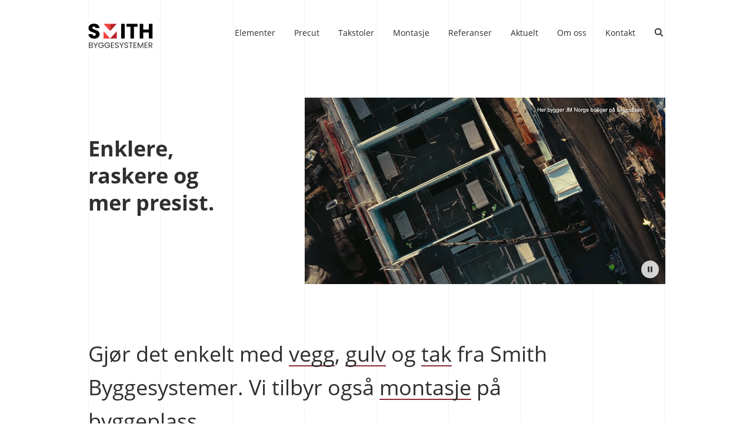

--- FILE ---
content_type: text/html; charset=utf-8
request_url: https://smithbyggesystemer.no/
body_size: 26758
content:

<!DOCTYPE html>
<html lang="no">
<head>
    <!-- Google Tag Manager -->
    <script>
        (function (w, d, s, l, i) {
            w[l] = w[l] || []; w[l].push({
                'gtm.start':
                    new Date().getTime(), event: 'gtm.js'
            }); var f = d.getElementsByTagName(s)[0],
                j = d.createElement(s), dl = l != 'dataLayer' ? '&l=' + l : ''; j.async = true; j.src =
                    'https://www.googletagmanager.com/gtm.js?id=' + i + dl; f.parentNode.insertBefore(j, f);
        })(window, document, 'script', 'dataLayer', 'GTM-KSW8BS5');</script>
    <!-- End Google Tag Manager -->
    <meta charset="utf-8" />
    <meta name="viewport" content="width=device-width, initial-scale=1.0" />
    <meta name="google-site-verification" content="2IRzLxjoM9QIR8JC1EZF7MK1wkmmWJlTN2eSmggq1nc" />

    
<title>Gj&#xF8;r det enkelt med vegg, gulv og tak fra Smith byggesystemer.</title>
<meta name="description" content="Smith Byggesystemer er en del av E.A. Smith AS, en av landets ledende akt&#xF8;rer innen salg av byggevarer, trelast, ferdighus, st&#xE5;l og armering." />
<meta name="keywords" content="" />
<meta name="author" content="HKBits" />
<meta name="copyright" content="" />
<meta name="generator" content="Umbraco CMS" />

<meta property="og:title" content="Gj&#xF8;r det enkelt med vegg, gulv og tak fra Smith byggesystemer." />
<meta property="og:description" content="Smith Byggesystemer er en del av E.A. Smith AS, en av landets ledende akt&#xF8;rer innen salg av byggevarer, trelast, ferdighus, st&#xE5;l og armering." />

    <meta property="og:image" content="https://smithbyggesystemer.no/media/zthmreh5/0u4jv1hg_carl-berner9.jpg?width=1200&amp;height=630&amp;v=1d9062f83ac3170" />

<meta property="og:locale" content="nb_NO" />
<meta property="og:type" content="website" />


    <link rel="apple-touch-icon" sizes="180x180" href="/apple-touch-icon.png">
    <link rel="icon" type="image/png" sizes="32x32" href="/favicon-32x32.png">
    <link rel="icon" type="image/png" sizes="16x16" href="/favicon-16x16.png">
    <link rel="manifest" href="/site.webmanifest">
    <link rel="mask-icon" color="#ee403d" href="/safari-pinned-tab.svg">
    <meta name="msapplication-TileColor" content="#ffffff">
    <meta name="theme-color" content="#ffffff">

    <link rel="stylesheet" async defer href="https://use.typekit.net/xhe6ilc.css">

    
    
        <link rel="stylesheet" type="text/css" async defer href="/dist/styles/main.css?v=aFbgSHAyVCwYdQfrqhH0hgDJzFWkRFhErHaKv_8B4cE" />
        <script type="text/javascript" src="/dist/js/start.js?v=NBXqWIBfEAofNeABmpLvSKO8naxkpRpqkmnt4o60WGA"></script>
    
</head>
<body class="menu-not-active">
    <!-- Google Tag Manager (noscript) -->
    <noscript>
        <iframe src="https://www.googletagmanager.com/ns.html?id=GTM-KSW8BS5"
                height="0" width="0" style="display:none;visibility:hidden"></iframe>
    </noscript>
    <!-- End Google Tag Manager (noscript) -->

    <div class="uu">
        <a href="javascript:void(0);" onclick="link0.focus();" class="goto-content external" tabindex="1" id="uuGotoMainContent">Gå til hovedinnholdet</a>
        <a href="javascript:void(0);" onclick="menuItemcount0.focus();" class="goto-content external" tabindex="2">Gå til menyen</a>
    </div>

    <div id="trigger"></div>

    <div class="bg" id="bgelement">
        <span></span>
        <span></span>
        <span></span>
        <span></span>
        <span></span>
        <span></span>
        <span class="desktop"></span>
        <span class="desktop"></span>
        <span class="desktop"></span>
    </div>

    
<div id="hover-circle"></div>

<header id="main-header" class="nav-down">

    <div class="header-items">

        <a href="/" class="logo">
            

<svg version="1.1" id="Layer_1" xmlns="http://www.w3.org/2000/svg" xmlns:xlink="http://www.w3.org/1999/xlink" x="0px" y="0px"
	 viewBox="0 0 358.1 138" style="enable-background:new 0 0 358.1 138;" xml:space="preserve">
<polygon class="st0" points="84.9,1.8 121.3,42 121.3,1.8 84.9,1.8 "/>
<polygon class="st0" points="121.3,83.7 84.9,43.6 84.9,83.8 121.3,83.8 "/>
<polygon class="st1" points="121.3,83.7 157.6,43.6 157.6,83.8 121.3,83.8 "/>
<polygon class="st1" points="157.6,1.8 121.3,42 121.3,1.8 157.6,1.8 "/>
<path d="M335.7,2v32h-30.9V2h-19.9v81.6h19.9V50.1h30.9v33.6h19.9V2H335.7z M211.7,2V18h21.6v65.7h19.9V18h19.8L272.3,2H211.7z
	 M181.9,83.7h19.9V2h-19.9V83.7z M33.2,84.5c6.1,0,11.4-1.1,15.9-3.4c4.5-2.2,7.9-5.3,10.3-9.1c2.4-3.8,3.5-8,3.5-12.7
	c0-4.9-1.2-8.9-3.6-12c-2.4-3.1-5.3-5.5-8.5-7.1c-3.3-1.6-7.6-3.3-12.8-5.1c-5.3-1.7-9.1-3.3-11.6-4.8c-2.5-1.5-3.7-3.5-3.7-6.2
	c0-2.4,0.7-4.2,2.2-5.5c1.5-1.3,3.4-1.9,5.8-1.9c2.8,0,5.1,0.8,6.9,2.3c1.8,1.5,2.8,3.6,2.9,6.2h21.5c-0.4-7.7-3.3-13.7-8.8-18
	C47.6,3,40.3,0.9,31.3,0.9c-8.8,0-16,2.1-21.5,6.5c-5.5,4.3-8.3,10.2-8.3,17.8c0,5.1,1.2,9.3,3.6,12.4c2.4,3.2,5.3,5.6,8.6,7.2
	c3.3,1.6,7.6,3.3,12.9,4.9c3.6,1.1,6.5,2.1,8.4,2.9c2,0.9,3.6,1.9,5,3.3c1.4,1.3,2,3,2,5c0,2.4-0.9,4.3-2.6,5.6c-1.7,1.4-4,2-7,2
	c-2.9,0-5.2-0.8-7-2.4c-1.8-1.6-2.8-3.9-3.1-6.9H1.3C1.5,64.6,3,69.2,5.8,73c2.8,3.8,6.6,6.7,11.3,8.6
	C21.9,83.5,27.2,84.5,33.2,84.5"/>
<path id="byggesystemer" class="name" d="M338.5,109.4h5.9c2.2,0,3.9,0.5,4.9,1.5c1.1,1,1.6,2.3,1.6,4.1c0,1.7-0.5,3.1-1.6,4.2
	c-1.1,1-2.7,1.6-4.9,1.6h-5.9V109.4z M355.5,136.1l-7.8-12.5c2.5-0.5,4.3-1.6,5.5-3.1c1.2-1.6,1.8-3.4,1.8-5.5
	c0-1.7-0.4-3.2-1.2-4.5c-0.8-1.3-2-2.4-3.6-3.1c-1.6-0.8-3.6-1.2-5.9-1.2h-10v30h4v-12.2h4.9l7.4,12.2H355.5z M328.3,109.4v-3.2
	h-16.6v30h16.6v-3.2h-12.6v-10.3H327v-3.2h-11.3v-10H328.3z M300.6,106.4L289.2,131l-11.3-24.6h-4.3v29.7h4v-22.2l10.2,22.2h2.8
	l10.2-22.2v22.2h4v-29.7H300.6z M267.4,109.4v-3.2h-16.6v30h16.6v-3.2h-12.6v-10.3h11.3v-3.2h-11.3v-10H267.4z M224.9,106.2v3.2h8.5
	v26.8h4v-26.8h8.4v-3.2H224.9z M210.6,136.4c2.1,0,4-0.4,5.5-1.2c1.6-0.8,2.7-1.8,3.5-3.1c0.8-1.3,1.2-2.7,1.2-4.1
	c0-1.9-0.4-3.4-1.3-4.5c-0.9-1.1-2-1.9-3.2-2.4c-1.2-0.5-2.9-1.1-4.9-1.6c-1.7-0.5-3-0.9-3.9-1.2c-0.9-0.4-1.7-0.9-2.3-1.6
	c-0.6-0.7-1-1.6-1-2.7c0-1.5,0.5-2.7,1.6-3.5c1.1-0.8,2.4-1.3,4.1-1.3c1.8,0,3.3,0.4,4.3,1.3c1.1,0.9,1.7,1.9,1.9,3h4.4
	c-0.2-2.3-1.3-4.2-3.1-5.6c-1.8-1.4-4.2-2.1-7.1-2.1c-2,0-3.8,0.3-5.3,1c-1.6,0.7-2.8,1.7-3.6,2.9c-0.9,1.3-1.3,2.7-1.3,4.3
	c0,1.9,0.4,3.3,1.3,4.4c0.9,1.1,1.9,1.9,3.1,2.4c1.2,0.5,2.9,1,4.9,1.5c1.7,0.4,3,0.8,3.9,1.2c1,0.4,1.8,0.9,2.4,1.6
	c0.7,0.7,1,1.6,1,2.8c0,1.5-0.6,2.7-1.7,3.6c-1.1,0.9-2.6,1.4-4.5,1.4c-2,0-3.5-0.5-4.6-1.4c-1-1-1.6-2.1-1.8-3.5h-4.3
	c0,1.6,0.5,3.1,1.4,4.3c0.9,1.2,2.2,2.2,3.8,2.9C206.7,136.1,208.5,136.4,210.6,136.4 M192,106.2l-7.6,15.2l-7.6-15.2h-4.5
	l10.1,18.7v11.3h4v-11.3l10.1-18.7H192z M158.6,136.4c2.1,0,4-0.4,5.5-1.2c1.6-0.8,2.7-1.8,3.5-3.1c0.8-1.3,1.2-2.7,1.2-4.1
	c0-1.9-0.4-3.4-1.3-4.5s-2-1.9-3.2-2.4c-1.2-0.5-2.9-1.1-4.9-1.6c-1.7-0.5-3-0.9-3.9-1.2c-0.9-0.4-1.7-0.9-2.4-1.6
	c-0.6-0.7-1-1.6-1-2.7c0-1.5,0.5-2.7,1.6-3.5c1.1-0.8,2.4-1.3,4.1-1.3c1.8,0,3.3,0.4,4.3,1.3c1.1,0.9,1.7,1.9,1.9,3h4.4
	c-0.2-2.3-1.3-4.2-3.1-5.6c-1.8-1.4-4.2-2.1-7.1-2.1c-2,0-3.8,0.3-5.3,1c-1.6,0.7-2.8,1.7-3.6,2.9c-0.9,1.3-1.3,2.7-1.3,4.3
	c0,1.9,0.4,3.3,1.3,4.4c0.9,1.1,1.9,1.9,3.1,2.4c1.2,0.5,2.9,1,4.9,1.5c1.7,0.4,3,0.8,3.9,1.2c1,0.4,1.8,0.9,2.4,1.6
	c0.6,0.7,1,1.6,1,2.8c0,1.5-0.6,2.7-1.7,3.6c-1.1,0.9-2.6,1.4-4.5,1.4c-2,0-3.5-0.5-4.6-1.4c-1-1-1.6-2.1-1.8-3.5h-4.3
	c0,1.6,0.5,3.1,1.4,4.3c0.9,1.2,2.2,2.2,3.8,2.9C154.8,136.1,156.6,136.4,158.6,136.4 M142.7,109.4v-3.2h-16.6v30h16.6v-3.2h-12.6
	v-10.3h11.3v-3.2h-11.3v-10H142.7z M119.8,114.9c-1.2-2.9-3-5.1-5.5-6.7c-2.5-1.6-5.4-2.4-8.7-2.4c-2.9,0-5.5,0.7-7.8,2
	c-2.4,1.3-4.2,3.1-5.6,5.5c-1.4,2.3-2.1,5-2.1,7.9c0,2.9,0.7,5.5,2.1,7.9c1.4,2.3,3.2,4.1,5.6,5.4c2.4,1.3,5,2,7.8,2
	c2.7,0,5.2-0.6,7.4-1.8c2.2-1.2,4-2.8,5.4-4.9c1.4-2,2.2-4.3,2.4-6.8v-3h-16.6v3.2h12.3c-0.3,3-1.5,5.3-3.4,7.1
	c-2,1.7-4.4,2.6-7.4,2.6c-2.2,0-4.1-0.5-5.8-1.4c-1.7-1-3.1-2.3-4.1-4.1c-1-1.8-1.5-3.8-1.5-6.2s0.5-4.4,1.5-6.2
	c1-1.8,2.4-3.2,4.1-4.1c1.7-1,3.7-1.4,5.8-1.4s4,0.5,5.7,1.4c1.6,1,2.9,2.3,3.7,4.1H119.8z M85.3,114.9c-1.2-2.9-3-5.1-5.5-6.7
	c-2.5-1.6-5.4-2.4-8.7-2.4c-2.9,0-5.5,0.7-7.8,2c-2.4,1.3-4.2,3.1-5.6,5.5c-1.4,2.3-2.1,5-2.1,7.9c0,2.9,0.7,5.5,2.1,7.9
	c1.4,2.3,3.2,4.1,5.6,5.4c2.4,1.3,5,2,7.8,2c2.7,0,5.2-0.6,7.4-1.8c2.2-1.2,4-2.8,5.4-4.9c1.4-2,2.2-4.3,2.4-6.8v-3H69.6v3.2H82
	c-0.3,3-1.5,5.3-3.4,7.1c-2,1.7-4.4,2.6-7.4,2.6c-2.2,0-4.1-0.5-5.8-1.4c-1.7-1-3.1-2.3-4.1-4.1c-1-1.8-1.5-3.8-1.5-6.2
	s0.5-4.4,1.5-6.2c1-1.8,2.4-3.2,4.1-4.1c1.7-1,3.7-1.4,5.8-1.4c2.2,0,4,0.5,5.7,1.4c1.6,1,2.9,2.3,3.7,4.1H85.3z M48.4,106.2
	l-7.6,15.2l-7.6-15.2h-4.5l10.1,18.7v11.3h4v-11.3l10.1-18.7H48.4z M15.2,132.9H8.1v-10.6h7c2,0,3.6,0.5,4.7,1.4
	c1.2,1,1.8,2.3,1.8,3.9c0,1.6-0.6,2.9-1.7,3.8C18.8,132.5,17.2,132.9,15.2,132.9 M8.1,109.4h6.7c2,0,3.4,0.4,4.5,1.3
	c1,0.9,1.6,2,1.6,3.6c0,1.5-0.5,2.7-1.6,3.6c-1,0.9-2.5,1.3-4.4,1.3H8.1V109.4z M19.5,120.7c1.6-0.5,2.9-1.4,3.9-2.5
	c1-1.2,1.5-2.6,1.5-4.4c0-1.4-0.4-2.7-1.1-3.9c-0.7-1.1-1.8-2.1-3.3-2.7c-1.5-0.7-3.3-1-5.4-1H4v30h11.5c2.1,0,3.9-0.4,5.4-1.1
	c1.5-0.7,2.7-1.7,3.5-2.9s1.2-2.6,1.2-4.1c0-1.2-0.3-2.3-0.8-3.4s-1.3-1.9-2.2-2.7C21.7,121.3,20.6,120.9,19.5,120.7"/>
</svg>

        </a>

        <div class="nav-icons">
            <div class="header-search-icon" onclick="toggleSearch();">
                <div class="icon">
                    <svg version="1.1" id="Layer_1" xmlns="http://www.w3.org/2000/svg" xmlns:xlink="http://www.w3.org/1999/xlink" x="0px" y="0px" viewBox="0 0 500 500" style="enable-background:new 0 0 500 500;" xml:space="preserve">
<path class="st0" d="M203.45094,28.51299c96.64772,0,174.99617,78.34845,174.99617,174.99615
	s-78.34845,174.99615-174.99617,174.99615S28.45479,300.15686,28.45479,203.50916S106.80323,28.51299,203.45094,28.51299z"></path>
<path class="st0" d="M330.65985,330.71786l140.88538,140.88535"></path>
</svg>
                </div>
            </div>
       
            <div class="header-nav-icon" onclick="toggleNav();">
                <div class="icon">
                    <span></span>
                    <span></span>
                    <span></span>
                </div>
            </div>
        </div>

            <div class="header-search" id="search-form-container">
                <search-app search-page-url="/soek/" />
            </div>

        <div class="header-main-navigation" id="main-navigation">
            <div class="header-main-navigation-menu">
                <div class="complete-nav">
                    <nav>
                        <ul class="main-menu">
                                <li class="level0">
                                    <a href="/elementer/" id="menuItemcount0" class="">Elementer</a>
                                </li>
                                <li class="level0">
                                    <a href="/precut/" id="menuItemcount1" class="">Precut</a>
                                </li>
                                <li class="level0">
                                    <a href="/takstoler/" id="menuItemcount2" class="">Takstoler</a>
                                </li>
                                <li class="level0">
                                    <a href="/montasje/" id="menuItemcount3" class="">Montasje</a>
                                </li>
                                <li class="level0">
                                    <a href="/referanser/" id="menuItemcount4" class="">Referanser</a>
                                </li>
                                <li class="level0">
                                    <a href="/aktuelt/" id="menuItemcount5" class="">Aktuelt</a>
                                </li>
                                <li class="level0">
                                    <a href="/om-oss/" id="menuItemcount6" class="">Om oss</a>
                                </li>
                                <li class="level0">
                                    <a href="/kontakt/" id="menuItemcount7" class="">Kontakt</a>
                                </li>
                        </ul>
                    </nav>
                </div>
            </div>
        </div>
    </div>
</header>

<script>
    scriptLoader.addScript(PAGE_SEARCH_APP);
</script>

    <main class="">
        

        
<div class="frontpage">
    <div class="hero">

        <div class="heading">
            <h1>Enklere, raskere og mer presist.</h1>
        </div>

            <div class="media">
                <div class="umb-block-list">


<div class="umb-video-element contains-video">
    <div class="video-loader">
        <div class="dot-loader">
            <div class="dots">
                <div class="dot dot1"></div>
                <div class="dot dot2"></div>
                <div class="dot dot3"></div>
            </div>
        </div>
    </div>
    <div class="start-on-scroll-video">
        <video muted="muted"
               poster="/media/5cdh55hp/lse-intro-10sek-placeholder.jpg"
               autoplay
               loop
               playsinline=""
               id="autovideo"
               data-vimeo-src="https://player.vimeo.com/progressive_redirect/playback/774983284/rendition/1080p/file.mp4?loc=external&amp;signature=aec68b432576e16bc455109d2706f9765706e5e8ba45195ab94868de09ad74a4"
               data-vimeo-mobile-src="https://player.vimeo.com/progressive_redirect/playback/774983284/rendition/720p/file.mp4?loc=external&amp;signature=88ba426e192c4c0ec1afa1e9283538d56bb4ac4037c9bdd40be3251f29bf3079">
        </video>
        <div class="video-btn-pause">
            <a href="javascript:void(0)" class="external" role="button" aria-label="Skru lyd av eller på" onclick="pauseVideo(autovideo);">
                <svg version="1.1" id="icon-pause" xmlns="http://www.w3.org/2000/svg" xmlns:xlink="http://www.w3.org/1999/xlink" x="0px" y="0px"
	 viewBox="0 0 159.6 200" style="enable-background:new 0 0 159.6 200;" xml:space="preserve">
	<path d="M59.1,195.3H2.2V2.7h56.9V195.3z"/>
	<path d="M156.9,195.3H100V2.7h56.9V195.3z"/>
</svg>

                <svg version="1.1" id="icon-play" xmlns="http://www.w3.org/2000/svg" xmlns:xlink="http://www.w3.org/1999/xlink" x="0px" y="0px"
	 viewBox="0 0 159.6 200" style="enable-background:new 0 0 159.6 200;" xml:space="preserve">
<path d="M2.2,195.3V2.7L156.9,99L2.2,195.3z"/>
</svg>

            </a>
        </div>
    </div>
</div>

<script>
    scriptLoader.addScript(VIDEO_LOADER);

    function pauseVideo(getId) {
        if (getId.paused) {
            getId.play(); 
        } else {
            getId.pause();

        }

        document.getElementById("icon-play").classList.toggle("show");
        document.getElementById("icon-pause").classList.toggle("hide");
    }
</script></div>

            </div>

    </div>

        <div class="content">
            <div class="umb-block-list">

<div class="page-text">
    <div class="text-with-inline-img">Gjør det enkelt med <a href="/elementer/vegg/" title="Vegg">vegg</a>, <a href="/elementer/gulv/" title="Gulv">gulv</a> og <a href="/elementer/tak/" title="Tak">tak</a> fra Smith Byggesystemer. Vi tilbyr også <a href="/montasje/" title="Montasje">montasje</a> på byggeplass.</div>
<div class="text-with-inline-img">
<p>Vi legger mye stolthet i kvalitetsløsningene for våre kunder og brenner for gode leveranser. Alle våre ansatte jobber mot samme mål - å modernisere og utvikle fremtidens byggesystemer.&nbsp;</p>
</div>
</div>
<div class="references-list">

        

<a href="/referanser/ny-fasade-paa-guri-kunne-vgs/" class="reference-item">
    <div class="item-top">
        <div class="reference-tag">
            
        </div>
        <div class="media">
                            <div class="media-content-image">
                    <picture>
                        <source media="(min-width: 1000px)" srcset="/media/1euc0jsm/250814-gk-vgs-4.jpg?width=600&amp;height=800&amp;v=1dc52264bd11220">
                            <source media="(min-width: 300px)" srcset="/media/1euc0jsm/250814-gk-vgs-4.jpg?width=600&amp;height=800&amp;v=1dc52264bd11220">
                        <img src="/media/1euc0jsm/250814-gk-vgs-4.jpg?width=600&amp;height=800&amp;v=1dc52264bd11220" alt="">

                    </picture>
                </div>

        </div>

        <div class="item-bottom">
            <div class="heading">
                <h2>Ny fasade p&#xE5; Guri Kunna vgs p&#xE5; Hitra</h2>
            </div>
        </div>
    </div>
</a>
        

<a href="/referanser/monteringsjobb-paa-prosjektet-k14-i-kristiansand/" class="reference-item">
    <div class="item-top">
        <div class="reference-tag">
            
        </div>
        <div class="media">
                            <div class="media-content-image">
                    <picture>
                        <source media="(min-width: 1000px)" srcset="/media/fu5hstgv/montering.png?width=600&amp;height=800&amp;v=1da6fc239df6050">
                            <source media="(min-width: 300px)" srcset="/media/fu5hstgv/montering.png?width=600&amp;height=800&amp;v=1da6fc239df6050">
                        <img src="/media/fu5hstgv/montering.png?width=600&amp;height=800&amp;v=1da6fc239df6050" alt="">

                    </picture>
                </div>

        </div>

        <div class="item-bottom">
            <div class="heading">
                <h2>Her heises og monteres elementer p&#xE5; byggeprosjekt i Kristiansand</h2>
            </div>
        </div>
    </div>
</a>
        

<a href="/referanser/toennevollskogen-i-grimstad/" class="reference-item">
    <div class="item-top">
        <div class="reference-tag">
            
        </div>
        <div class="media">
                            <div class="media-content-image">
                    <picture>
                        <source media="(min-width: 1000px)" srcset="/media/ox1hfurk/1.jpg?width=600&amp;height=800&amp;v=1da6329149fb1f0">
                            <source media="(min-width: 300px)" srcset="/media/ox1hfurk/1.jpg?width=600&amp;height=800&amp;v=1da6329149fb1f0">
                        <img src="/media/ox1hfurk/1.jpg?width=600&amp;height=800&amp;v=1da6329149fb1f0" alt="">

                    </picture>
                </div>

        </div>

        <div class="item-bottom">
            <div class="heading">
                <h2>T&#xF8;nnevollskogen i Grimstad</h2>
            </div>
        </div>
    </div>
</a>

</div>
<div class="news-articles-list">

        

<a href="/aktuelt/rekord-i-antall-takstoler/" class="article-item">
    <div class="item-top">
        <div class="published-date">
            Aktuelt
        </div>
        <div class="media">
                            <div class="media-content-image">
                    <picture>
                        <source media="(min-width: 1000px)" srcset="/media/sb4a0qrz/produksjonsgjengen-i-overhalla.jpg?width=1920&amp;height=1080&amp;v=1dc52228b970c10">
                            <source media="(min-width: 300px)" srcset="/media/sb4a0qrz/produksjonsgjengen-i-overhalla.jpg?width=1920&amp;height=1080&amp;v=1dc52228b970c10">
                        <img src="/media/sb4a0qrz/produksjonsgjengen-i-overhalla.jpg?width=1920&amp;height=1080&amp;v=1dc52228b970c10" alt="">

                    </picture>
                </div>

        </div>

        <div class="item-bottom">
            <div class="heading">
                <h2>Takstol-rekord i Overhalla</h2>
            </div>

            <div class="intro-text">
                <p>Denne gjengen p&#xE5; fabrikken v&#xE5;r i Overhalla satte i september 2025 ny rekord i antall nominelle takstoler produsert p&#xE5; &#xE9;n m&#xE5;ned. </p>
            </div>
        </div>
    </div>
</a>
        

<a href="/aktuelt/karasjok-helsehus/" class="article-item">
    <div class="item-top">
        <div class="published-date">
            Aktuelt
        </div>
        <div class="media">
                            <div class="media-content-image">
                    <picture>
                        <source media="(min-width: 1000px)" srcset="/media/3quje1vc/img_8356.jpeg?width=1920&amp;height=1080&amp;v=1dc26f489f039d0">
                            <source media="(min-width: 300px)" srcset="/media/3quje1vc/img_8356.jpeg?width=1920&amp;height=1080&amp;v=1dc26f489f039d0">
                        <img src="/media/3quje1vc/img_8356.jpeg?width=1920&amp;height=1080&amp;v=1dc26f489f039d0" alt="">

                    </picture>
                </div>

        </div>

        <div class="item-bottom">
            <div class="heading">
                <h2>4&#xA0;000 kvm elementer til Karasjok Helsehus</h2>
            </div>

            <div class="intro-text">
                <p>4 000 kvm fasadeelementer er n&#xE5; under produksjon p&#xE5; fabrikken v&#xE5;r i Overhalla. F&#xF8;rste leveranse til Peab Bj&#xF8;rn Bygg, som er entrepren&#xF8;r p&#xE5; prosjektet Karasjok Helsehus, er allerede levert.</p>
            </div>
        </div>
    </div>
</a>
        

<a href="/aktuelt/timelaps-av-husbygging-i-rauland/" class="article-item">
    <div class="item-top">
        <div class="published-date">
            Aktuelt
        </div>
        <div class="media">
                            <div class="media-content-image">
                    <picture>
                        <source media="(min-width: 1000px)" srcset="/media/eegnqbyw/g0015417.jpg?width=1920&amp;height=1080&amp;v=1dbef14d5b42920">
                            <source media="(min-width: 300px)" srcset="/media/eegnqbyw/g0015417.jpg?width=1920&amp;height=1080&amp;v=1dbef14d5b42920">
                        <img src="/media/eegnqbyw/g0015417.jpg?width=1920&amp;height=1080&amp;v=1dbef14d5b42920" alt="">

                    </picture>
                </div>

        </div>

        <div class="item-bottom">
            <div class="heading">
                <h2>Se bygget bli til!</h2>
            </div>

            <div class="intro-text">
                <p> Montering av elementer p&#xE5; den f&#xF8;rste av to firemannsboliger i Krontveitfeltet p&#xE5; Rauland. </p>
            </div>
        </div>
    </div>
</a>

</div></div>

        </div>
</div>

    </main>

    
<footer id="main-footer">
    <div class="footer-content">


            <div class="company-information">
                <p>– er en del av <a href="https://www.smith.no/" title="E.A. Smith AS">E.A. Smith AS</a></p>
            </div>

            <div class="links">
                    <div>
                        <a href="/kontakt/">
                            Smith Byggesystemer avd. Ris&#xF8;r og Veg&#xE5;rshei
                        </a>
                    </div>
                    <div>
                        <a href="/meldal/">
                            Smith Byggesystemer avd. Meldal
                        </a>
                    </div>
                    <div>
                        <a href="/kvam/">
                            Smith Byggesystemer avd. Kvam
                        </a>
                    </div>
                    <div>
                        <a href="/overhalla/">
                            Smith Byggesystemer avd. Overhalla
                        </a>
                    </div>
            </div>

            <div class="some-links">
                    <div>
                        <a href="https://www.facebook.com/lsebyggesystemer">
                            F&#xF8;lg oss p&#xE5; Facebook
                        </a>
                    </div>
                    <div>
                        <a href="https://www.linkedin.com/company/lse-byggesystemer">
                            F&#xF8;lg oss p&#xE5; LinkedIn
                        </a>
                    </div>
                    <div>
                        <a href="/aktuelt/nyhetsbrev/">
                            Nyhetsbrev
                        </a>
                    </div>
            </div>

    </div>

    <div class="policies">
        <div class="copyright">
                <a href="/personvern/">Personvern/cookies</a>
        </div>
    </div>

    <div class="madebyhk">
        <svg version="1.1" id="Layer_1" xmlns="http://www.w3.org/2000/svg" xmlns:xlink="http://www.w3.org/1999/xlink" x="0px" y="0px"
    viewBox="0 0 200 200" style="enable-background:new 0 0 200 200;" xml:space="preserve">
    <path id="hk" class="st0" d="M164.98,148.72l10.13,5.85l-5.04,8.73l-9.97-5.74v11.6h-10.04v-15.39h-6.99v5.18h-10.09v-20.48h10.09v5.18h6.99
        v-15.4h10.09v11.6l9.98-5.72l5.01,8.75L164.98,148.72z"/>
    <path id="hjerte" class="st0" d="M51.53,165l-1.25-0.82c-2.37-1.58-4.65-3.28-6.84-5.1l-0.13-0.1c-4.38-3.49-10.37-8.25-10.37-15.16
        c-0.09-5.05,3.15-9.56,7.97-11.09c3.82-1.17,7.97,0.05,10.54,3.11c2.57-3.06,6.72-4.28,10.54-3.11c4.8,1.5,8.04,5.99,7.95,11.03
        c0,7.31-6.83,12.52-10.54,15.34c-3.34,2.63-4.75,3.66-5.89,4.48c-0.41,0.3-0.77,0.56-1.19,0.87L51.53,165z"/>
    <line id="Line_47" class="st1" x1="99.69" y1="1.4" x2="99.69" y2="198"/>
    <line id="Line_48" class="st1" x1="197.99" y1="99.7" x2="1.39" y2="99.7"/>
    <path id="code" class="st0" transform="translate(-85.146 -616.887)" d="M228.59,660.5l-1.78-6.69l-19.99,12.15l19.2,11.76l2.57-6.49l-9.23-5.26
        L228.59,660.5z M247.19,660.5l2.35-6.3l19.2,11.76l-19.6,12.15l-1.96-6.88l9.02-5.26L247.19,660.5z M235.04,683.21l-5.88-3.53
        l11.76-30.57l5.88,3.53L235.04,683.21z"/>
    <g>
        <polygon class="st0" points="62.70227,42.77283 62.72046,42.74152 62.70227,42.71002 62.70227,21.47235 59.55957,21.47235 
            59.55957,37.26556 57.17871,33.14093 46.07703,33.14093 43.54193,37.53278 43.54193,21.47235 40.53064,21.47235 40.53064,42.75964 
            40.53912,42.74896 47.37402,56.01544 55.01099,56.01544 62.70215,42.77307 62.70227,42.77325 	"/>
        <path class="st0" d="M55.19232,62.30103c-1.47839-0.50336-1.60083-0.39459-1.60083-2.08606v-2.53961H49.5871v2.06335
            c-0.11371,0.73199-0.36279,1.43646-0.73468,2.07709c-0.8208,1.69604,0.62585,3.02478,3.04755,4.42163
            c2.31738,1.36047,4.44879,3.79584,2.88422,6.59393c-0.65314,1.23798-1.90833,2.04205-3.30603,2.11792
            c-3.37402,0-3.65521-2.77545-4.55768-4.82526c-0.76825-1.68469-2.16699-3.00043-3.89551-3.66431
            c-0.94324-0.36731-1.59637,0.9931-0.90698,1.69604c2.06793,2.12689,0.76184,3.25604,1.65979,5.97711
            c1.18823,3.74432,4.65192,6.29816,8.5802,6.32623c5.07391-0.06464,9.13477-4.23022,9.07013-9.30414
            c-0.00006-0.0036-0.00006-0.00708-0.00012-0.01068C61.45569,67.16595,58.94897,63.61096,55.19232,62.30103z"/>
    </g>
</svg>
    </div>
</footer>


    
    
        <script async defer src="/dist/js/main.js?v=n82Rl40PvijmL_TCjPR3vMwAtZB9YqYy319XXN1xJx0"></script>
    


    

</body>
</html>

--- FILE ---
content_type: text/css
request_url: https://smithbyggesystemer.no/dist/styles/main.css?v=aFbgSHAyVCwYdQfrqhH0hgDJzFWkRFhErHaKv_8B4cE
body_size: 142262
content:
body,div,dl,dt,dd,ul,ol,li,h1,h2,h3,h4,h5,h6,pre,form,fieldset,input,textarea,p,blockquote,th,td{padding:0;margin:0}html,body{font-family:sans-serif;font-weight:normal;-ms-text-size-adjust:100%;-webkit-text-size-adjust:100%;-webkit-font-smoothing:antialiased;-webkit-tap-highlight-color:rgba(0,0,0,0)}*,*:after,*:before{-webkit-box-sizing:border-box;-moz-box-sizing:border-box;box-sizing:border-box}article,aside,details,figcaption,figure,footer,header,hgroup,main,menu,nav,section,summary{display:block;padding:0;margin:0}audio,canvas,progress,video{display:inline-block;vertical-align:baseline}audio:not([controls]){display:none;height:0}a{background-color:transparent;text-decoration:none}a:active,a:hover{outline:0}sub,sup{font-size:75%;line-height:0;position:relative;vertical-align:baseline}img,svg{width:100%;display:block}svg:not(:root){overflow:hidden}button,input,optgroup,select,textarea{color:inherit;font:inherit;margin:0}button{overflow:visible}button,select{text-transform:none}button,html input[type=button],input[type=reset],input[type=submit]{-webkit-appearance:button;cursor:pointer}button[disabled],html input[disabled]{cursor:default}button::-moz-focus-inner,input::-moz-focus-inner{border:0;padding:0}input{line-height:normal}input[type=checkbox],input[type=radio]{box-sizing:border-box;padding:0}input[type=number]::-webkit-inner-spin-button,input[type=number]::-webkit-outer-spin-button{height:auto}input[type=search]{-webkit-appearance:textfield;box-sizing:border-box}input[type=search]::-webkit-search-cancel-button,input[type=search]::-webkit-search-decoration{-webkit-appearance:none}textarea{overflow:auto}table{border-collapse:collapse;border-spacing:0;border:0}table td,table th{border:none}::-ms-clear{display:none}h1{font-family:"open-sans",sans-serif;font-weight:400;font-size:2rem;line-height:2.6rem;margin-bottom:.8rem}@media only screen and (min-width: 1400px){h1{font-size:2.6rem;line-height:3.38rem}}h2{font-family:"open-sans",sans-serif;font-weight:400;font-size:1.4rem;line-height:1.82rem;margin-bottom:.8rem}h3{font-family:"open-sans",sans-serif;font-weight:400;font-size:1.1rem;line-height:1.43rem;margin-bottom:.8rem;margin-left:-2px}h4{font-family:"open-sans",sans-serif;font-weight:400;font-size:1rem;line-height:1.3rem;margin-bottom:.8rem}h5{font-family:"open-sans",sans-serif;font-weight:400;font-size:1rem;line-height:1.3rem;margin-bottom:.8rem}b,strong{font-family:"open-sans",sans-serif;font-weight:700}p.small{font-size:.65rem}main{font-size:.9rem;line-height:1.5rem}.text ol{counter-reset:my-awesome-counter;list-style:none}.text ol>li{margin:0 0 .5rem 0;counter-increment:my-awesome-counter;position:relative}.text ol>li:before{content:counter(my-awesome-counter);color:#8c2c3a;position:absolute;top:1px;text-align:center;font-family:"open-sans",sans-serif;font-weight:900;left:-14px;font-size:1.1rem}blockquote{position:relative;width:calc((100% / 5) * 4);left:calc(100% / 5);margin-bottom:2rem;margin-top:2rem;font-size:1.2rem;line-height:1.8rem}@media only screen and (min-width: 1024px){blockquote{font-size:1.6rem;line-height:2.2rem;margin-bottom:4rem;margin-top:4rem;width:calc((100% / 4) * 3);left:calc((100% / 4) * -1)}}blockquote:before{content:"";position:absolute;width:12px;height:15px;left:-22px;top:2px;background-image:url("/images/element-blockquote.svg");background-position:top left;background-repeat:no-repeat;background-size:12px}sup{font-size:55%;top:-5px;margin-left:1px}[v-cloak]{display:none}::-moz-selection{background:rgba(140,44,58,.99);color:rgba(255,255,255,.99)}::selection{background:rgba(140,44,58,.99);color:rgba(255,255,255,.99)}html,body{font-family:"open-sans",sans-serif;font-weight:400;color:#2f2f2e;background-color:#fff;font-size:16px;line-height:1;-webkit-font-smoothing:antialiased;-webkit-tap-highlight-color:rgba(0,0,0,0);width:100%}@media only screen and (min-width: 768px){html,body{font-size:20px}}@media only screen and (min-width: 1024px){html,body{font-size:16px}}@media only screen and (min-width: 1200px){html,body{font-size:18px}}@media only screen and (min-width: 1400px){html,body{font-size:18px}}@media only screen and (min-width: 1900px){html,body{font-size:21px}}html.menu-active,html.search-active,html.gallery-active,body.menu-active,body.search-active,body.gallery-active{overflow:hidden;height:100%}.preview-mode{padding:5px;text-align:center;background-color:#000;color:#fff;z-index:1020;position:fixed;top:0;width:100%}.ext-link svg{width:15px;opacity:.7;margin-left:5px}main{position:relative;min-height:100vh}#trigger{position:absolute;top:0;pointer-events:none}.uu{position:absolute;width:100%;text-align:center;left:0;padding:1rem;display:flex;align-items:center}.uu .goto-content{position:relative;z-index:5000;background-color:#fff;color:#2f2f2e;align-self:center;padding:8px}.uu .goto-content:not(:focus){clip:rect(1px, 1px, 1px, 1px);overflow:hidden;position:absolute;padding:0}.uu .goto-content.hide{display:none}.site-width,.page-order,.page-contact,.page-search,.page-article,.news-articles-list,.page-articles .articles,.related-articles,.page-reference,.references-list,.page-references .references,.related-references,.text-with-inline-img.heading,.page-default,.frontpage .content .page-text,.frontpage .hero,.tags,footer,.breadcrumbs,.header-search .search-result,.header-main-navigation .header-main-navigation-menu .complete-nav,.header-items,.bg{width:calc(100% - 80px)}@media only screen and (max-width: 324px){.site-width,.page-order,.page-contact,.page-search,.page-article,.news-articles-list,.page-articles .articles,.related-articles,.page-reference,.references-list,.page-references .references,.related-references,.text-with-inline-img.heading,.page-default,.frontpage .content .page-text,.frontpage .hero,.tags,footer,.breadcrumbs,.header-search .search-result,.header-main-navigation .header-main-navigation-menu .complete-nav,.header-items,.bg{width:calc(100% - 40px)}}@media only screen and (min-width: 768px){.site-width,.page-order,.page-contact,.page-search,.page-article,.news-articles-list,.page-articles .articles,.related-articles,.page-reference,.references-list,.page-references .references,.related-references,.text-with-inline-img.heading,.page-default,.frontpage .content .page-text,.frontpage .hero,.tags,footer,.breadcrumbs,.header-search .search-result,.header-main-navigation .header-main-navigation-menu .complete-nav,.header-items,.bg{width:calc(100% - 200px)}}@media only screen and (min-width: 1024px){.site-width,.page-order,.page-contact,.page-search,.page-article,.news-articles-list,.page-articles .articles,.related-articles,.page-reference,.references-list,.page-references .references,.related-references,.text-with-inline-img.heading,.page-default,.frontpage .content .page-text,.frontpage .hero,.tags,footer,.breadcrumbs,.header-search .search-result,.header-main-navigation .header-main-navigation-menu .complete-nav,.header-items,.bg{width:calc(100% - 260px)}}@media only screen and (min-width: 1200px){.site-width,.page-order,.page-contact,.page-search,.page-article,.news-articles-list,.page-articles .articles,.related-articles,.page-reference,.references-list,.page-references .references,.related-references,.text-with-inline-img.heading,.page-default,.frontpage .content .page-text,.frontpage .hero,.tags,footer,.breadcrumbs,.header-search .search-result,.header-main-navigation .header-main-navigation-menu .complete-nav,.header-items,.bg{width:calc(100% - 300px)}}@media only screen and (min-width: 1400px){.site-width,.page-order,.page-contact,.page-search,.page-article,.news-articles-list,.page-articles .articles,.related-articles,.page-reference,.references-list,.page-references .references,.related-references,.text-with-inline-img.heading,.page-default,.frontpage .content .page-text,.frontpage .hero,.tags,footer,.breadcrumbs,.header-search .search-result,.header-main-navigation .header-main-navigation-menu .complete-nav,.header-items,.bg{width:calc(100% - 400px)}}@media only screen and (min-width: 1600px){.site-width,.page-order,.page-contact,.page-search,.page-article,.news-articles-list,.page-articles .articles,.related-articles,.page-reference,.references-list,.page-references .references,.related-references,.text-with-inline-img.heading,.page-default,.frontpage .content .page-text,.frontpage .hero,.tags,footer,.breadcrumbs,.header-search .search-result,.header-main-navigation .header-main-navigation-menu .complete-nav,.header-items,.bg{width:calc(100% - 500px)}}@media only screen and (min-width: 1900px){.site-width,.page-order,.page-contact,.page-search,.page-article,.news-articles-list,.page-articles .articles,.related-articles,.page-reference,.references-list,.page-references .references,.related-references,.text-with-inline-img.heading,.page-default,.frontpage .content .page-text,.frontpage .hero,.tags,footer,.breadcrumbs,.header-search .search-result,.header-main-navigation .header-main-navigation-menu .complete-nav,.header-items,.bg{width:calc(100% - 600px)}}@media only screen and (min-width: 2200px){.site-width,.page-order,.page-contact,.page-search,.page-article,.news-articles-list,.page-articles .articles,.related-articles,.page-reference,.references-list,.page-references .references,.related-references,.text-with-inline-img.heading,.page-default,.frontpage .content .page-text,.frontpage .hero,.tags,footer,.breadcrumbs,.header-search .search-result,.header-main-navigation .header-main-navigation-menu .complete-nav,.header-items,.bg{width:calc(100% - 800px)}}.site-width-padding{padding:0 40px}@media only screen and (min-width: 768px){.site-width-padding{padding:0 100px}}@media only screen and (min-width: 1400px){.site-width-padding{padding:0 200px}}@media only screen and (min-width: 1600px){.site-width-padding{padding:0 250px}}@media only screen and (min-width: 1900px){.site-width-padding{padding:0 300px}}@media only screen and (min-width: 2200px){.site-width-padding{padding:0 400px}}@media only screen and (min-width: 768px){.site-width-margin{margin:0 0 0 100px}}@media only screen and (min-width: 1024px){.site-width-margin{margin:0 0 0 130px}}@media only screen and (min-width: 1200px){.site-width-margin{margin:0 0 0 150px}}@media only screen and (min-width: 1400px){.site-width-margin{margin:0 0 0 200px}}@media only screen and (min-width: 1600px){.site-width-margin{margin:0 0 0 250px}}@media only screen and (min-width: 1900px){.site-width-margin{margin:0 0 0 300px}}.bg{position:fixed;pointer-events:none;left:40px;top:0;height:100vh;display:flex;justify-content:space-between}@media only screen and (min-width: 768px){.bg{left:100px}}@media only screen and (min-width: 1024px){.bg{left:130px}}@media only screen and (min-width: 1200px){.bg{left:150px}}@media only screen and (min-width: 1400px){.bg{left:200px}}@media only screen and (min-width: 1600px){.bg{left:250px}}@media only screen and (min-width: 1900px){.bg{left:300px}}@media only screen and (min-width: 2200px){.bg{left:400px}}.menu-active .bg{z-index:1010}.bg span{position:relative;display:block;width:1px;background-color:rgba(47,47,46,.05)}.bg span.desktop{display:none}@media only screen and (min-width: 1024px){.bg span.desktop{display:block}}.buorg{font-family:"open-sans",sans-serif !important;font-weight:300 !important;font-size:.8rem !important;background-color:#ffb100 !important;padding:15px !important;border-bottom:0 solid #fff !important}.buorg .buorg-icon{display:none !important}.buorg a{margin:0 !important;padding:0 !important;background:transparent !important;box-shadow:0 0 0 rgba(0,0,0,0) !important;border-radius:0 !important;color:#2f2f2e !important}#cookie-consent-app[v-cloak]{display:none}#cookie-consent-app .vue-modal-bg{position:fixed;display:flex;justify-content:center;align-items:center;top:0;left:0;width:100%;height:100%;z-index:2000;background-color:rgba(0,0,0,.4)}@media only screen and (max-width: 1023px){#cookie-consent-app .vue-modal-bg{background-color:#fff;padding:1.5rem;border-radius:5px;height:65vh;width:90%;left:5%;top:auto;align-items:flex-start;bottom:1rem}}#cookie-consent-app .cookie-consent-content{display:grid;grid-template-columns:1fr;gap:24px}@media only screen and (min-width: 1024px){#cookie-consent-app .cookie-consent-content{position:relative;background-color:#fff;padding:3rem;border-radius:5px;max-width:800px}}#cookie-consent-app .cookie-consent-content .options{display:grid;grid-template-columns:1fr 1fr}@media only screen and (min-width: 1024px){#cookie-consent-app .cookie-consent-content .options{grid-template-columns:repeat(4, 1fr)}}#cookie-consent-app .cookie-consent-content .options .option-wrapper{text-align:center;padding:1rem;display:grid;grid-template-columns:1fr;border-right:1px solid rgba(0,0,0,.1);border-top:1px solid rgba(0,0,0,.1);border-bottom:1px solid rgba(0,0,0,.1)}#cookie-consent-app .cookie-consent-content .options .option-wrapper:nth-child(1){border-left:1px solid rgba(0,0,0,.1)}@media only screen and (max-width: 1023px){#cookie-consent-app .cookie-consent-content .options .option-wrapper:nth-child(1){border-right:1px solid rgba(0,0,0,.1);border-top:1px solid rgba(0,0,0,.1);border-bottom:0 solid rgba(0,0,0,.1)}}@media only screen and (max-width: 1023px){#cookie-consent-app .cookie-consent-content .options .option-wrapper:nth-child(2){border-left:0 solid rgba(0,0,0,.1);border-right:1px solid rgba(0,0,0,.1);border-top:1px solid rgba(0,0,0,.1);border-bottom:0 solid rgba(0,0,0,.1)}}@media only screen and (max-width: 1023px){#cookie-consent-app .cookie-consent-content .options .option-wrapper:nth-child(3){border-left:1px solid rgba(0,0,0,.1);border-right:1px solid rgba(0,0,0,.1);border-top:1px solid rgba(0,0,0,.1);border-bottom:1px solid rgba(0,0,0,.1)}}@media only screen and (max-width: 1023px){#cookie-consent-app .cookie-consent-content .options .option-wrapper:nth-child(4){border-left:0 solid rgba(0,0,0,.1);border-right:1px solid rgba(0,0,0,.1);border-top:1px solid rgba(0,0,0,.1);border-bottom:1px solid rgba(0,0,0,.1)}}#cookie-consent-app .cookie-consent-content .close-btn{position:absolute;top:15px;right:14px;color:#000;cursor:pointer;max-width:15px}#cookie-consent-app .cookie-consent-content .close-btn svg line{stroke:#000}#cookie-consent-app .cookie-consent-content .control-btns{display:flex;flex-flow:column;justify-content:center;gap:15px}@media only screen and (min-width: 1024px){#cookie-consent-app .cookie-consent-content .control-btns{flex-flow:row}}#cookie-consent-app .cookie-consent-content h3{font-weight:500}@media only screen and (max-width: 1023px){#cookie-consent-app .cookie-consent-content h3{font-size:1.2rem;line-height:1.56rem;margin-bottom:.5rem}}#cookie-consent-app .cookie-consent-content a{text-decoration:underline}#cookie-consent-app .cookie-consent-content a,#cookie-consent-app .cookie-consent-content p{font-size:.9rem;line-height:1.17rem;margin-bottom:.8rem}#cookie-consent-app .cookie-consent-content label{position:initial;height:initial;font-size:.9rem;line-height:1.17rem;margin-bottom:1rem}#cookie-consent-app .cookie-consent-content input[type=checkbox]{position:relative;width:74px;height:34px;-webkit-appearance:none;background:#8e8e8e;outline:none;border-radius:20px;transition:.7s;margin:auto}#cookie-consent-app .cookie-consent-content input[type=checkbox]:disabled{opacity:.5}#cookie-consent-app .cookie-consent-content input:checked[type=checkbox]{background:#76bb7d}#cookie-consent-app .cookie-consent-content input[type=checkbox]:before{content:"";position:absolute;width:25px;height:25px;border-radius:13px;top:4px;left:5px;background:#fff;transition:.5s}#cookie-consent-app .cookie-consent-content input:checked[type=checkbox]:before{left:43px}.dot-loader{position:relative;pointer-events:none;width:40px;margin:auto;-webkit-transition:opacity 300ms linear 0s;-moz-transition:opacity 300ms linear 0s;-ms-transition:opacity 300ms linear 0s;-o-transition:opacity 300ms linear 0s;transition:opacity 300ms linear 0s}@media only screen and (min-width: 1200px){.dot-loader{width:50px}}.dot-loader.remove{opacity:0}.dot-loader.dark .dots{margin:auto}.dot-loader.dark .dots .dot{background-color:#fff}.dot-loader .dots{margin:auto}.dot-loader .dots .dot{width:4px;height:4px;background-color:#2f2f2e;margin:0 3px;display:inline-block;-webkit-border-radius:2px;-moz-border-radius:2px;-ms-border-radius:2px;border-radius:2px;-khtml-border-radius:2px;-webkit-animation:dot-loader-anim 1s infinite cubic-bezier(0.5, 0.26, 0.1, 0.72);-moz-animation:dot-loader-anim 1s infinite cubic-bezier(0.5, 0.26, 0.1, 0.72);-ms-animation:dot-loader-anim 1s infinite cubic-bezier(0.5, 0.26, 0.1, 0.72);-o-animation:dot-loader-anim 1s infinite cubic-bezier(0.5, 0.26, 0.1, 0.72);animation:dot-loader-anim 1s infinite cubic-bezier(0.5, 0.26, 0.1, 0.72)}@media only screen and (min-width: 1200px){.dot-loader .dots .dot{-webkit-border-radius:2px;-moz-border-radius:2px;-ms-border-radius:2px;border-radius:2px;-khtml-border-radius:2px;width:4px;height:4px;margin:0 4px}}.dot-loader .dots .dot.dot2{-webkit-animation-delay:.1s;-moz-animation-delay:.1s;-ms-animation-delay:.1s;-o-animation-delay:.1s;animation-delay:.1s}.dot-loader .dots .dot.dot3{-webkit-animation-delay:.2s;-moz-animation-delay:.2s;-ms-animation-delay:.2s;-o-animation-delay:.2s;animation-delay:.2s}@keyframes dot-loader-anim{0%{-webkit-transform:translateY(0);-moz-transform:translateY(0);-ms-transform:translateY(0);-o-transform:translateY(0);transform:translateY(0)}30%{-webkit-transform:translateY(-6px);-moz-transform:translateY(-6px);-ms-transform:translateY(-6px);-o-transform:translateY(-6px);transform:translateY(-6px)}60%{-webkit-transform:translateY(0);-moz-transform:translateY(0);-ms-transform:translateY(0);-o-transform:translateY(0);transform:translateY(0)}100%{-webkit-transform:translateY(0);-moz-transform:translateY(0);-ms-transform:translateY(0);-o-transform:translateY(0);transform:translateY(0)}}.video-loader{position:absolute;z-index:30;width:100%;height:100%;display:flex;-webkit-transition:all 300ms linear 0s;-moz-transition:all 300ms linear 0s;-ms-transition:all 300ms linear 0s;-o-transition:all 300ms linear 0s;transition:all 300ms linear 0s;pointer-events:none}.video-loader .dot{background-color:#8c2c3a}span.icon{width:20px;display:inline-block;font-size:.5rem;line-height:.5rem;text-align:center}p img,.text img{max-width:100%;width:auto;height:auto}figcaption,.caption{margin:1rem 0 0;text-align:right;font-style:italic;position:relative;font-size:.6rem;padding-right:1.5rem;padding-top:.5rem}@media only screen and (min-width: 1024px){figcaption,.caption{margin:2rem 2rem 0;font-size:.8rem;padding-right:2.5rem;padding-top:.5rem}}figcaption .arrow,.caption .arrow{position:absolute;width:26px;-webkit-transform:rotate(270deg);-moz-transform:rotate(270deg);-ms-transform:rotate(270deg);-o-transform:rotate(270deg);transform:rotate(270deg);height:11px;margin:0;right:0;top:3px}@media only screen and (min-width: 1024px){figcaption .arrow,.caption .arrow{width:33px;height:14px;top:0}}figcaption .arrow svg path,.caption .arrow svg path{fill:#2f2f2e}.fallback-img{background-color:#8c2c3a}.inline-video .video-wrapper{position:relative;padding-bottom:56.25%;width:96%;margin:auto}.inline-video .video-wrapper iframe{position:absolute;top:0;left:0;width:100%;height:100%}.umb-video-element{position:relative;height:30vh}@media only screen and (min-width: 1024px){.umb-video-element{height:44vh}}.umb-video-element .start-on-scroll-video{height:100%}.umb-video-element .start-on-scroll-video video{width:100%;height:100%;object-fit:cover}.umb-video-element .video-btn-pause{position:absolute;right:10px;bottom:10px;width:30px;height:30px;border-radius:15px;background-color:rgba(255,255,255,.8);display:flex}.umb-video-element .video-btn-pause a{width:100%}.umb-video-element .video-btn-pause a:before,.umb-video-element .video-btn-pause a:after{display:none}.umb-video-element .video-btn-pause #icon-pause.hide{opacity:0;pointer-events:none}.umb-video-element .video-btn-pause #icon-play{opacity:0;pointer-events:none}.umb-video-element .video-btn-pause #icon-play.show{opacity:1;pointer-events:all}.umb-video-element .video-btn-pause svg{width:8px;margin:auto;position:absolute;top:10px;left:11px}.umb-video-element .video-btn-pause svg path{fill:#2f2f2e}.btn{display:inline-block;background-color:#8c2c3a;color:#fff;-webkit-border-radius:4px;-moz-border-radius:4px;-ms-border-radius:4px;border-radius:4px;-khtml-border-radius:4px;padding:1rem 2rem;border:0 solid #8c2c3a;font-size:1rem;line-height:1rem;font-family:"open-sans",sans-serif;font-weight:700;white-space:nowrap;cursor:pointer;-webkit-transition:all 300ms linear 0s;-moz-transition:all 300ms linear 0s;-ms-transition:all 300ms linear 0s;-o-transition:all 300ms linear 0s;transition:all 300ms linear 0s;-webkit-touch-callout:none;-webkit-user-select:none;-khtml-user-select:none;-moz-user-select:none;-ms-user-select:none;user-select:none}.btn:before,.btn:after{display:none}.btn:hover{background-color:#3e141a;color:#fff;border:0 solid #fff}.btn.cta{background-color:#2f2f2e;color:#fff;-webkit-border-radius:0;-moz-border-radius:0;-ms-border-radius:0;border-radius:0;-khtml-border-radius:0;padding:.8rem 1.2rem;border:0 solid #8c2c3a;font-size:.8rem;line-height:.8rem;font-family:"open-sans",sans-serif;font-weight:400}@media only screen and (min-width: 1024px){.btn.cta{padding:.9rem 1.8rem}}.btn.cta:hover{background-color:#3e141a;color:#fff;border:0 solid #fff}.btn.cta:hover .icon{-webkit-transform:translateX(4px);-moz-transform:translateX(4px);-ms-transform:translateX(4px);-o-transform:translateX(4px);transform:translateX(4px)}.btn.cta .icon{width:16px;margin-right:6px;position:relative;top:-1px;-webkit-transition:all 300ms linear 0s;-moz-transition:all 300ms linear 0s;-ms-transition:all 300ms linear 0s;-o-transition:all 300ms linear 0s;transition:all 300ms linear 0s}@media only screen and (min-width: 1024px){.btn.cta .icon{width:20px;margin-right:8px}}.btn.cta .icon svg .st0{fill:#fff}.btn.small{padding:.7rem 1.2rem;font-size:.8rem;line-height:.8rem}a{color:inherit}main a,footer a,header a,.imitate-a{display:inline-block;position:relative;padding:0;background-color:transparent;cursor:pointer}main a:after,main a:before,footer a:after,footer a:before,header a:after,header a:before,.imitate-a:after,.imitate-a:before{content:"";position:absolute;bottom:-2px;left:0;right:100%;border-bottom:2px solid #8c2c3a;opacity:1;-webkit-transition:all 700ms ease 0s;-moz-transition:all 700ms ease 0s;-ms-transition:all 700ms ease 0s;-o-transition:all 700ms ease 0s;transition:all 700ms ease 0s}main a:before,footer a:before,header a:before,.imitate-a:before{right:0}main a:hover:after,footer a:hover:after,header a:hover:after,.imitate-a:hover:after{right:0;opacity:1;border-bottom:2px solid #fff}@media only screen and (max-width: 1023px){main a:hover:after,footer a:hover:after,header a:hover:after,.imitate-a:hover:after{border-bottom:2px solid #fff}}main a.transition:not(.scroll-to-btn,.external),footer a.transition:not(.scroll-to-btn,.external),header a.transition:not(.scroll-to-btn,.external),.imitate-a.transition:not(.scroll-to-btn,.external){opacity:.5}main a.transition:not(.scroll-to-btn,.external):hover,footer a.transition:not(.scroll-to-btn,.external):hover,header a.transition:not(.scroll-to-btn,.external):hover,.imitate-a.transition:not(.scroll-to-btn,.external):hover{opacity:.5}main a.inactive,footer a.inactive,header a.inactive,.imitate-a.inactive{opacity:.3;pointer-events:none}main a.inactive:after,main a.inactive:before,footer a.inactive:after,footer a.inactive:before,header a.inactive:after,header a.inactive:before,.imitate-a.inactive:after,.imitate-a.inactive:before{border-bottom:2px solid #8c2c3a}main a.active,footer a.active,header a.active,.imitate-a.active{opacity:.5}main a.active:after,main a.active:before,footer a.active:after,footer a.active:before,header a.active:after,header a.active:before,.imitate-a.active:after,.imitate-a.active:before{border-bottom:2px solid #8c2c3a}main a.external,footer a.external,header a.external,.imitate-a.external{opacity:1}main a.external .icon,footer a.external .icon,header a.external .icon,.imitate-a.external .icon{display:inline-block;width:14px;height:14px;margin-left:6px}main a.external .icon svg path,footer a.external .icon svg path,header a.external .icon svg path,.imitate-a.external .icon svg path{fill:rgba(47,47,46,.7)}main a.external .icon svg .arrow,footer a.external .icon svg .arrow,header a.external .icon svg .arrow,.imitate-a.external .icon svg .arrow{-webkit-transition:all 300ms linear 0s;-moz-transition:all 300ms linear 0s;-ms-transition:all 300ms linear 0s;-o-transition:all 300ms linear 0s;transition:all 300ms linear 0s}main a.external:hover .icon svg .arrow,footer a.external:hover .icon svg .arrow,header a.external:hover .icon svg .arrow,.imitate-a.external:hover .icon svg .arrow{-webkit-transform:translateX(30px) translateY(-30px);-moz-transform:translateX(30px) translateY(-30px);-ms-transform:translateX(30px) translateY(-30px);-o-transform:translateX(30px) translateY(-30px);transform:translateX(30px) translateY(-30px)}p a:after,p a:before{bottom:1px}header a:before{border-bottom:none}.breadcrumb a:before,.breadcrumb a:hover:before{border-bottom:none}.breadcrumb a:after,.breadcrumb a:hover:after{border-bottom:none}.form-element{position:relative;margin-bottom:1rem}@media all and (min-width: 1024px)and (-ms-high-contrast: none),(-ms-high-contrast: active){.form-element.split-postcode{display:inline-block;vertical-align:top;width:15%;margin-right:2%}}@media all and (min-width: 1024px)and (-ms-high-contrast: none),(-ms-high-contrast: active){.form-element.split-postarea{display:inline-block;vertical-align:top;width:83%}}.form-header p{font-weight:700;text-transform:uppercase;font-size:.7rem;margin-bottom:3px}.post-grid{display:grid;grid-template-columns:1fr 3fr;grid-gap:1rem}@media only screen and (min-width: 1024px){.post-grid{grid-template-columns:1fr 4fr}}@media all and (min-width: 1024px)and (-ms-high-contrast: none),(-ms-high-contrast: active){.post-grid{display:block;font-size:0}}form input[type=submit],form input[type=button],form button,div input[type=submit],div input[type=button],div button{-webkit-appearance:none;border:0;outline:none}form input[type=submit]:disabled,form input[type=button]:disabled,form button:disabled,div input[type=submit]:disabled,div input[type=button]:disabled,div button:disabled{cursor:not-allowed;pointer-events:none;opacity:.3}form input[type=submit]:disabled.light:hover,form input[type=button]:disabled.light:hover,form button:disabled.light:hover,div input[type=submit]:disabled.light:hover,div input[type=button]:disabled.light:hover,div button:disabled.light:hover{background-color:#fff;color:#2f2f2e}form input[type=submit]:disabled.cta:hover,form input[type=button]:disabled.cta:hover,form button:disabled.cta:hover,div input[type=submit]:disabled.cta:hover,div input[type=button]:disabled.cta:hover,div button:disabled.cta:hover{background-color:#2f2f2e;color:#fff}form input[type=search],form input[type=text],form input[type=email],form input[type=tel],form input[type=number],form input[type=password],form select,form textarea,div input[type=search],div input[type=text],div input[type=email],div input[type=tel],div input[type=number],div input[type=password],div select,div textarea{font-family:"open-sans",sans-serif;display:block;width:100%;border:0;outline:none;padding:0 0 0 10px;font-size:1rem;line-height:1.8rem;height:44px;background-color:#fff;color:#2f2f2e;border:1px solid #2f2f2e;-webkit-appearance:none;-webkit-border-radius:0;-moz-border-radius:0;-ms-border-radius:0;border-radius:0;-khtml-border-radius:0;-webkit-transition:border 300ms linear 0s;-moz-transition:border 300ms linear 0s;-ms-transition:border 300ms linear 0s;-o-transition:border 300ms linear 0s;transition:border 300ms linear 0s}@media only screen and (min-width: 768px){form input[type=search],form input[type=text],form input[type=email],form input[type=tel],form input[type=number],form input[type=password],form select,form textarea,div input[type=search],div input[type=text],div input[type=email],div input[type=tel],div input[type=number],div input[type=password],div select,div textarea{height:50px;padding:0 0 0 14px}}@media only screen and (min-width: 1200px){form input[type=search],form input[type=text],form input[type=email],form input[type=tel],form input[type=number],form input[type=password],form select,form textarea,div input[type=search],div input[type=text],div input[type=email],div input[type=tel],div input[type=number],div input[type=password],div select,div textarea{height:60px}}form input[type=search]::selection,form input[type=text]::selection,form input[type=email]::selection,form input[type=tel]::selection,form input[type=number]::selection,form input[type=password]::selection,form select::selection,form textarea::selection,div input[type=search]::selection,div input[type=text]::selection,div input[type=email]::selection,div input[type=tel]::selection,div input[type=number]::selection,div input[type=password]::selection,div select::selection,div textarea::selection{color:rgba(47,47,46,.99);background:rgba(168,168,168,.99)}.filter form input[type=search],.filter form input[type=text],.filter form input[type=email],.filter form input[type=tel],.filter form input[type=number],.filter form input[type=password],.filter form select,.filter form textarea,.filter div input[type=search],.filter div input[type=text],.filter div input[type=email],.filter div input[type=tel],.filter div input[type=number],.filter div input[type=password],.filter div select,.filter div textarea{height:30px;line-height:1rem}@media only screen and (min-width: 1024px){.filter form input[type=search],.filter form input[type=text],.filter form input[type=email],.filter form input[type=tel],.filter form input[type=number],.filter form input[type=password],.filter form select,.filter form textarea,.filter div input[type=search],.filter div input[type=text],.filter div input[type=email],.filter div input[type=tel],.filter div input[type=number],.filter div input[type=password],.filter div select,.filter div textarea{font-size:.7rem}}.filter form input[type=search]:focus+label,.filter form input[type=text]:focus+label,.filter form input[type=email]:focus+label,.filter form input[type=tel]:focus+label,.filter form input[type=number]:focus+label,.filter form input[type=password]:focus+label,.filter form select:focus+label,.filter form textarea:focus+label,.filter div input[type=search]:focus+label,.filter div input[type=text]:focus+label,.filter div input[type=email]:focus+label,.filter div input[type=tel]:focus+label,.filter div input[type=number]:focus+label,.filter div input[type=password]:focus+label,.filter div select:focus+label,.filter div textarea:focus+label{top:-19px;background-color:transparent}@media only screen and (min-width: 1024px){.filter form input[type=search]:focus+label,.filter form input[type=text]:focus+label,.filter form input[type=email]:focus+label,.filter form input[type=tel]:focus+label,.filter form input[type=number]:focus+label,.filter form input[type=password]:focus+label,.filter form select:focus+label,.filter form textarea:focus+label,.filter div input[type=search]:focus+label,.filter div input[type=text]:focus+label,.filter div input[type=email]:focus+label,.filter div input[type=tel]:focus+label,.filter div input[type=number]:focus+label,.filter div input[type=password]:focus+label,.filter div select:focus+label,.filter div textarea:focus+label{top:-22px;font-size:.6rem}}.filter form input[type=search].has-content+label,.filter form input[type=text].has-content+label,.filter form input[type=email].has-content+label,.filter form input[type=tel].has-content+label,.filter form input[type=number].has-content+label,.filter form input[type=password].has-content+label,.filter form select.has-content+label,.filter form textarea.has-content+label,.filter div input[type=search].has-content+label,.filter div input[type=text].has-content+label,.filter div input[type=email].has-content+label,.filter div input[type=tel].has-content+label,.filter div input[type=number].has-content+label,.filter div input[type=password].has-content+label,.filter div select.has-content+label,.filter div textarea.has-content+label{top:-19px;background-color:transparent}@media only screen and (min-width: 1024px){.filter form input[type=search].has-content+label,.filter form input[type=text].has-content+label,.filter form input[type=email].has-content+label,.filter form input[type=tel].has-content+label,.filter form input[type=number].has-content+label,.filter form input[type=password].has-content+label,.filter form select.has-content+label,.filter form textarea.has-content+label,.filter div input[type=search].has-content+label,.filter div input[type=text].has-content+label,.filter div input[type=email].has-content+label,.filter div input[type=tel].has-content+label,.filter div input[type=number].has-content+label,.filter div input[type=password].has-content+label,.filter div select.has-content+label,.filter div textarea.has-content+label{top:-22px;font-size:.6rem}}form input[type=search]::-webkit-input-placeholder,form input[type=search]:-moz-placeholder,form input[type=search]::-moz-placeholder,form input[type=search]:-ms-input-placeholder,form input[type=text]::-webkit-input-placeholder,form input[type=text]:-moz-placeholder,form input[type=text]::-moz-placeholder,form input[type=text]:-ms-input-placeholder,form input[type=email]::-webkit-input-placeholder,form input[type=email]:-moz-placeholder,form input[type=email]::-moz-placeholder,form input[type=email]:-ms-input-placeholder,form input[type=tel]::-webkit-input-placeholder,form input[type=tel]:-moz-placeholder,form input[type=tel]::-moz-placeholder,form input[type=tel]:-ms-input-placeholder,form input[type=number]::-webkit-input-placeholder,form input[type=number]:-moz-placeholder,form input[type=number]::-moz-placeholder,form input[type=number]:-ms-input-placeholder,form input[type=password]::-webkit-input-placeholder,form input[type=password]:-moz-placeholder,form input[type=password]::-moz-placeholder,form input[type=password]:-ms-input-placeholder,form select::-webkit-input-placeholder,form select:-moz-placeholder,form select::-moz-placeholder,form select:-ms-input-placeholder,form textarea::-webkit-input-placeholder,form textarea:-moz-placeholder,form textarea::-moz-placeholder,form textarea:-ms-input-placeholder,div input[type=search]::-webkit-input-placeholder,div input[type=search]:-moz-placeholder,div input[type=search]::-moz-placeholder,div input[type=search]:-ms-input-placeholder,div input[type=text]::-webkit-input-placeholder,div input[type=text]:-moz-placeholder,div input[type=text]::-moz-placeholder,div input[type=text]:-ms-input-placeholder,div input[type=email]::-webkit-input-placeholder,div input[type=email]:-moz-placeholder,div input[type=email]::-moz-placeholder,div input[type=email]:-ms-input-placeholder,div input[type=tel]::-webkit-input-placeholder,div input[type=tel]:-moz-placeholder,div input[type=tel]::-moz-placeholder,div input[type=tel]:-ms-input-placeholder,div input[type=number]::-webkit-input-placeholder,div input[type=number]:-moz-placeholder,div input[type=number]::-moz-placeholder,div input[type=number]:-ms-input-placeholder,div input[type=password]::-webkit-input-placeholder,div input[type=password]:-moz-placeholder,div input[type=password]::-moz-placeholder,div input[type=password]:-ms-input-placeholder,div select::-webkit-input-placeholder,div select:-moz-placeholder,div select::-moz-placeholder,div select:-ms-input-placeholder,div textarea::-webkit-input-placeholder,div textarea:-moz-placeholder,div textarea::-moz-placeholder,div textarea:-ms-input-placeholder{color:transparent;font-style:italic}form input[type=search]:hover,form input[type=search].has-content:hover,form input[type=text]:hover,form input[type=text].has-content:hover,form input[type=email]:hover,form input[type=email].has-content:hover,form input[type=tel]:hover,form input[type=tel].has-content:hover,form input[type=number]:hover,form input[type=number].has-content:hover,form input[type=password]:hover,form input[type=password].has-content:hover,form select:hover,form select.has-content:hover,form textarea:hover,form textarea.has-content:hover,div input[type=search]:hover,div input[type=search].has-content:hover,div input[type=text]:hover,div input[type=text].has-content:hover,div input[type=email]:hover,div input[type=email].has-content:hover,div input[type=tel]:hover,div input[type=tel].has-content:hover,div input[type=number]:hover,div input[type=number].has-content:hover,div input[type=password]:hover,div input[type=password].has-content:hover,div select:hover,div select.has-content:hover,div textarea:hover,div textarea.has-content:hover{border:1px solid #8c2c3a}form input[type=search]:disabled,form input[type=text]:disabled,form input[type=email]:disabled,form input[type=tel]:disabled,form input[type=number]:disabled,form input[type=password]:disabled,form select:disabled,form textarea:disabled,div input[type=search]:disabled,div input[type=text]:disabled,div input[type=email]:disabled,div input[type=tel]:disabled,div input[type=number]:disabled,div input[type=password]:disabled,div select:disabled,div textarea:disabled{background-color:transparent;color:rgba(47,47,46,.5);border:1px dashed rgba(47,47,46,.5);font-style:italic;cursor:not-allowed}form input[type=search]:disabled.has-content,form input[type=text]:disabled.has-content,form input[type=email]:disabled.has-content,form input[type=tel]:disabled.has-content,form input[type=number]:disabled.has-content,form input[type=password]:disabled.has-content,form select:disabled.has-content,form textarea:disabled.has-content,div input[type=search]:disabled.has-content,div input[type=text]:disabled.has-content,div input[type=email]:disabled.has-content,div input[type=tel]:disabled.has-content,div input[type=number]:disabled.has-content,div input[type=password]:disabled.has-content,div select:disabled.has-content,div textarea:disabled.has-content{border:1px dashed rgba(47,47,46,.5)}form input[type=search]:disabled+label,form input[type=search]:disabled.has-content+label,form input[type=text]:disabled+label,form input[type=text]:disabled.has-content+label,form input[type=email]:disabled+label,form input[type=email]:disabled.has-content+label,form input[type=tel]:disabled+label,form input[type=tel]:disabled.has-content+label,form input[type=number]:disabled+label,form input[type=number]:disabled.has-content+label,form input[type=password]:disabled+label,form input[type=password]:disabled.has-content+label,form select:disabled+label,form select:disabled.has-content+label,form textarea:disabled+label,form textarea:disabled.has-content+label,div input[type=search]:disabled+label,div input[type=search]:disabled.has-content+label,div input[type=text]:disabled+label,div input[type=text]:disabled.has-content+label,div input[type=email]:disabled+label,div input[type=email]:disabled.has-content+label,div input[type=tel]:disabled+label,div input[type=tel]:disabled.has-content+label,div input[type=number]:disabled+label,div input[type=number]:disabled.has-content+label,div input[type=password]:disabled+label,div input[type=password]:disabled.has-content+label,div select:disabled+label,div select:disabled.has-content+label,div textarea:disabled+label,div textarea:disabled.has-content+label{color:#2f2f2e}form input[type=search]:disabled:hover,form input[type=search]:disabled.has-content:hover,form input[type=text]:disabled:hover,form input[type=text]:disabled.has-content:hover,form input[type=email]:disabled:hover,form input[type=email]:disabled.has-content:hover,form input[type=tel]:disabled:hover,form input[type=tel]:disabled.has-content:hover,form input[type=number]:disabled:hover,form input[type=number]:disabled.has-content:hover,form input[type=password]:disabled:hover,form input[type=password]:disabled.has-content:hover,form select:disabled:hover,form select:disabled.has-content:hover,form textarea:disabled:hover,form textarea:disabled.has-content:hover,div input[type=search]:disabled:hover,div input[type=search]:disabled.has-content:hover,div input[type=text]:disabled:hover,div input[type=text]:disabled.has-content:hover,div input[type=email]:disabled:hover,div input[type=email]:disabled.has-content:hover,div input[type=tel]:disabled:hover,div input[type=tel]:disabled.has-content:hover,div input[type=number]:disabled:hover,div input[type=number]:disabled.has-content:hover,div input[type=password]:disabled:hover,div input[type=password]:disabled.has-content:hover,div select:disabled:hover,div select:disabled.has-content:hover,div textarea:disabled:hover,div textarea:disabled.has-content:hover{border:1px dashed rgba(47,47,46,.5)}form input[type=search]:focus,form input[type=search].has-content:focus,form input[type=text]:focus,form input[type=text].has-content:focus,form input[type=email]:focus,form input[type=email].has-content:focus,form input[type=tel]:focus,form input[type=tel].has-content:focus,form input[type=number]:focus,form input[type=number].has-content:focus,form input[type=password]:focus,form input[type=password].has-content:focus,form select:focus,form select.has-content:focus,form textarea:focus,form textarea.has-content:focus,div input[type=search]:focus,div input[type=search].has-content:focus,div input[type=text]:focus,div input[type=text].has-content:focus,div input[type=email]:focus,div input[type=email].has-content:focus,div input[type=tel]:focus,div input[type=tel].has-content:focus,div input[type=number]:focus,div input[type=number].has-content:focus,div input[type=password]:focus,div input[type=password].has-content:focus,div select:focus,div select.has-content:focus,div textarea:focus,div textarea.has-content:focus{border:1px solid #8c2c3a}form input[type=search]:focus::-webkit-input-placeholder,form input[type=search]:focus:-moz-placeholder,form input[type=search]:focus::-moz-placeholder,form input[type=search]:focus:-ms-input-placeholder,form input[type=search].has-content:focus::-webkit-input-placeholder,form input[type=search].has-content:focus:-moz-placeholder,form input[type=search].has-content:focus::-moz-placeholder,form input[type=search].has-content:focus:-ms-input-placeholder,form input[type=text]:focus::-webkit-input-placeholder,form input[type=text]:focus:-moz-placeholder,form input[type=text]:focus::-moz-placeholder,form input[type=text]:focus:-ms-input-placeholder,form input[type=text].has-content:focus::-webkit-input-placeholder,form input[type=text].has-content:focus:-moz-placeholder,form input[type=text].has-content:focus::-moz-placeholder,form input[type=text].has-content:focus:-ms-input-placeholder,form input[type=email]:focus::-webkit-input-placeholder,form input[type=email]:focus:-moz-placeholder,form input[type=email]:focus::-moz-placeholder,form input[type=email]:focus:-ms-input-placeholder,form input[type=email].has-content:focus::-webkit-input-placeholder,form input[type=email].has-content:focus:-moz-placeholder,form input[type=email].has-content:focus::-moz-placeholder,form input[type=email].has-content:focus:-ms-input-placeholder,form input[type=tel]:focus::-webkit-input-placeholder,form input[type=tel]:focus:-moz-placeholder,form input[type=tel]:focus::-moz-placeholder,form input[type=tel]:focus:-ms-input-placeholder,form input[type=tel].has-content:focus::-webkit-input-placeholder,form input[type=tel].has-content:focus:-moz-placeholder,form input[type=tel].has-content:focus::-moz-placeholder,form input[type=tel].has-content:focus:-ms-input-placeholder,form input[type=number]:focus::-webkit-input-placeholder,form input[type=number]:focus:-moz-placeholder,form input[type=number]:focus::-moz-placeholder,form input[type=number]:focus:-ms-input-placeholder,form input[type=number].has-content:focus::-webkit-input-placeholder,form input[type=number].has-content:focus:-moz-placeholder,form input[type=number].has-content:focus::-moz-placeholder,form input[type=number].has-content:focus:-ms-input-placeholder,form input[type=password]:focus::-webkit-input-placeholder,form input[type=password]:focus:-moz-placeholder,form input[type=password]:focus::-moz-placeholder,form input[type=password]:focus:-ms-input-placeholder,form input[type=password].has-content:focus::-webkit-input-placeholder,form input[type=password].has-content:focus:-moz-placeholder,form input[type=password].has-content:focus::-moz-placeholder,form input[type=password].has-content:focus:-ms-input-placeholder,form select:focus::-webkit-input-placeholder,form select:focus:-moz-placeholder,form select:focus::-moz-placeholder,form select:focus:-ms-input-placeholder,form select.has-content:focus::-webkit-input-placeholder,form select.has-content:focus:-moz-placeholder,form select.has-content:focus::-moz-placeholder,form select.has-content:focus:-ms-input-placeholder,form textarea:focus::-webkit-input-placeholder,form textarea:focus:-moz-placeholder,form textarea:focus::-moz-placeholder,form textarea:focus:-ms-input-placeholder,form textarea.has-content:focus::-webkit-input-placeholder,form textarea.has-content:focus:-moz-placeholder,form textarea.has-content:focus::-moz-placeholder,form textarea.has-content:focus:-ms-input-placeholder,div input[type=search]:focus::-webkit-input-placeholder,div input[type=search]:focus:-moz-placeholder,div input[type=search]:focus::-moz-placeholder,div input[type=search]:focus:-ms-input-placeholder,div input[type=search].has-content:focus::-webkit-input-placeholder,div input[type=search].has-content:focus:-moz-placeholder,div input[type=search].has-content:focus::-moz-placeholder,div input[type=search].has-content:focus:-ms-input-placeholder,div input[type=text]:focus::-webkit-input-placeholder,div input[type=text]:focus:-moz-placeholder,div input[type=text]:focus::-moz-placeholder,div input[type=text]:focus:-ms-input-placeholder,div input[type=text].has-content:focus::-webkit-input-placeholder,div input[type=text].has-content:focus:-moz-placeholder,div input[type=text].has-content:focus::-moz-placeholder,div input[type=text].has-content:focus:-ms-input-placeholder,div input[type=email]:focus::-webkit-input-placeholder,div input[type=email]:focus:-moz-placeholder,div input[type=email]:focus::-moz-placeholder,div input[type=email]:focus:-ms-input-placeholder,div input[type=email].has-content:focus::-webkit-input-placeholder,div input[type=email].has-content:focus:-moz-placeholder,div input[type=email].has-content:focus::-moz-placeholder,div input[type=email].has-content:focus:-ms-input-placeholder,div input[type=tel]:focus::-webkit-input-placeholder,div input[type=tel]:focus:-moz-placeholder,div input[type=tel]:focus::-moz-placeholder,div input[type=tel]:focus:-ms-input-placeholder,div input[type=tel].has-content:focus::-webkit-input-placeholder,div input[type=tel].has-content:focus:-moz-placeholder,div input[type=tel].has-content:focus::-moz-placeholder,div input[type=tel].has-content:focus:-ms-input-placeholder,div input[type=number]:focus::-webkit-input-placeholder,div input[type=number]:focus:-moz-placeholder,div input[type=number]:focus::-moz-placeholder,div input[type=number]:focus:-ms-input-placeholder,div input[type=number].has-content:focus::-webkit-input-placeholder,div input[type=number].has-content:focus:-moz-placeholder,div input[type=number].has-content:focus::-moz-placeholder,div input[type=number].has-content:focus:-ms-input-placeholder,div input[type=password]:focus::-webkit-input-placeholder,div input[type=password]:focus:-moz-placeholder,div input[type=password]:focus::-moz-placeholder,div input[type=password]:focus:-ms-input-placeholder,div input[type=password].has-content:focus::-webkit-input-placeholder,div input[type=password].has-content:focus:-moz-placeholder,div input[type=password].has-content:focus::-moz-placeholder,div input[type=password].has-content:focus:-ms-input-placeholder,div select:focus::-webkit-input-placeholder,div select:focus:-moz-placeholder,div select:focus::-moz-placeholder,div select:focus:-ms-input-placeholder,div select.has-content:focus::-webkit-input-placeholder,div select.has-content:focus:-moz-placeholder,div select.has-content:focus::-moz-placeholder,div select.has-content:focus:-ms-input-placeholder,div textarea:focus::-webkit-input-placeholder,div textarea:focus:-moz-placeholder,div textarea:focus::-moz-placeholder,div textarea:focus:-ms-input-placeholder,div textarea.has-content:focus::-webkit-input-placeholder,div textarea.has-content:focus:-moz-placeholder,div textarea.has-content:focus::-moz-placeholder,div textarea.has-content:focus:-ms-input-placeholder{color:#2f2f2e}form input[type=search]:focus+label,form input[type=search].has-content:focus+label,form input[type=text]:focus+label,form input[type=text].has-content:focus+label,form input[type=email]:focus+label,form input[type=email].has-content:focus+label,form input[type=tel]:focus+label,form input[type=tel].has-content:focus+label,form input[type=number]:focus+label,form input[type=number].has-content:focus+label,form input[type=password]:focus+label,form input[type=password].has-content:focus+label,form select:focus+label,form select.has-content:focus+label,form textarea:focus+label,form textarea.has-content:focus+label,div input[type=search]:focus+label,div input[type=search].has-content:focus+label,div input[type=text]:focus+label,div input[type=text].has-content:focus+label,div input[type=email]:focus+label,div input[type=email].has-content:focus+label,div input[type=tel]:focus+label,div input[type=tel].has-content:focus+label,div input[type=number]:focus+label,div input[type=number].has-content:focus+label,div input[type=password]:focus+label,div input[type=password].has-content:focus+label,div select:focus+label,div select.has-content:focus+label,div textarea:focus+label,div textarea.has-content:focus+label{color:#8c2c3a;background-color:#fff;font-size:.55rem;top:-6px !important;height:12px;line-height:12px;padding:0 5px;left:5px}@media only screen and (min-width: 1024px){form input[type=search]:focus+label,form input[type=search].has-content:focus+label,form input[type=text]:focus+label,form input[type=text].has-content:focus+label,form input[type=email]:focus+label,form input[type=email].has-content:focus+label,form input[type=tel]:focus+label,form input[type=tel].has-content:focus+label,form input[type=number]:focus+label,form input[type=number].has-content:focus+label,form input[type=password]:focus+label,form input[type=password].has-content:focus+label,form select:focus+label,form select.has-content:focus+label,form textarea:focus+label,form textarea.has-content:focus+label,div input[type=search]:focus+label,div input[type=search].has-content:focus+label,div input[type=text]:focus+label,div input[type=text].has-content:focus+label,div input[type=email]:focus+label,div input[type=email].has-content:focus+label,div input[type=tel]:focus+label,div input[type=tel].has-content:focus+label,div input[type=number]:focus+label,div input[type=number].has-content:focus+label,div input[type=password]:focus+label,div input[type=password].has-content:focus+label,div select:focus+label,div select.has-content:focus+label,div textarea:focus+label,div textarea.has-content:focus+label{padding:0 7px;left:7px}}form input[type=search].has-content,form input[type=text].has-content,form input[type=email].has-content,form input[type=tel].has-content,form input[type=number].has-content,form input[type=password].has-content,form select.has-content,form textarea.has-content,div input[type=search].has-content,div input[type=text].has-content,div input[type=email].has-content,div input[type=tel].has-content,div input[type=number].has-content,div input[type=password].has-content,div select.has-content,div textarea.has-content{border:1px solid rgba(47,47,46,.5)}form input[type=search].has-content+label,form input[type=text].has-content+label,form input[type=email].has-content+label,form input[type=tel].has-content+label,form input[type=number].has-content+label,form input[type=password].has-content+label,form select.has-content+label,form textarea.has-content+label,div input[type=search].has-content+label,div input[type=text].has-content+label,div input[type=email].has-content+label,div input[type=tel].has-content+label,div input[type=number].has-content+label,div input[type=password].has-content+label,div select.has-content+label,div textarea.has-content+label{color:#2f2f2e;background-color:#fff;font-size:.55rem;top:-6px;height:12px;line-height:12px;padding:0 5px;left:5px}@media only screen and (min-width: 1024px){form input[type=search].has-content+label,form input[type=text].has-content+label,form input[type=email].has-content+label,form input[type=tel].has-content+label,form input[type=number].has-content+label,form input[type=password].has-content+label,form select.has-content+label,form textarea.has-content+label,div input[type=search].has-content+label,div input[type=text].has-content+label,div input[type=email].has-content+label,div input[type=tel].has-content+label,div input[type=number].has-content+label,div input[type=password].has-content+label,div select.has-content+label,div textarea.has-content+label{padding:0 7px;left:7px}}form input[type=search].has-content.autofilled+label,form input[type=text].has-content.autofilled+label,form input[type=email].has-content.autofilled+label,form input[type=tel].has-content.autofilled+label,form input[type=number].has-content.autofilled+label,form input[type=password].has-content.autofilled+label,form select.has-content.autofilled+label,form textarea.has-content.autofilled+label,div input[type=search].has-content.autofilled+label,div input[type=text].has-content.autofilled+label,div input[type=email].has-content.autofilled+label,div input[type=tel].has-content.autofilled+label,div input[type=number].has-content.autofilled+label,div input[type=password].has-content.autofilled+label,div select.has-content.autofilled+label,div textarea.has-content.autofilled+label{opacity:1}form input[type=search].input-validation-error,form input[type=text].input-validation-error,form input[type=email].input-validation-error,form input[type=tel].input-validation-error,form input[type=number].input-validation-error,form input[type=password].input-validation-error,form select.input-validation-error,form textarea.input-validation-error,div input[type=search].input-validation-error,div input[type=text].input-validation-error,div input[type=email].input-validation-error,div input[type=tel].input-validation-error,div input[type=number].input-validation-error,div input[type=password].input-validation-error,div select.input-validation-error,div textarea.input-validation-error{border:1px solid #f14242}form input[type=search][aria-invalid=true],form input[type=text][aria-invalid=true],form input[type=email][aria-invalid=true],form input[type=tel][aria-invalid=true],form input[type=number][aria-invalid=true],form input[type=password][aria-invalid=true],form select[aria-invalid=true],form textarea[aria-invalid=true],div input[type=search][aria-invalid=true],div input[type=text][aria-invalid=true],div input[type=email][aria-invalid=true],div input[type=tel][aria-invalid=true],div input[type=number][aria-invalid=true],div input[type=password][aria-invalid=true],div select[aria-invalid=true],div textarea[aria-invalid=true]{border:1px solid #f14242 !important}form input[type=search][aria-invalid=true]~.input-state .required,form input[type=text][aria-invalid=true]~.input-state .required,form input[type=email][aria-invalid=true]~.input-state .required,form input[type=tel][aria-invalid=true]~.input-state .required,form input[type=number][aria-invalid=true]~.input-state .required,form input[type=password][aria-invalid=true]~.input-state .required,form select[aria-invalid=true]~.input-state .required,form textarea[aria-invalid=true]~.input-state .required,div input[type=search][aria-invalid=true]~.input-state .required,div input[type=text][aria-invalid=true]~.input-state .required,div input[type=email][aria-invalid=true]~.input-state .required,div input[type=tel][aria-invalid=true]~.input-state .required,div input[type=number][aria-invalid=true]~.input-state .required,div input[type=password][aria-invalid=true]~.input-state .required,div select[aria-invalid=true]~.input-state .required,div textarea[aria-invalid=true]~.input-state .required{opacity:0}form input[type=search][aria-invalid=true]~.input-state .done,form input[type=text][aria-invalid=true]~.input-state .done,form input[type=email][aria-invalid=true]~.input-state .done,form input[type=tel][aria-invalid=true]~.input-state .done,form input[type=number][aria-invalid=true]~.input-state .done,form input[type=password][aria-invalid=true]~.input-state .done,form select[aria-invalid=true]~.input-state .done,form textarea[aria-invalid=true]~.input-state .done,div input[type=search][aria-invalid=true]~.input-state .done,div input[type=text][aria-invalid=true]~.input-state .done,div input[type=email][aria-invalid=true]~.input-state .done,div input[type=tel][aria-invalid=true]~.input-state .done,div input[type=number][aria-invalid=true]~.input-state .done,div input[type=password][aria-invalid=true]~.input-state .done,div select[aria-invalid=true]~.input-state .done,div textarea[aria-invalid=true]~.input-state .done{opacity:0}form input[type=search][aria-invalid=true]~.input-state .done svg path,form input[type=text][aria-invalid=true]~.input-state .done svg path,form input[type=email][aria-invalid=true]~.input-state .done svg path,form input[type=tel][aria-invalid=true]~.input-state .done svg path,form input[type=number][aria-invalid=true]~.input-state .done svg path,form input[type=password][aria-invalid=true]~.input-state .done svg path,form select[aria-invalid=true]~.input-state .done svg path,form textarea[aria-invalid=true]~.input-state .done svg path,div input[type=search][aria-invalid=true]~.input-state .done svg path,div input[type=text][aria-invalid=true]~.input-state .done svg path,div input[type=email][aria-invalid=true]~.input-state .done svg path,div input[type=tel][aria-invalid=true]~.input-state .done svg path,div input[type=number][aria-invalid=true]~.input-state .done svg path,div input[type=password][aria-invalid=true]~.input-state .done svg path,div select[aria-invalid=true]~.input-state .done svg path,div textarea[aria-invalid=true]~.input-state .done svg path{stroke-dashoffset:-358}form input[type=search][aria-invalid=true]+label,form input[type=text][aria-invalid=true]+label,form input[type=email][aria-invalid=true]+label,form input[type=tel][aria-invalid=true]+label,form input[type=number][aria-invalid=true]+label,form input[type=password][aria-invalid=true]+label,form select[aria-invalid=true]+label,form textarea[aria-invalid=true]+label,div input[type=search][aria-invalid=true]+label,div input[type=text][aria-invalid=true]+label,div input[type=email][aria-invalid=true]+label,div input[type=tel][aria-invalid=true]+label,div input[type=number][aria-invalid=true]+label,div input[type=password][aria-invalid=true]+label,div select[aria-invalid=true]+label,div textarea[aria-invalid=true]+label{color:#f14242 !important}form input[type=search][aria-invalid=false]~.input-state .required,form input[type=search].autofilled~.input-state .required,form input[type=search].valid~.input-state .required,form input[type=search].has-content~.input-state .required,form input[type=text][aria-invalid=false]~.input-state .required,form input[type=text].autofilled~.input-state .required,form input[type=text].valid~.input-state .required,form input[type=text].has-content~.input-state .required,form input[type=email][aria-invalid=false]~.input-state .required,form input[type=email].autofilled~.input-state .required,form input[type=email].valid~.input-state .required,form input[type=email].has-content~.input-state .required,form input[type=tel][aria-invalid=false]~.input-state .required,form input[type=tel].autofilled~.input-state .required,form input[type=tel].valid~.input-state .required,form input[type=tel].has-content~.input-state .required,form input[type=number][aria-invalid=false]~.input-state .required,form input[type=number].autofilled~.input-state .required,form input[type=number].valid~.input-state .required,form input[type=number].has-content~.input-state .required,form input[type=password][aria-invalid=false]~.input-state .required,form input[type=password].autofilled~.input-state .required,form input[type=password].valid~.input-state .required,form input[type=password].has-content~.input-state .required,form select[aria-invalid=false]~.input-state .required,form select.autofilled~.input-state .required,form select.valid~.input-state .required,form select.has-content~.input-state .required,form textarea[aria-invalid=false]~.input-state .required,form textarea.autofilled~.input-state .required,form textarea.valid~.input-state .required,form textarea.has-content~.input-state .required,div input[type=search][aria-invalid=false]~.input-state .required,div input[type=search].autofilled~.input-state .required,div input[type=search].valid~.input-state .required,div input[type=search].has-content~.input-state .required,div input[type=text][aria-invalid=false]~.input-state .required,div input[type=text].autofilled~.input-state .required,div input[type=text].valid~.input-state .required,div input[type=text].has-content~.input-state .required,div input[type=email][aria-invalid=false]~.input-state .required,div input[type=email].autofilled~.input-state .required,div input[type=email].valid~.input-state .required,div input[type=email].has-content~.input-state .required,div input[type=tel][aria-invalid=false]~.input-state .required,div input[type=tel].autofilled~.input-state .required,div input[type=tel].valid~.input-state .required,div input[type=tel].has-content~.input-state .required,div input[type=number][aria-invalid=false]~.input-state .required,div input[type=number].autofilled~.input-state .required,div input[type=number].valid~.input-state .required,div input[type=number].has-content~.input-state .required,div input[type=password][aria-invalid=false]~.input-state .required,div input[type=password].autofilled~.input-state .required,div input[type=password].valid~.input-state .required,div input[type=password].has-content~.input-state .required,div select[aria-invalid=false]~.input-state .required,div select.autofilled~.input-state .required,div select.valid~.input-state .required,div select.has-content~.input-state .required,div textarea[aria-invalid=false]~.input-state .required,div textarea.autofilled~.input-state .required,div textarea.valid~.input-state .required,div textarea.has-content~.input-state .required{opacity:0}form input[type=search][aria-invalid=false]~.input-state .done svg path,form input[type=search].autofilled~.input-state .done svg path,form input[type=search].valid~.input-state .done svg path,form input[type=search].has-content~.input-state .done svg path,form input[type=text][aria-invalid=false]~.input-state .done svg path,form input[type=text].autofilled~.input-state .done svg path,form input[type=text].valid~.input-state .done svg path,form input[type=text].has-content~.input-state .done svg path,form input[type=email][aria-invalid=false]~.input-state .done svg path,form input[type=email].autofilled~.input-state .done svg path,form input[type=email].valid~.input-state .done svg path,form input[type=email].has-content~.input-state .done svg path,form input[type=tel][aria-invalid=false]~.input-state .done svg path,form input[type=tel].autofilled~.input-state .done svg path,form input[type=tel].valid~.input-state .done svg path,form input[type=tel].has-content~.input-state .done svg path,form input[type=number][aria-invalid=false]~.input-state .done svg path,form input[type=number].autofilled~.input-state .done svg path,form input[type=number].valid~.input-state .done svg path,form input[type=number].has-content~.input-state .done svg path,form input[type=password][aria-invalid=false]~.input-state .done svg path,form input[type=password].autofilled~.input-state .done svg path,form input[type=password].valid~.input-state .done svg path,form input[type=password].has-content~.input-state .done svg path,form select[aria-invalid=false]~.input-state .done svg path,form select.autofilled~.input-state .done svg path,form select.valid~.input-state .done svg path,form select.has-content~.input-state .done svg path,form textarea[aria-invalid=false]~.input-state .done svg path,form textarea.autofilled~.input-state .done svg path,form textarea.valid~.input-state .done svg path,form textarea.has-content~.input-state .done svg path,div input[type=search][aria-invalid=false]~.input-state .done svg path,div input[type=search].autofilled~.input-state .done svg path,div input[type=search].valid~.input-state .done svg path,div input[type=search].has-content~.input-state .done svg path,div input[type=text][aria-invalid=false]~.input-state .done svg path,div input[type=text].autofilled~.input-state .done svg path,div input[type=text].valid~.input-state .done svg path,div input[type=text].has-content~.input-state .done svg path,div input[type=email][aria-invalid=false]~.input-state .done svg path,div input[type=email].autofilled~.input-state .done svg path,div input[type=email].valid~.input-state .done svg path,div input[type=email].has-content~.input-state .done svg path,div input[type=tel][aria-invalid=false]~.input-state .done svg path,div input[type=tel].autofilled~.input-state .done svg path,div input[type=tel].valid~.input-state .done svg path,div input[type=tel].has-content~.input-state .done svg path,div input[type=number][aria-invalid=false]~.input-state .done svg path,div input[type=number].autofilled~.input-state .done svg path,div input[type=number].valid~.input-state .done svg path,div input[type=number].has-content~.input-state .done svg path,div input[type=password][aria-invalid=false]~.input-state .done svg path,div input[type=password].autofilled~.input-state .done svg path,div input[type=password].valid~.input-state .done svg path,div input[type=password].has-content~.input-state .done svg path,div select[aria-invalid=false]~.input-state .done svg path,div select.autofilled~.input-state .done svg path,div select.valid~.input-state .done svg path,div select.has-content~.input-state .done svg path,div textarea[aria-invalid=false]~.input-state .done svg path,div textarea.autofilled~.input-state .done svg path,div textarea.valid~.input-state .done svg path,div textarea.has-content~.input-state .done svg path{stroke-dashoffset:0;stroke:#8c2c3a}form input:-webkit-autofill,form input:-webkit-autofill:hover,form input:-webkit-autofill:focus input:-webkit-autofill,div input:-webkit-autofill,div input:-webkit-autofill:hover,div input:-webkit-autofill:focus input:-webkit-autofill{-webkit-text-fill-color:#8c2c3a !important;-webkit-box-shadow:0 0 0 30px #fff inset;transition:background-color 5000s ease-in-out 0s}form .error,div .error{color:#f14242}form .field-validation-error,div .field-validation-error{color:#f14242;font-weight:700;text-transform:uppercase;font-size:.45rem;position:absolute;right:10px;bottom:0;pointer-events:none}@media only screen and (min-width: 1024px){form .field-validation-error,div .field-validation-error{right:14px}}form .field-validation-error+.input-state .required,div .field-validation-error+.input-state .required{opacity:0}form textarea,div textarea{height:auto;padding:7px 0 0 10px}@media only screen and (min-width: 1024px){form textarea,div textarea{padding:7px 0 0 14px}}form label,div label{position:absolute;top:0;left:10px;pointer-events:none;line-height:44px;font-size:1rem;height:44px;color:#2f2f2e;font-style:italic;-webkit-transition:all 300ms Ease-out 0s;-moz-transition:all 300ms Ease-out 0s;-ms-transition:all 300ms Ease-out 0s;-o-transition:all 300ms Ease-out 0s;transition:all 300ms Ease-out 0s}@media only screen and (min-width: 768px){form label,div label{height:50px;line-height:50px}}@media only screen and (min-width: 1024px){form label,div label{left:14px}}@media only screen and (min-width: 1200px){form label,div label{height:60px;line-height:60px;font-size:1rem}}.filter form label,.filter div label{font-size:.8rem;height:30px;line-height:30px}@media only screen and (min-width: 1024px){.filter form label,.filter div label{font-size:.7rem}}form label i,div label i{font-style:italic;color:rgba(47,47,46,.5)}form.center,div.center{text-align:center}form.hidden,div.hidden{display:none}form.inline,div.inline{display:inline-block;margin-right:1.5rem}form .type-submit,div .type-submit{margin:2rem auto}form .type-checkbox,div .type-checkbox{margin-top:.5rem;margin-bottom:.5rem}@media only screen and (min-width: 1024px){form .type-checkbox,div .type-checkbox{margin-bottom:1rem}}@media only screen and (max-width: 1023px){form .type-checkbox.consent label,div .type-checkbox.consent label{font-size:.75rem;margin-right:0}}form .type-checkbox input[type=checkbox],div .type-checkbox input[type=checkbox]{z-index:2;position:relative;width:22px;height:22px;-webkit-border-radius:0;-moz-border-radius:0;-ms-border-radius:0;border-radius:0;-khtml-border-radius:0;-webkit-appearance:none;border:1px solid #2f2f2e;outline:0;cursor:pointer;background-color:#fff;-webkit-transition:all 300ms linear 0s;-moz-transition:all 300ms linear 0s;-ms-transition:all 300ms linear 0s;-o-transition:all 300ms linear 0s;transition:all 300ms linear 0s;display:block;margin-right:5px}@media all and (min-width: 1024px)and (-ms-high-contrast: none),(-ms-high-contrast: active){form .type-checkbox input[type=checkbox]::-ms-check,div .type-checkbox input[type=checkbox]::-ms-check{-ms-filter:"progid:DXImageTransform.Microsoft.Alpha(Opacity=0)";filter:alpha(opacity=0);opacity:0}}.filter form .type-checkbox input[type=checkbox],.filter div .type-checkbox input[type=checkbox]{vertical-align:initial}form .type-checkbox input[type=checkbox]:checked,div .type-checkbox input[type=checkbox]:checked{background-color:#8c2c3a;border:1px solid #8c2c3a}form .type-checkbox input[type=checkbox]:checked+label,div .type-checkbox input[type=checkbox]:checked+label{color:#2f2f2e}form .type-checkbox input[type=checkbox]:checked~label .checkbox-check-svg,div .type-checkbox input[type=checkbox]:checked~label .checkbox-check-svg{opacity:1}form .type-checkbox input[type=checkbox]:checked~label .checkbox-check-svg svg path,div .type-checkbox input[type=checkbox]:checked~label .checkbox-check-svg svg path{stroke-dashoffset:0}@media all and (min-width: 1024px)and (-ms-high-contrast: none),(-ms-high-contrast: active){form .type-checkbox input[type=checkbox]:checked~label:before,div .type-checkbox input[type=checkbox]:checked~label:before{background-color:#8c2c3a;border:1px solid #8c2c3a}}@media only screen and (min-width: 1024px){form .type-checkbox input[type=checkbox]:hover,div .type-checkbox input[type=checkbox]:hover{background-color:#8c2c3a;border:1px solid #8c2c3a}}@media only screen and (min-width: 1024px){form .type-checkbox input[type=checkbox]:hover+label,div .type-checkbox input[type=checkbox]:hover+label{color:#2f2f2e}}form .type-checkbox label,div .type-checkbox label{position:relative;pointer-events:all;display:block;cursor:pointer;left:auto;line-height:1.2rem;height:auto;font-style:normal;padding-left:6px;font-size:.9rem;margin-right:1.5rem;color:rgba(47,47,46,.8);-webkit-transition:all 300ms linear 0s;-moz-transition:all 300ms linear 0s;-ms-transition:all 300ms linear 0s;-o-transition:all 300ms linear 0s;transition:all 300ms linear 0s;-webkit-touch-callout:none;-webkit-user-select:none;-khtml-user-select:none;-moz-user-select:none;-ms-user-select:none;user-select:none}@media all and (min-width: 1024px)and (-ms-high-contrast: none),(-ms-high-contrast: active){form .type-checkbox label:before,div .type-checkbox label:before{content:"";position:absolute;width:22px;height:22px;-webkit-border-radius:0;-moz-border-radius:0;-ms-border-radius:0;border-radius:0;-khtml-border-radius:0;border:1px solid rgba(47,47,46,.5);cursor:pointer;background-color:transparent;left:-18px;top:-6px}}.filter form .type-checkbox label,.filter div .type-checkbox label{display:inline;vertical-align:initial;top:-5px}@media all and (min-width: 1024px)and (-ms-high-contrast: none),(-ms-high-contrast: active){.filter form .type-checkbox label,.filter div .type-checkbox label{top:1px}}@media all and (min-width: 1024px)and (-ms-high-contrast: none),(-ms-high-contrast: active){.filter form .type-checkbox label .checkbox-check-svg,.filter div .type-checkbox label .checkbox-check-svg{top:-2px}}form .type-checkbox .checkbox-check-svg,div .type-checkbox .checkbox-check-svg{opacity:0;position:absolute;top:5px;left:-20px;width:10px;height:9px;z-index:3}@media only screen and (min-width: 1024px){form .type-checkbox .checkbox-check-svg,div .type-checkbox .checkbox-check-svg{top:7px}}form .type-checkbox .checkbox-check-svg svg,div .type-checkbox .checkbox-check-svg svg{overflow:visible}form .type-checkbox .checkbox-check-svg svg path,div .type-checkbox .checkbox-check-svg svg path{fill:none;stroke-width:80;stroke-miterlimit:10;stroke-dashoffset:-358;stroke:#fff;-webkit-transition:all 300ms ease 0s;-moz-transition:all 300ms ease 0s;-ms-transition:all 300ms ease 0s;-o-transition:all 300ms ease 0s;transition:all 300ms ease 0s}form .type-radio input[type=radio]:checked,form .type-radio input[type=radio]:not(:checked),div .type-radio input[type=radio]:checked,div .type-radio input[type=radio]:not(:checked){position:absolute;left:-9999px}form .type-radio input[type=radio]:checked+label,form .type-radio input[type=radio]:not(:checked)+label,div .type-radio input[type=radio]:checked+label,div .type-radio input[type=radio]:not(:checked)+label{position:relative;pointer-events:all;display:block;width:100%;cursor:pointer;left:0;top:0;line-height:.9rem;height:auto;font-style:normal;padding-left:28px;padding-top:4px;font-size:.9rem;color:rgba(47,47,46,.8);-webkit-transition:all 300ms linear 0s;-moz-transition:all 300ms linear 0s;-ms-transition:all 300ms linear 0s;-o-transition:all 300ms linear 0s;transition:all 300ms linear 0s;-webkit-touch-callout:none;-webkit-user-select:none;-khtml-user-select:none;-moz-user-select:none;-ms-user-select:none;user-select:none}@media only screen and (max-width: 1023px){form .type-radio input[type=radio]:checked+label,form .type-radio input[type=radio]:not(:checked)+label,div .type-radio input[type=radio]:checked+label,div .type-radio input[type=radio]:not(:checked)+label{margin-bottom:1rem}}@media only screen and (min-width: 1024px){form .type-radio input[type=radio]:checked+label:hover:after,form .type-radio input[type=radio]:not(:checked)+label:hover:after,div .type-radio input[type=radio]:checked+label:hover:after,div .type-radio input[type=radio]:not(:checked)+label:hover:after{opacity:1}}@media only screen and (min-width: 1024px){form .type-radio input[type=radio]:checked+label:hover+label,form .type-radio input[type=radio]:not(:checked)+label:hover+label,div .type-radio input[type=radio]:checked+label:hover+label,div .type-radio input[type=radio]:not(:checked)+label:hover+label{color:#8c2c3a}}form .type-radio input[type=radio]:checked+label:before,form .type-radio input[type=radio]:checked+label:after,form .type-radio input[type=radio]:not(:checked)+label:before,form .type-radio input[type=radio]:not(:checked)+label:after,div .type-radio input[type=radio]:checked+label:before,div .type-radio input[type=radio]:checked+label:after,div .type-radio input[type=radio]:not(:checked)+label:before,div .type-radio input[type=radio]:not(:checked)+label:after{content:"";position:absolute;left:0;top:0;width:22px;height:22px;-webkit-border-radius:11px;-moz-border-radius:11px;-ms-border-radius:11px;border-radius:11px;-khtml-border-radius:11px;-webkit-appearance:none;border:1px solid #2f2f2e;outline:0;cursor:pointer;background-color:#fff}form .type-radio input[type=radio]:checked+label:after,form .type-radio input[type=radio]:not(:checked)+label:after,div .type-radio input[type=radio]:checked+label:after,div .type-radio input[type=radio]:not(:checked)+label:after{-webkit-transition:all 300ms linear 0s;-moz-transition:all 300ms linear 0s;-ms-transition:all 300ms linear 0s;-o-transition:all 300ms linear 0s;transition:all 300ms linear 0s;background-color:#8c2c3a;border:1px solid #8c2c3a;color:#2f2f2e}form .type-radio input[type=radio]:checked+label,div .type-radio input[type=radio]:checked+label{color:#2f2f2e}form .type-radio input[type=radio]:checked+label:after,div .type-radio input[type=radio]:checked+label:after{opacity:1}form .type-radio input[type=radio]:checked+label .checkbox-check-svg,div .type-radio input[type=radio]:checked+label .checkbox-check-svg{opacity:1}form .type-radio input[type=radio]:checked+label .checkbox-check-svg svg path,div .type-radio input[type=radio]:checked+label .checkbox-check-svg svg path{stroke-dashoffset:0}form .type-radio input[type=radio]:not(:checked)+label:after,div .type-radio input[type=radio]:not(:checked)+label:after{opacity:0}form .type-radio .checkbox-check-svg,div .type-radio .checkbox-check-svg{opacity:0;position:absolute;top:7px;left:5px;width:12px;height:11px;z-index:2}@media only screen and (min-width: 1024px){form .type-radio .checkbox-check-svg,div .type-radio .checkbox-check-svg{top:7px;left:5px}}form .type-radio .checkbox-check-svg svg,div .type-radio .checkbox-check-svg svg{overflow:visible}form .type-radio .checkbox-check-svg svg path,div .type-radio .checkbox-check-svg svg path{fill:none;stroke-width:60;stroke-miterlimit:10;stroke-dashoffset:-358;stroke:#fff;-webkit-transition:all 300ms ease 0s;-moz-transition:all 300ms ease 0s;-ms-transition:all 300ms ease 0s;-o-transition:all 300ms ease 0s;transition:all 300ms ease 0s}form .select-wrapper,div .select-wrapper{display:block;position:relative}form .select-wrapper:after,div .select-wrapper:after{content:"";background-image:url(/images/icon-form-arrow-black.svg);background-repeat:no-repeat;width:10px;height:8px;right:20px;top:19px;position:absolute;pointer-events:none}@media only screen and (min-width: 1024px){form .select-wrapper:after,div .select-wrapper:after{width:12px;height:9px;right:26px;top:26px}}@media only screen and (min-width: 1900px){form .select-wrapper:after,div .select-wrapper:after{right:30px;top:23px}}form .select-wrapper select::-ms-expand,div .select-wrapper select::-ms-expand{display:none}form .required,div .required{width:7px;height:7px;position:absolute;right:5px;bottom:5px;opacity:.5;z-index:1}@media only screen and (min-width: 1024px){form .required,div .required{width:9px;height:9px;right:7px;bottom:7px}}.type-checkbox form .required,.type-checkbox div .required{right:auto;left:8px;bottom:auto;top:8px;width:7px;height:7px}form .required svg path,div .required svg path{fill:#2f2f2e}form .done,div .done{width:10px;height:8px;right:7px;bottom:6px;position:absolute}form .done svg,div .done svg{overflow:visible}form .done svg path,div .done svg path{fill:none;stroke-width:60;stroke-miterlimit:10;stroke-dashoffset:-358;stroke:#2f2f2e;-webkit-transition:all 300ms ease 0s;-moz-transition:all 300ms ease 0s;-ms-transition:all 300ms ease 0s;-o-transition:all 300ms ease 0s;transition:all 300ms ease 0s}#contact-form{-webkit-transition:all 300ms linear 0s;-moz-transition:all 300ms linear 0s;-ms-transition:all 300ms linear 0s;-o-transition:all 300ms linear 0s;transition:all 300ms linear 0s}#contact-form.hide{opacity:0;pointer-events:none;-webkit-transform:translateY(20px);-moz-transform:translateY(20px);-ms-transform:translateY(20px);-o-transform:translateY(20px);transform:translateY(20px)}.form-feedback{pointer-events:none;-webkit-transition:all 300ms linear 0s;-moz-transition:all 300ms linear 0s;-ms-transition:all 300ms linear 0s;-o-transition:all 300ms linear 0s;transition:all 300ms linear 0s;width:100%;bottom:10rem}.form-feedback.show{opacity:1}.form-feedback.show .icon svg .mask{stroke-dashoffset:0}.form-feedback.show .icon svg .plane{offset-distance:100%}.form-feedback h4{font-weight:700;font-size:2rem}.form-feedback .icon{width:120px;margin:0 50% 0}@media only screen and (min-width: 1024px){.form-feedback .icon{width:260px}}.form-feedback .icon svg{overflow:visible}.form-feedback .icon svg .plane{fill:#2f2f2e;offset-path:path("M5,236c0,0,8-65,29-104s70-70,70-70");offset-distance:0%;-webkit-transform-origin:110px 70px;-moz-transform-origin:110px 70px;-ms-transform-origin:110px 70px;-o-transform-origin:110px 70px;transform-origin:110px 70px;-webkit-transform:rotate(45deg);-moz-transform:rotate(45deg);-ms-transform:rotate(45deg);-o-transform:rotate(45deg);transform:rotate(45deg);-webkit-transition:all 300ms linear 0s;-moz-transition:all 300ms linear 0s;-ms-transition:all 300ms linear 0s;-o-transition:all 300ms linear 0s;transition:all 300ms linear 0s}.form-feedback .icon svg .paths{fill:none;stroke:#2f2f2e;stroke-width:2;stroke-miterlimit:10;stroke-dasharray:7,4}.form-feedback .icon svg .mask{fill:none;stroke:#fff;stroke-width:10;stroke-dasharray:208,208;stroke-dashoffset:208;-webkit-transition:all 300ms linear 0s;-moz-transition:all 300ms linear 0s;-ms-transition:all 300ms linear 0s;-o-transition:all 300ms linear 0s;transition:all 300ms linear 0s}.form-feedback .form-feedback-error{position:absolute;opacity:0;pointer-events:none;text-align:center;-webkit-transition:all 300ms linear 0s;-moz-transition:all 300ms linear 0s;-ms-transition:all 300ms linear 0s;-o-transition:all 300ms linear 0s;transition:all 300ms linear 0s;width:100%}.form-feedback .form-feedback-error.show{opacity:1}.form-feedback .form-feedback-error.show .icon svg path.envelope-part-1{-webkit-transform:rotateX(0deg) translateY(0px);-moz-transform:rotateX(0deg) translateY(0px);-ms-transform:rotateX(0deg) translateY(0px);-o-transform:rotateX(0deg) translateY(0px);transform:rotateX(0deg) translateY(0px)}.form-feedback .form-feedback-error h4{font-weight:700;font-size:2rem}.custom-file-input{margin:.6rem auto;outline:0;overflow:visible;width:35%;font-size:.8rem;line-height:1.04rem;color:transparent}@media only screen and (min-width: 1024px){.custom-file-input{width:120px}}.custom-file-input::-webkit-file-upload-button{visibility:hidden}.custom-file-input::before{content:"Velg filer";top:0;position:absolute;outline:none;white-space:nowrap;-webkit-user-select:none;cursor:pointer;font-size:.8rem;line-height:1.04rem;font-weight:700;display:inline-block;cursor:pointer;border:1px solid #2f2f2e;color:#2f2f2e;background-color:transparent;border-radius:30px;padding:6px 12px;width:35%;text-align:center;-webkit-transition:all 300ms linear 0s;-moz-transition:all 300ms linear 0s;-ms-transition:all 300ms linear 0s;-o-transition:all 300ms linear 0s;transition:all 300ms linear 0s}@media only screen and (min-width: 1024px){.custom-file-input::before{font-size:.8rem;line-height:1.04rem;padding:10px 20px;width:120px}}.custom-file-input:hover::before{background-color:rgba(47,47,46,.7);border:1px solid rgba(47,47,46,0);color:#fff}.custom-file-input:active{outline:0}.file-upload-filename{font-size:1rem;line-height:1.3rem;margin:1rem auto 0}.file-upload-filename.show{padding:1rem;border:1px dashed #2f2f2e;margin:1rem 0 2rem}header{position:fixed;top:0;width:100%;height:80px;z-index:1000;background-color:transparent;color:#fff;-webkit-transition:all 300ms linear 0s;-moz-transition:all 300ms linear 0s;-ms-transition:all 300ms linear 0s;-o-transition:all 300ms linear 0s;transition:all 300ms linear 0s}@media only screen and (min-width: 768px){header{height:110px}}@media only screen and (min-width: 1024px){header{height:130px}}@media only screen and (min-width: 1200px){header{height:110px}}.menu-active header .logo svg{overflow:visible}.menu-active header .logo svg .st0{stroke:#2f2f2e}.menu-active header .logo svg .name{fill:#2f2f2e}header.nav-up{backdrop-filter:blur(10px);-webkit-backdrop-filter:blur(10px);background-color:rgba(255,255,255,.6)}header.nav-up .logo.show-name svg .name{opacity:1}header.nav-up .logo svg .name{opacity:0}header.minimized{backdrop-filter:blur(10px);-webkit-backdrop-filter:blur(10px);background-color:rgba(255,255,255,.6)}header.minimized .logo svg .name{opacity:0}header .logo{width:80px;height:24px;-webkit-transition:all 300ms linear 0s;-moz-transition:all 300ms linear 0s;-ms-transition:all 300ms linear 0s;-o-transition:all 300ms linear 0s;transition:all 300ms linear 0s}@media only screen and (min-width: 1024px){header .logo{width:100px}}@media only screen and (min-width: 1200px){header .logo{width:110px;height:30px}}header .logo.show-name svg .name{opacity:1}header .logo svg{overflow:visible;pointer-events:none}header .logo svg .st0{fill:#ef413d}header .logo svg .st1{fill:#b72126}header .logo svg .name{fill:#2f2f2e;-webkit-transition:all 300ms linear 0s;-moz-transition:all 300ms linear 0s;-ms-transition:all 300ms linear 0s;-o-transition:all 300ms linear 0s;transition:all 300ms linear 0s}.header-items{position:relative;margin:0 auto;height:100%;display:flex;align-items:center;justify-content:space-between}@media only screen and (min-width: 1024px){.header-items{justify-content:space-between}}.header-items>a{display:block}.header-items>a:before,.header-items>a:after{display:none}.nav-icons{display:flex;align-items:center}@media only screen and (min-width: 1200px){.nav-icons{position:absolute;right:-10px}}.nav-icons .header-search-icon{display:flex;justify-content:center;align-items:center;width:40px;height:50px;-webkit-transition:all 300ms linear 0s;-moz-transition:all 300ms linear 0s;-ms-transition:all 300ms linear 0s;-o-transition:all 300ms linear 0s;transition:all 300ms linear 0s}@media only screen and (min-width: 1200px){.nav-icons .header-search-icon{position:relative;cursor:pointer}}@media only screen and (max-width: 1399px){.menu-active .nav-icons .header-search-icon{opacity:0;pointer-events:none}}.nav-icons .header-search-icon .icon{width:auto;margin:0;height:20px}@media only screen and (min-width: 1200px){.nav-icons .header-search-icon .icon{height:14px}}.nav-icons .header-search-icon .icon svg{height:100%;width:auto}.nav-icons .header-search-icon .icon svg .st0{fill:none;stroke:#2f2f2e;stroke-width:50;stroke-linecap:round}@media only screen and (min-width: 1200px){.nav-icons .header-search-icon .icon svg .st0{stroke-width:70}}@media only screen and (min-width: 1200px){.nav-icons .header-search-icon:hover svg path{fill:#8c2c3a}}.nav-icons .header-nav-icon{display:flex;align-items:center;justify-content:end;width:40px;height:50px;position:relative;margin-right:0;margin-left:10px;z-index:2}@media only screen and (min-width: 1200px){.nav-icons .header-nav-icon{display:none}}.nav-icons .header-nav-icon .icon{width:auto;margin:0}.nav-icons .header-nav-icon span{display:block;width:26px;height:2px;margin:0 0 6px auto;position:relative;background-color:#2f2f2e;-webkit-transition:all linear 300ms 100ms;-moz-transition:all linear 300ms 100ms;-ms-transition:all linear 300ms 100ms;-o-transition:all linear 300ms 100ms;transition:all linear 300ms 100ms}.nav-icons .header-nav-icon span:nth-child(1){transform-origin:0% 0%}.menu-active .nav-icons .header-nav-icon span:nth-child(1){transform:rotate(45deg) translate(6px, -6px)}.nav-icons .header-nav-icon span:nth-child(2){width:23px}.menu-active .nav-icons .header-nav-icon span:nth-child(2){opacity:0;transform:rotate(0deg) scale(0.2, 0.2)}.nav-icons .header-nav-icon span:nth-child(3){width:20px;transform-origin:0% 100%;margin-bottom:0}.menu-active .nav-icons .header-nav-icon span:nth-child(3){width:26px;transform:rotate(-45deg) translate(5px, 7px)}.header-main-navigation{position:fixed;top:0;left:0;width:100%;height:100vh;pointer-events:none;-webkit-transition:all 300ms linear 0s;-moz-transition:all 300ms linear 0s;-ms-transition:all 300ms linear 0s;-o-transition:all 300ms linear 0s;transition:all 300ms linear 0s}@media only screen and (min-width: 1200px){.header-main-navigation{position:relative;top:0;right:auto;left:auto;height:auto;pointer-events:all;width:auto;order:2;margin-right:50px;margin-left:auto}}.menu-active .header-main-navigation .header-main-navigation-menu{top:0}.header-main-navigation .header-main-navigation-menu{top:100vh;background-color:#fff;height:100%;pointer-events:all;-webkit-transition:all 300ms ease-out 0s;-moz-transition:all 300ms ease-out 0s;-ms-transition:all 300ms ease-out 0s;-o-transition:all 300ms ease-out 0s;transition:all 300ms ease-out 0s;position:absolute;width:100%;border-top-left-radius:20px;border-top-right-radius:20px}@media only screen and (min-width: 1200px){.header-main-navigation .header-main-navigation-menu{margin-left:0;height:auto;background-color:transparent;position:relative;width:auto;top:0}}.header-main-navigation .header-main-navigation-menu .complete-nav{padding:5rem 0 0;margin:auto;-webkit-transition:all 300ms linear 0s;-moz-transition:all 300ms linear 0s;-ms-transition:all 300ms linear 0s;-o-transition:all 300ms linear 0s;transition:all 300ms linear 0s}@media only screen and (min-width: 1200px){.header-main-navigation .header-main-navigation-menu .complete-nav{width:100%;padding:0}}.header-main-navigation .header-main-navigation-menu .complete-nav ul{list-style:none}@media only screen and (min-width: 1200px){.header-main-navigation .header-main-navigation-menu .complete-nav .main-menu{white-space:nowrap}}.header-main-navigation .header-main-navigation-menu .complete-nav .main-menu li.level0{display:block;margin-bottom:2rem}@media only screen and (min-width: 1200px){.header-main-navigation .header-main-navigation-menu .complete-nav .main-menu li.level0{display:inline-block;margin-right:1.5rem;margin-bottom:0}}@media only screen and (min-width: 1200px){.header-main-navigation .header-main-navigation-menu .complete-nav .main-menu li.level0:last-child{margin-right:0}}.header-main-navigation .header-main-navigation-menu .complete-nav .main-menu li.level0 a{color:#2f2f2e;font-size:1.1rem;line-height:1.43rem}@media only screen and (min-width: 1200px){.header-main-navigation .header-main-navigation-menu .complete-nav .main-menu li.level0 a{font-size:.8rem;line-height:1.2rem}}@supports(-ms-ime-align: auto){.header-main-navigation .header-main-navigation-menu .complete-nav .main-menu li.level0 a{color:#2f2f2e}}@media only screen and (min-width: 1200px){.contact-us .header-main-navigation .header-main-navigation-menu .complete-nav .main-menu li.level0 a{color:#2f2f2e}}.header-main-navigation .header-main-navigation-menu .complete-nav .main-menu li.level0 a:after,.header-main-navigation .header-main-navigation-menu .complete-nav .main-menu li.level0 a:before{opacity:0}.header-main-navigation .header-main-navigation-menu .complete-nav .main-menu li.level0 a.transition{opacity:.5}.header-main-navigation .header-main-navigation-menu .complete-nav .main-menu li.level0 a.transition:hover{opacity:.5}.header-main-navigation .header-main-navigation-menu .complete-nav .main-menu li.level0 a.active,.header-main-navigation .header-main-navigation-menu .complete-nav .main-menu li.level0 a:hover{opacity:1}.header-main-navigation .header-main-navigation-menu .complete-nav .main-menu li.level0 a.active:before,.header-main-navigation .header-main-navigation-menu .complete-nav .main-menu li.level0 a.active:after,.header-main-navigation .header-main-navigation-menu .complete-nav .main-menu li.level0 a:hover:before,.header-main-navigation .header-main-navigation-menu .complete-nav .main-menu li.level0 a:hover:after{opacity:1}@media only screen and (min-width: 1200px){.header-main-navigation .header-main-navigation-menu .complete-nav .main-menu li.level0 a.active:before,.header-main-navigation .header-main-navigation-menu .complete-nav .main-menu li.level0 a.active:after,.header-main-navigation .header-main-navigation-menu .complete-nav .main-menu li.level0 a:hover:before,.header-main-navigation .header-main-navigation-menu .complete-nav .main-menu li.level0 a:hover:after{border-color:#8c2c3a}}.header-main-navigation .header-main-navigation-menu .try-demo{text-align:center;margin:3rem auto}@media only screen and (min-width: 1200px){.header-main-navigation .header-main-navigation-menu .try-demo{display:none}}.header-main-navigation .header-main-navigation-menu .some{margin-bottom:2rem}@media only screen and (min-width: 1200px){.header-main-navigation .header-main-navigation-menu .some{display:none}}.header-main-navigation .header-main-navigation-menu .some a{display:block;margin:auto;width:30px}@media only screen and (min-width: 1200px){.header-main-navigation .header-main-navigation-menu .some a{width:40px}}.header-main-navigation .header-main-navigation-menu .some a:before,.header-main-navigation .header-main-navigation-menu .some a:after{display:none}.header-main-navigation .header-main-navigation-menu .some svg path{fill:#2f2f2e}.header-search{position:fixed;display:flex;flex-wrap:wrap;align-content:flex-start;top:110vh;left:0;width:100%;text-align:center;height:100vh;background-color:rgba(255,255,255,.95);border-top-left-radius:20px;border-top-right-radius:20px;z-index:300;-webkit-transition:all 300ms linear 0s;-moz-transition:all 300ms linear 0s;-ms-transition:all 300ms linear 0s;-o-transition:all 300ms linear 0s;transition:all 300ms linear 0s}@media only screen and (min-width: 1024px){.header-search{top:120vh;border-top-left-radius:0;border-top-right-radius:0}}.search-active .header-search{top:0}@media only screen and (min-width: 1400px){.search-active .header-search{top:0}}.header-search .search-form{flex:0 0 100%;height:82px;display:flex;align-items:center;position:relative}@media only screen and (min-width: 1024px){.header-search .search-form{height:120px}}.header-search .search-form .search-box-text{float:none}.header-search .search-form form{margin-top:11px}@media only screen and (min-width: 1024px){.header-search .search-form form{margin-top:24px}}.header-search .search-form input{width:75% !important;margin-left:24px;background-color:#fff;padding-left:40px;color:#2f2f2e;height:50px;outline:none;font-size:1.1rem;line-height:1.43rem}@media only screen and (min-width: 1024px){.header-search .search-form input{width:80% !important;margin-left:54px}}.header-search .search-result{height:calc(80% - 82px);padding-top:1rem;margin:auto;overflow-y:scroll;-webkit-overflow-scrolling:touch}.header-search .search-result::-webkit-scrollbar{width:0}.header-search .search-result::-webkit-scrollbar-track{background-color:#fff}.header-search .search-result::-webkit-scrollbar-thumb{background-color:#fff}@media only screen and (min-width: 1024px){.header-search .search-result{height:calc(100% - 120px)}}.header-search .search-result ul{position:relative;top:0 !important;list-style:none;text-align:left;left:0 !important}.header-search .search-result ul li{width:100%;display:block;margin:0 0 2rem;cursor:pointer}.header-search .search-result ul li a{color:#2f2f2e;font-size:1rem;line-height:1.5rem}.header-search .search-result ul li a:before,.header-search .search-result ul li a:after{display:none;border-bottom:2px solid #8c2c3a}.header-search .search-result ul li a{display:inline;text-decoration:none;background-image:linear-gradient(#8C2C3A, #8C2C3A);background-position:0% 100%;background-repeat:no-repeat;background-size:100% 2px;transition:background-size .3s}.header-search .search-result ul li img{display:inline-block;width:30px;vertical-align:middle;margin-right:1rem}.header-search .icon{position:absolute;width:18px;height:18px;top:32px;left:36px}@media only screen and (min-width: 1024px){.header-search .icon{top:52px;left:68px}}.header-search .icon svg .st0{fill:none;stroke:#2f2f2e;stroke-width:45;stroke-linecap:round}.header-search .header-search-close{display:block;position:absolute;width:40px;height:40px;top:20px;right:14px;padding:10px}@media only screen and (min-width: 1024px){.header-search .header-search-close{width:40px;height:40px;right:40px;top:38px;cursor:pointer}}.header-search .header-search-close svg line{stroke:#2f2f2e;stroke-width:2px}.header-search input::-webkit-input-placeholder,.header-search input:-moz-placeholder,.header-search input::-moz-placeholder,.header-search input:-ms-input-placeholder,.header-search input::placeholder{color:#8c2c3a;font-style:italic}@media(any-pointer: fine){#hover-circle{position:absolute;top:-40px;left:-40px;width:40px;height:40px;-webkit-border-radius:20px;-moz-border-radius:20px;-ms-border-radius:20px;border-radius:20px;-khtml-border-radius:20px;background-color:transparent;border:2px solid rgba(255,255,255,.1);overflow:hidden;z-index:10000;pointer-events:none;mix-blend-mode:difference}}.breadcrumbs{list-style:none;white-space:nowrap;position:relative;padding-top:calc(80px);margin:auto;overflow-x:scroll;-webkit-overflow-scrolling:touch}.breadcrumbs::-webkit-scrollbar{width:0}.breadcrumbs::-webkit-scrollbar-track{background-color:transparent}.breadcrumbs::-webkit-scrollbar-thumb{background-color:transparent}@media only screen and (min-width: 768px){.breadcrumbs{padding-top:calc(110px)}}@media only screen and (min-width: 1024px){.breadcrumbs{padding-top:calc(130px);overflow:hidden;padding-bottom:2rem}}.breadcrumbs span{display:inline-block;font-size:.6rem;line-height:.8rem}.breadcrumbs span:last-child{pointer-events:none;opacity:.7}.breadcrumbs span a{color:inherit;-webkit-transition:color 300ms linear 0s;-moz-transition:color 300ms linear 0s;-ms-transition:color 300ms linear 0s;-o-transition:color 300ms linear 0s;transition:color 300ms linear 0s}.breadcrumbs span a:after,.breadcrumbs span a:before{border-color:rgba(47,47,46,.5);border-width:1px}.breadcrumbs span a:hover{color:inherit}footer{height:90vh;position:relative;z-index:3;margin:auto;padding-top:calc(80px);font-size:.9rem;line-height:1.4rem}@media only screen and (min-width: 768px){footer{padding-top:calc(110px)}}@media only screen and (min-width: 1024px){footer{height:100vh;padding-top:calc(130px)}}footer .company-information{font-size:.7rem;line-height:1.2rem}footer .company-information a:before,footer .company-information a:after{border-color:rgba(47,47,46,.5)}footer .links{margin:3rem 0 5rem;position:relative;width:calc((100% / 5) * 4);left:calc(100% / 5)}@media only screen and (min-width: 1024px){footer .links{width:calc((100% / 8) * 4);left:calc(100% / 8)}}footer .links div{margin-bottom:1rem}footer .some-links div{margin-bottom:1rem}footer .policies{font-size:.7rem;line-height:1.1rem;margin-top:2rem}footer .policies .copyright{white-space:nowrap}footer .policies .copyright p{display:inline-block}footer .madebyhk{width:50px;margin:auto;position:absolute;bottom:2rem;left:calc(50% - 25px)}footer .madebyhk svg .st0{fill:#2f2f2e}footer .madebyhk svg .st1{fill:none;stroke:#2f2f2e;stroke-width:3}.filtered-data-list .data-list .no-results{background-color:rgba(255,255,255,.2);border:1px dashed rgba(47,47,46,.2);text-align:center;position:relative;display:block;padding:4rem 0}.filtered-data-list .data-list .all-filters{margin:1rem auto}@media only screen and (min-width: 1200px){.filtered-data-list .data-list .all-filters{display:block !important;margin:auto}}.filtered-data-list .data-list .btn.mobile{margin-right:10px}@media only screen and (min-width: 1200px){.filtered-data-list .data-list .btn.mobile{display:none}}.filtered-data-list .data-list .btn.desktop{display:none}@media only screen and (min-width: 1200px){.filtered-data-list .data-list .btn.desktop{display:inline-block;margin-right:20px}}.filtered-data-list .data-list .filter{margin-bottom:1rem;padding-bottom:1rem}@media only screen and (min-width: 1024px){.filtered-data-list .data-list .filter{text-align:center;padding-bottom:0}}@media only screen and (min-width: 1024px){.filtered-data-list .data-list .filter{margin-bottom:1.5rem}}@media only screen and (min-width: 1400px){.filtered-data-list .data-list .filter{margin-bottom:2.5rem}}.filtered-data-list .data-list .filter .tags{display:inline-block;vertical-align:top}@media only screen and (min-width: 1024px){.filtered-data-list .data-list .filter .tags.hidetags{width:550px;white-space:nowrap;overflow:hidden;position:relative;margin-right:-10px;z-index:1}}@media only screen and (min-width: 1024px){.filtered-data-list .data-list .filter .tags.hidetags:after{content:"";position:absolute;right:0;top:0;bottom:0;left:50%;background:#fff;background:-moz-linear-gradient(-90deg, white 0%, rgba(255, 255, 255, 0) 100%);background:-webkit-linear-gradient(-90deg, white 0%, rgba(255, 255, 255, 0) 100%);background:linear-gradient(-90deg, white 0%, rgba(255, 255, 255, 0) 100%);filter:progid:DXImageTransform.Microsoft.Gradient(startColorstr="#ffffff", endColorstr="#000000");z-index:20;pointer-events:none}}.filtered-data-list .data-list .filter .tags.showall{width:auto;overflow:visible;margin-right:0}@media only screen and (min-width: 1024px){.filtered-data-list .data-list .filter .tags.showall:after{display:none}}.filtered-data-list .data-list .filter .imitate-a.see-all-tags{display:none}@media only screen and (min-width: 1024px){.filtered-data-list .data-list .filter .imitate-a.see-all-tags{display:inline-block;font-size:.7rem;line-height:1rem;position:relative;top:4px;margin-right:40px;z-index:30}}.for-sale-app .filtered-data-list .data-list .filter .imitate-a.see-all-tags{display:none}.filtered-data-list .data-list .filter .tag{display:inline-block;margin-right:16px;vertical-align:top}@media only screen and (min-width: 1024px){.filtered-data-list .data-list .filter .tag{margin-right:20px}}.filtered-data-list .data-list .filter .search{width:40%;display:block;margin:.6rem 0 .3rem}@media only screen and (min-width: 1024px){.filtered-data-list .data-list .filter .search{display:inline-block;vertical-align:top;width:180px;position:relative;top:4px;margin:-2px 20px .3rem 0}}@media only screen and (min-width: 1400px){.filtered-data-list .data-list .filter .search{margin:-1px 30px .3rem 0}}.filtered-data-list .data-list .filter .search input[type=search]{padding:0 0 0 24px}.filtered-data-list .data-list .filter .search input[type=search].has-content{border:0}.filtered-data-list .data-list .filter .search input[type=search]:focus+label{left:19px;top:-15px !important}.filtered-data-list .data-list .filter .search label{left:24px}.filtered-data-list .data-list .filter .search .search-icon{position:absolute;width:26px;height:26px;padding:5px;left:-3px;top:2px}@media only screen and (min-width: 1024px){.filtered-data-list .data-list .filter .search .search-icon{width:26px;height:26px;padding:4px;top:3px;-webkit-transition:all 300ms linear 0s;-moz-transition:all 300ms linear 0s;-ms-transition:all 300ms linear 0s;-o-transition:all 300ms linear 0s;transition:all 300ms linear 0s}}@media only screen and (min-width: 1400px){.filtered-data-list .data-list .filter .search .search-icon{padding:5px}}.filtered-data-list .data-list .filter .search .search-icon svg path{fill:rgba(47,47,46,.5)}.filtered-data-list .data-list .filter .range-filters{font-weight:700}.filtered-data-list .data-list .filter .range-filters:empty{width:auto}@media only screen and (min-width: 1024px){.filtered-data-list .data-list .filter .range-filters{display:inline-block;width:50%;margin-top:3px}}.filtered-data-list .data-list .filter .range-filters .range-title{display:inline-block;vertical-align:middle;margin-right:1rem}.filtered-data-list .data-list .filter .range-filters .range-title .unit{font-style:italic;font-weight:200}.filtered-data-list .data-list .filter .range-filters .range-from{display:inline-block;vertical-align:middle;margin:0 .3rem}.filtered-data-list .data-list .filter .range-filters .range-slider{display:inline-block;vertical-align:middle;margin-top:-1px;width:40%}@media only screen and (min-width: 1024px){.filtered-data-list .data-list .filter .range-filters .range-slider{margin-top:-5px;width:50%}}.filtered-data-list .data-list .filter .range-filters .range-to{display:inline-block;vertical-align:middle;margin:0 .3rem}.tags{margin:auto}.tags .tags-component{padding:1rem 0 2rem}@media only screen and (min-width: 1024px){.tags .tags-component{width:calc((100% / 8) * 7);left:calc(100% / 8);position:relative;padding:2rem 0 5rem}}.tags .tags-component .tags-items{display:flex;flex-wrap:wrap}.tags .tags-component .tags-items .form-element{display:flex}.image-slider{padding:2rem 0 0}@media only screen and (min-width: 1024px){.image-slider{padding:4rem 0 0}}.image-slider .swiper{padding:0 0 1rem}.image-slider .swiper .swiper-pagination{width:40%;left:30%;display:flex;bottom:0}.image-slider .swiper .swiper-pagination-bullet{border-radius:0;opacity:1;width:100%;height:2px;background-color:rgba(47,47,46,.3)}.image-slider .swiper .swiper-pagination-bullet.swiper-pagination-bullet-active{background-color:#8c2c3a}.gallery-fullscreen{position:fixed;top:0;left:0;z-index:4000;width:100%;height:100vh;pointer-events:none;display:flex;-webkit-transform:translateY(130vh);-moz-transform:translateY(130vh);-ms-transform:translateY(130vh);-o-transform:translateY(130vh);transform:translateY(130vh);-webkit-transition:all 300ms linear 0s;-moz-transition:all 300ms linear 0s;-ms-transition:all 300ms linear 0s;-o-transition:all 300ms linear 0s;transition:all 300ms linear 0s}.gallery-fullscreen.open{pointer-events:all;-webkit-transform:translateY(0);-moz-transform:translateY(0);-ms-transform:translateY(0);-o-transform:translateY(0);transform:translateY(0)}.gallery-fullscreen.open .gallery-bg{opacity:1}.gallery-fullscreen .gallery-bg{position:absolute;width:100%;height:100%;background-color:rgba(0,0,0,.9);opacity:0;z-index:1}.gallery-fullscreen .close-fullscreen-gallery{display:block;position:absolute;width:40px;height:40px;top:10px;right:10px;padding:10px;z-index:3}@media only screen and (min-width: 1024px){.gallery-fullscreen .close-fullscreen-gallery{width:40px;height:40px;top:30px;right:30px;cursor:pointer}}.gallery-fullscreen .close-fullscreen-gallery svg{pointer-events:none;overflow:visible}.gallery-fullscreen .close-fullscreen-gallery svg line{stroke:#fff;stroke-width:3px;stroke-linecap:round}.gallery-fullscreen .swiper-container-fullscreen{z-index:2;padding:2rem 0}.gallery-fullscreen .swiper-container-fullscreen .swiper-wrapper .swiper-slide{display:flex}.gallery-fullscreen .swiper-container-fullscreen .swiper-wrapper .swiper-slide img{width:100%;height:100%;object-fit:contain}.gallery-fullscreen .swiper-container-fullscreen .swiper-button-prev:after,.gallery-fullscreen .swiper-container-fullscreen .swiper-button-next:after{color:#2f2f2e}.gallery-fullscreen .header-bottom-element{bottom:auto;top:-1px;z-index:4}.frontpage{padding-top:calc(80px + 2rem)}@media only screen and (min-width: 768px){.frontpage{padding-top:calc(110px + 2rem)}}@media only screen and (min-width: 1024px){.frontpage{padding-top:calc(130px + 2rem)}}.frontpage .hero{margin:0 auto 2rem}@media only screen and (min-width: 1024px){.frontpage .hero{display:flex;align-items:center;margin:0 auto 5rem}}.frontpage .hero .heading{margin-bottom:2rem}@media only screen and (min-width: 768px)and (max-width: 1023px){.frontpage .hero .heading{width:75%}}@media only screen and (min-width: 1024px){.frontpage .hero .heading{flex-basis:calc((100% / 8) * 2);margin-right:calc((100% / 8) * 1)}}.frontpage .hero .heading h1{font-weight:700}@media only screen and (min-width: 768px)and (max-width: 1023px){.frontpage .hero .heading h1{font-size:3rem;line-height:3.9rem}}.frontpage .hero .media{width:calc((100% / 5) * 4);position:relative;left:calc(100% / 5)}@media only screen and (min-width: 1024px){.frontpage .hero .media{left:auto;width:auto;flex-basis:calc((100% / 8) * 5)}}.frontpage .content .page-text .text-with-inline-img{width:calc((100% / 5) * 4)}.elementer-btn{display:none}.elementer .elementer-btn{display:block;position:absolute;right:0;top:-30px}@media only screen and (min-width: 768px){.elementer .elementer-btn{top:-40px}}@media only screen and (min-width: 1024px){.elementer .elementer-btn{position:fixed;top:120px;right:calc(260px /2);z-index:1100}}@media only screen and (min-width: 1200px){.elementer .elementer-btn{right:calc(300px /2)}}@media only screen and (min-width: 1400px){.elementer .elementer-btn{right:calc(400px /2)}}@media only screen and (min-width: 1600px){.elementer .elementer-btn{right:calc(500px /2)}}@media only screen and (min-width: 1900px){.elementer .elementer-btn{right:calc(600px /2)}}@media only screen and (min-width: 2200px){.elementer .elementer-btn{right:calc(800px /2)}}.precut-btn{display:none}.precut .precut-btn{display:block;position:absolute;right:0;top:-44px}@media only screen and (min-width: 1024px){.precut .precut-btn{top:-70px}}.page-default{margin:auto;padding:1rem 0 1rem;position:relative}.page-default .hero{margin-bottom:1rem}@media only screen and (min-width: 1400px){.page-default .hero{display:flex;justify-content:space-between;margin-bottom:4rem}}@media only screen and (min-width: 1024px){.page-default .hero .text-content{width:calc((100% / 8) * 5)}}@media only screen and (min-width: 1024px){.page-default .hero .text-content{flex-basis:calc((100% / 8) * 3);padding-right:2rem}}.page-default .hero>.media{position:relative;width:calc((100% / 5) * 4);left:calc(100% / 5);padding:2rem 0}@media only screen and (min-width: 1024px){.page-default .hero>.media{width:calc((100% / 8) * 6);left:calc((100% / 8) * 2)}}@media only screen and (min-width: 1400px){.page-default .hero>.media{left:auto;width:auto;padding:0;flex-basis:calc((100% / 8) * 5)}}.page-default .hero>.media img{min-height:25vh;width:auto;max-width:100%;object-fit:cover}@media only screen and (min-width: 1024px){.page-default .hero-text{display:none}}.page-default .hero-text h2{font-size:1.2rem;line-height:1.8rem}.page-default .hero-text p{margin-bottom:1rem}.page-default .hero-text-desktop{display:none}@media only screen and (min-width: 1024px){.page-default .hero-text-desktop{display:block;font-size:1.1rem;line-height:1.7rem;margin-bottom:1rem}}.page-default .hero-text-desktop h2{font-size:1.2rem;line-height:1.8rem}@media only screen and (min-width: 1024px){.page-default .hero-text-desktop p{font-size:.9rem;line-height:1.5rem;margin-bottom:.6rem}}.page-default .references-list{width:100%}@media only screen and (min-width: 1024px){.page-default .hero-text+.page-content .page-text{width:calc((100% / 8) * 6);margin:0 auto}}.content-links-heading{padding:2rem 0 1rem}.intro-content-link{margin:0 0 2rem}.intro-content-link.got-sublinks{margin:0 0 4rem}.intro-content-link.got-sublinks .main-link-container .image{width:calc((100% / 5) * 2)}@media only screen and (min-width: 1024px){.intro-content-link.got-sublinks .main-link-container .image{width:calc((100% / 8) * 1.5)}}.intro-content-link.got-sublinks .main-link-container .main-link{margin-left:1rem}@media only screen and (min-width: 1024px){.intro-content-link.got-sublinks .main-link-container .main-link{margin-left:calc((100% / 8) * 0.5)}}.intro-content-link.got-sublinks .main-link-container .main-link span{font-size:1.4rem;line-height:1.82rem}@media only screen and (min-width: 1024px){.intro-content-link.got-sublinks .main-link-container .main-link span{font-size:1.8rem;line-height:2.34rem}}.intro-content-link .main-link-container{display:flex;align-items:center}.intro-content-link .main-link-container:before,.intro-content-link .main-link-container:after{display:none}@media only screen and (min-width: 1200px){.intro-content-link .main-link-container:hover .media-content-image{-webkit-transform:scale(1.1);-moz-transform:scale(1.1);-ms-transform:scale(1.1);-o-transform:scale(1.1);transform:scale(1.1)}}.intro-content-link .main-link-container .image{width:calc((100% / 5) * 1.5);flex-shrink:0;flex-grow:0}@media only screen and (min-width: 1024px){.intro-content-link .main-link-container .image{width:calc((100% / 8) * 1.5);overflow:hidden}}@media only screen and (min-width: 1024px){.intro-content-link .main-link-container .media-content-image{-webkit-transition:all 300ms linear 0s;-moz-transition:all 300ms linear 0s;-ms-transition:all 300ms linear 0s;-o-transition:all 300ms linear 0s;transition:all 300ms linear 0s}}.intro-content-link .main-link-container .main-link{margin-left:calc((100% / 5) * 0.5)}@media only screen and (min-width: 1024px){.intro-content-link .main-link-container .main-link{margin-left:calc((100% / 8) * 0.5)}}.intro-content-link .main-link-container .main-link span{font-size:.9rem;line-height:1.17rem}@media only screen and (min-width: 1024px){.intro-content-link .main-link-container .main-link span{font-size:1.4rem;line-height:1.82rem}}.intro-content-link .main-link-container .main-link span:before,.intro-content-link .main-link-container .main-link span:after{display:none}.intro-content-link .sub-page-links{position:relative;width:calc((100% / 5) * 4);left:calc(100% / 5);margin:1rem 0}@media only screen and (min-width: 1024px){.intro-content-link .sub-page-links{width:calc((100% / 8) * 4);left:calc((100% / 8) * 2);margin:-10px 0 0}}.intro-content-link .sub-page-links .sub-page-link{margin-bottom:1rem}@media only screen and (min-width: 1024px){.intro-content-link .sub-page-links .sub-page-link{display:inline-block;margin-right:1rem}}.text-with-inline-img{font-size:1.53rem;line-height:2.6rem;padding-bottom:2rem}@media only screen and (min-width: 768px){.text-with-inline-img{font-size:2rem;line-height:3.2rem}}.text-with-inline-img.heading{margin:auto;padding-bottom:1rem}.text-with-inline-img h1{font-size:1.53rem;line-height:2.6rem;margin-bottom:0}@media only screen and (min-width: 1024px){.text-with-inline-img h1{font-size:2.5rem;line-height:3.6rem;width:calc((100% / 8) * 5);left:calc(100% / 8);position:relative}}.text-with-inline-img a{z-index:2;-webkit-transition:all 300ms linear 0s;-moz-transition:all 300ms linear 0s;-ms-transition:all 300ms linear 0s;-o-transition:all 300ms linear 0s;transition:all 300ms linear 0s}.text-with-inline-img a:before,.text-with-inline-img a:after{bottom:7px;z-index:-1}.text-with-inline-img a:hover{color:#8c2c3a}.text-with-inline-img .inline-img{display:inline-block;width:36px;height:28px;position:relative;top:7px;overflow:hidden}@media only screen and (min-width: 768px){.text-with-inline-img .inline-img{width:50px;height:40px}}.text-with-inline-img .inline-img img{width:100%;height:100%;object-fit:cover;-webkit-transition:all 300ms linear 0s;-moz-transition:all 300ms linear 0s;-ms-transition:all 300ms linear 0s;-o-transition:all 300ms linear 0s;transition:all 300ms linear 0s}.page-text{margin:0 auto 2rem}@media only screen and (min-width: 1024px){.page-text{margin:0 auto 4rem}}.page-article .page-text p,.page-reference .page-text p,.page-content .page-text p{margin-bottom:1rem}.page-text h3{font-weight:700}.page-text ul{list-style-type:none !important;margin-bottom:1rem}.page-text ul li{list-style-type:none !important;margin-bottom:.3rem;padding-left:20px;position:relative;font-size:.9rem;line-height:1.4rem}.page-text ul li:before{content:" ";display:block;position:absolute;left:0;top:10px;background:#8c2c3a;height:1px;width:14px}@media only screen and (min-width: 1024px){.page-text ul li:before{top:11px}}@media only screen and (min-width: 1400px){.page-text ul li:before{top:13px}}.page-text .mceNonEditable.embeditem{position:relative;padding-bottom:56.25%;margin:2.5rem 0}.page-text .mceNonEditable.embeditem iframe{position:absolute;top:0;left:0;width:100%;height:100%}.references-list,.page-references .references,.related-references{margin:auto}@media only screen and (min-width: 1024px){.references-list,.page-references .references,.related-references{display:flex;justify-content:space-between;flex-wrap:wrap}}.references-list .reference-item,.page-references .references .reference-item,.related-references .reference-item{width:calc((100% / 5) * 4);position:relative;margin-bottom:3rem}@media only screen and (min-width: 1024px){.references-list .reference-item,.page-references .references .reference-item,.related-references .reference-item{width:calc((100% / 8) * 2);margin-right:calc((100% / 8) * 1)}}@media only screen and (min-width: 1200px){.references-list .reference-item:hover .media-content-image,.page-references .references .reference-item:hover .media-content-image,.related-references .reference-item:hover .media-content-image{-webkit-transform:scale(1.1);-moz-transform:scale(1.1);-ms-transform:scale(1.1);-o-transform:scale(1.1);transform:scale(1.1)}}@media only screen and (max-width: 1023px){.references-list .reference-item:nth-child(odd),.page-references .references .reference-item:nth-child(odd),.related-references .reference-item:nth-child(odd){left:calc(100% / 5)}}@media only screen and (min-width: 1024px){.references-list .reference-item:nth-child(3n),.page-references .references .reference-item:nth-child(3n),.related-references .reference-item:nth-child(3n){margin-right:0}}.references-list .reference-item:before,.references-list .reference-item:after,.page-references .references .reference-item:before,.page-references .references .reference-item:after,.related-references .reference-item:before,.related-references .reference-item:after{display:none}.references-list .reference-item .item-top .reference-tag,.page-references .references .reference-item .item-top .reference-tag,.related-references .reference-item .item-top .reference-tag{position:absolute;transform:rotate(270deg);left:-60px;top:44px;width:100px;text-align:right;opacity:.5;font-size:.6rem;line-height:.78rem}@media only screen and (min-width: 1024px){.references-list .reference-item .item-top .media,.page-references .references .reference-item .item-top .media,.related-references .reference-item .item-top .media{overflow:hidden}}@media only screen and (min-width: 1024px){.references-list .reference-item .item-top .media .media-content-image,.page-references .references .reference-item .item-top .media .media-content-image,.related-references .reference-item .item-top .media .media-content-image{-webkit-transition:all 300ms linear 0s;-moz-transition:all 300ms linear 0s;-ms-transition:all 300ms linear 0s;-o-transition:all 300ms linear 0s;transition:all 300ms linear 0s}}.references-list .reference-item .item-top .media img,.page-references .references .reference-item .item-top .media img,.related-references .reference-item .item-top .media img{height:45vh;object-fit:cover}@media only screen and (min-width: 1024px){.references-list .reference-item .item-top .media img,.page-references .references .reference-item .item-top .media img,.related-references .reference-item .item-top .media img{height:40vh}}.references-list .reference-item .item-bottom .heading,.page-references .references .reference-item .item-bottom .heading,.related-references .reference-item .item-bottom .heading{margin-top:1rem}.related-references{display:block}@media only screen and (min-width: 1024px){.related-references .related-items{display:flex;justify-content:space-between;flex-wrap:wrap}}.related-references h2{margin-bottom:3rem}.page-reference{margin:auto;padding:1rem 0 4rem}@media only screen and (min-width: 1024px){.page-reference .hero-content{display:flex;justify-content:space-between;align-items:center;padding-bottom:4rem}}@media only screen and (min-width: 1024px){.page-reference .text-content{flex-basis:calc((100% / 8) * 3);padding-right:3rem}}.page-reference .heading h1{font-weight:400}.page-reference .main-image{margin:2rem auto 2rem}@media only screen and (min-width: 1024px){.page-reference .main-image{margin:0 auto;left:auto;width:auto;flex-basis:calc((100% / 8) * 5)}}@media only screen and (min-width: 1024px){.page-reference .main-image img{min-height:45vh;object-fit:cover}}.page-reference .intro-text{font-size:1.2rem;line-height:1.6rem;margin-bottom:1rem}@media only screen and (min-width: 1024px){.page-reference .intro-text{display:none}}.page-reference .intro-text-desktop{display:none}@media only screen and (min-width: 1024px){.page-reference .intro-text-desktop{display:block;font-size:1.1rem;line-height:1.7rem;margin-bottom:1rem}}@media only screen and (min-width: 1024px){.page-reference .page-text{width:calc((100% / 8) * 6);margin:0 auto}}.news-articles-list,.page-articles .articles,.related-articles{margin:auto}@media only screen and (min-width: 1024px){.news-articles-list,.page-articles .articles,.related-articles{display:flex;justify-content:space-between;flex-wrap:wrap}}.news-articles-list .article-item,.page-articles .articles .article-item,.related-articles .article-item{position:relative;margin-bottom:3rem}@media only screen and (min-width: 1024px){.news-articles-list .article-item,.page-articles .articles .article-item,.related-articles .article-item{width:calc((100% / 8) * 3);margin-right:calc((100% / 8) * 2)}}@media only screen and (min-width: 1200px){.news-articles-list .article-item:hover .media-content-image,.page-articles .articles .article-item:hover .media-content-image,.related-articles .article-item:hover .media-content-image{-webkit-transform:scale(1.1);-moz-transform:scale(1.1);-ms-transform:scale(1.1);-o-transform:scale(1.1);transform:scale(1.1)}}@media only screen and (min-width: 1024px){.news-articles-list .article-item:nth-child(2n),.page-articles .articles .article-item:nth-child(2n),.related-articles .article-item:nth-child(2n){margin-right:0}}.news-articles-list .article-item:before,.news-articles-list .article-item:after,.page-articles .articles .article-item:before,.page-articles .articles .article-item:after,.related-articles .article-item:before,.related-articles .article-item:after{display:none}.news-articles-list .article-item .item-top .published-date,.page-articles .articles .article-item .item-top .published-date,.related-articles .article-item .item-top .published-date{position:absolute;transform:rotate(270deg);left:-60px;top:44px;width:100px;text-align:right;opacity:.5;font-size:.6rem;line-height:.78rem}@media only screen and (min-width: 1024px){.news-articles-list .article-item .item-top .media,.page-articles .articles .article-item .item-top .media,.related-articles .article-item .item-top .media{overflow:hidden}}@media only screen and (min-width: 1024px){.news-articles-list .article-item .item-top .media .media-content-image,.page-articles .articles .article-item .item-top .media .media-content-image,.related-articles .article-item .item-top .media .media-content-image{-webkit-transition:all 300ms linear 0s;-moz-transition:all 300ms linear 0s;-ms-transition:all 300ms linear 0s;-o-transition:all 300ms linear 0s;transition:all 300ms linear 0s}}.news-articles-list .article-item .item-bottom .heading,.page-articles .articles .article-item .item-bottom .heading,.related-articles .article-item .item-bottom .heading{margin-top:1rem}.news-articles-list .article-item .item-bottom .intro-text p,.page-articles .articles .article-item .item-bottom .intro-text p,.related-articles .article-item .item-bottom .intro-text p{font-size:.9rem;line-height:1.5rem}.page-article{margin:auto;padding:1rem 0 4rem}@media only screen and (min-width: 1024px){.page-article .desktop-wrap{width:calc((100% / 8) * 6);margin:auto}}.page-article .published-date{font-size:.8rem;line-height:1.04rem;margin-bottom:1rem}@media only screen and (min-width: 1024px){.page-article .heading{margin:0 auto 3rem}}.page-article .heading h1{font-weight:400}.page-article .intro-text{font-size:1.2rem;line-height:1.8rem;margin-bottom:1rem}@media only screen and (min-width: 1024px){.page-article .intro-text{width:calc((100% / 6) * 4);margin:0 auto 1rem}}.page-article .main-image{margin:2rem auto 2rem}@media only screen and (min-width: 1024px){.page-article .page-text{width:calc((100% / 6) * 4);margin:0 auto}}.page-article .page-text .ingress{font-size:1.2rem;line-height:1.8rem;margin-bottom:2rem}.page-article .page-text h3{font-weight:700}.page-article .page-image{margin-bottom:2rem}@media only screen and (min-width: 1024px){.page-article .page-image .media-content-image{padding:2rem 0}}.page-article .image-slider{padding:2rem 0}@media only screen and (min-width: 1024px){.page-article .image-slider{padding:4rem 0}}.page-search{margin:auto}.page-search .search-input{padding-top:1rem;margin-bottom:3rem}@media only screen and (min-width: 1024px){.page-search .search-input form{display:flex;justify-content:space-between}}@media only screen and (min-width: 1024px){.page-search .search-input .form-element.input{flex-grow:1;flex-basis:80%}}@media only screen and (min-width: 1024px){.page-search .search-input .form-element.submit{flex-basis:20%;margin-left:5%}}.page-search .search-input .form-element.submit input{width:100%}.page-search .search-results .search-result{margin-bottom:2rem}.page-search .search-results a:before,.page-search .search-results a:after{display:none}.page-search .search-results h4{margin-bottom:.4rem;font-weight:700;color:#8c2c3a}.grecaptcha-badge{display:none !important}.page-contact{margin:auto}.page-contact .heading{margin:2rem auto}@media only screen and (min-width: 1200px){.page-contact .heading{font-size:2.5rem;line-height:3.6rem;width:calc((100% / 8) * 6);left:calc(100% / 8);position:relative;margin:2rem 0}}.page-contact .links{width:calc((100% / 5) * 4);left:calc(100% / 5);position:relative}@media only screen and (min-width: 1024px){.page-contact .links{width:calc((100% / 8) * 6);left:calc(100% / 8);position:relative}}@media only screen and (min-width: 1200px){.page-contact .links{width:calc((100% / 8) * 5);left:calc((100% / 8) * 2);position:relative}}.page-contact .links a{margin-bottom:1rem;margin-right:2rem}@media only screen and (min-width: 1024px){.page-contact .links a{margin-right:1rem}}.page-contact .department-information{margin:3rem auto}@media only screen and (min-width: 1200px){.page-contact .department-information{width:calc((100% / 8) * 6);left:calc(100% / 8);position:relative;margin:4rem 0}}.page-contact .department-information div{margin-bottom:1.5rem}.page-contact .department-information div span{display:block;font-size:.6rem;line-height:1rem;opacity:.8;text-transform:uppercase;font-weight:700}.page-contact .department-information .dep-name{font-weight:700;font-size:1.2rem;line-height:1.56rem}@media only screen and (min-width: 1024px){.page-contact .department-information .dep-employees-link{display:none}}.page-contact #employees{position:relative}@media only screen and (min-width: 1024px){.page-contact #employees .umb-block-list{display:flex;flex-wrap:wrap}}.page-contact #employees .umb-block-list .employee{width:calc((100% / 5) * 4);position:relative;margin-bottom:4rem}@media only screen and (min-width: 1024px){.page-contact #employees .umb-block-list .employee{width:calc((100% / 8) * 2);margin-right:calc((100% / 8) * 1)}}.page-contact #employees .umb-block-list .employee:nth-child(odd){left:calc(100% / 5)}@media only screen and (min-width: 1024px){.page-contact #employees .umb-block-list .employee:nth-child(odd){left:auto}}@media only screen and (min-width: 1024px){.page-contact #employees .umb-block-list .employee:nth-child(3n){margin-right:0}}.page-contact #employees .umb-block-list .employee .name{margin:1rem auto 0;font-size:1.4rem;line-height:1.82rem;font-weight:700}.page-contact #employees .umb-block-list .employee .title{font-style:italic;font-size:.9rem;line-height:1.17rem}.page-contact #employees .umb-block-list .employee .contact-wrapper{display:flex;margin:1.5rem auto 0;justify-content:space-between}.contact-box{display:block;padding:20px;padding-top:5vh;padding-bottom:5vh;background:#2f2f2e;color:#fff}@media only screen and (min-width: 1024px){.contact-box{padding:15vh;padding-top:10vh;padding-bottom:10vh;margin-bottom:20vh;display:flex;justify-content:space-between}}@media only screen and (min-width: 1024px){.contact-box .phone a{pointer-events:none}}@media only screen and (min-width: 1024px){.contact-box .phone a:before,.contact-box .phone a:after{opacity:0}}.page-error .text-content{padding-top:30vh;width:80%;margin:auto;text-align:center}.page-error .subheading{padding-bottom:40px}.page-order{margin:auto;padding:1rem 0 1rem}@media only screen and (min-width: 1024px){.page-order .heading{margin-bottom:100px;width:calc((100% / 8) * 3)}}.page-order .form-section{margin-bottom:3rem}@media only screen and (min-width: 1024px){.page-order .form-section{display:flex;flex-wrap:wrap}}.page-order .form-section.grey-bg{background-color:#ebebeb;padding:1rem}@media only screen and (min-width: 1024px){.page-order .form-section.grey-bg{width:calc((100%/8) * 5);padding:2rem}}@media only screen and (min-width: 1024px){.page-order .form-section.grey-bg .form-element{margin-right:30%;flex-basis:unset}}.page-order .form-section .form-heading{margin-bottom:1rem}.page-order .form-section .concrete-alternatives{display:flex;align-items:start;justify-content:space-between;width:100%}@media only screen and (max-width: 1023px){.page-order .form-section .concrete-alternatives{flex-wrap:wrap}}.page-order .form-section .concrete-alternatives .form-element{margin-right:0;width:44%}.page-order .form-section .concrete-alternatives .form-element img{margin-top:1rem;max-height:210px;object-fit:cover}.page-order .form-section .balcony-alternatives,.page-order .form-section .innerwall-alternatives{margin-left:2rem}@media only screen and (max-width: 1023px){.page-order .form-section .balcony-alternatives,.page-order .form-section .innerwall-alternatives{margin-bottom:1.5rem}}.page-order .form-section .montering-alternatives{display:flex;width:100%}.page-order .form-section .beamlayer-alternatives{width:100%;margin-top:2rem}@media only screen and (min-width: 1024px){.page-order .form-section .beamlayer-alternatives{width:60%;margin-top:0}}.page-order .form-section .beamlayer-precut-alternatives{width:100%}.page-order .form-section .beamlayer-precut-alternatives .bjelker{margin-left:2rem}.page-order .form-section .form-element{width:100%}@media only screen and (min-width: 768px)and (max-width: 1023px){.page-order .form-section .form-element{width:75%}}@media only screen and (min-width: 1024px){.page-order .form-section .form-element{flex-basis:calc((100% / 8) * 3);margin-right:calc((100% / 8) * 5)}}.page-order .form-section .form-element.type-radio{display:flex;align-items:center;flex-wrap:wrap}@media only screen and (max-width: 1023px){.page-order .form-section .form-element.type-radio{flex:auto;flex-basis:100%}}.page-order .form-section .form-element.type-radio .main-label{display:inline-block}@media only screen and (max-width: 1023px){.page-order .form-section .form-element.type-radio .main-label{flex:auto;flex-basis:100%;margin-bottom:.5rem}}@media only screen and (min-width: 1024px){.page-order .form-section .form-element.type-radio .main-label{width:calc(100% / 3)}}.page-order .form-section .form-element.type-radio .main-label label{position:initial;font-style:initial;font-weight:700;height:auto;line-height:initial}@media only screen and (min-width: 1024px){.page-order .form-section .form-element.type-radio .radio-option-wrapper{display:flex;width:calc((100% / 3) * 2)}}.page-order .form-section .form-element.type-checkbox{display:flex;align-items:center}@font-face{font-family:"swiper-icons";src:url("data:application/font-woff;charset=utf-8;base64, [base64]//wADZ2x5ZgAAAywAAADMAAAD2MHtryVoZWFkAAABbAAAADAAAAA2E2+eoWhoZWEAAAGcAAAAHwAAACQC9gDzaG10eAAAAigAAAAZAAAArgJkABFsb2NhAAAC0AAAAFoAAABaFQAUGG1heHAAAAG8AAAAHwAAACAAcABAbmFtZQAAA/gAAAE5AAACXvFdBwlwb3N0AAAFNAAAAGIAAACE5s74hXjaY2BkYGAAYpf5Hu/j+W2+MnAzMYDAzaX6QjD6/4//Bxj5GA8AuRwMYGkAPywL13jaY2BkYGA88P8Agx4j+/8fQDYfA1AEBWgDAIB2BOoAeNpjYGRgYNBh4GdgYgABEMnIABJzYNADCQAACWgAsQB42mNgYfzCOIGBlYGB0YcxjYGBwR1Kf2WQZGhhYGBiYGVmgAFGBiQQkOaawtDAoMBQxXjg/wEGPcYDDA4wNUA2CCgwsAAAO4EL6gAAeNpj2M0gyAACqxgGNWBkZ2D4/wMA+xkDdgAAAHjaY2BgYGaAYBkGRgYQiAHyGMF8FgYHIM3DwMHABGQrMOgyWDLEM1T9/w8UBfEMgLzE////P/5//f/V/xv+r4eaAAeMbAxwIUYmIMHEgKYAYjUcsDAwsLKxc3BycfPw8jEQA/[base64]/uznmfPFBNODM2K7MTQ45YEAZqGP81AmGGcF3iPqOop0r1SPTaTbVkfUe4HXj97wYE+yNwWYxwWu4v1ugWHgo3S1XdZEVqWM7ET0cfnLGxWfkgR42o2PvWrDMBSFj/IHLaF0zKjRgdiVMwScNRAoWUoH78Y2icB/yIY09An6AH2Bdu/UB+yxopYshQiEvnvu0dURgDt8QeC8PDw7Fpji3fEA4z/PEJ6YOB5hKh4dj3EvXhxPqH/SKUY3rJ7srZ4FZnh1PMAtPhwP6fl2PMJMPDgeQ4rY8YT6Gzao0eAEA409DuggmTnFnOcSCiEiLMgxCiTI6Cq5DZUd3Qmp10vO0LaLTd2cjN4fOumlc7lUYbSQcZFkutRG7g6JKZKy0RmdLY680CDnEJ+UMkpFFe1RN7nxdVpXrC4aTtnaurOnYercZg2YVmLN/d/gczfEimrE/fs/bOuq29Zmn8tloORaXgZgGa78yO9/cnXm2BpaGvq25Dv9S4E9+5SIc9PqupJKhYFSSl47+Qcr1mYNAAAAeNptw0cKwkAAAMDZJA8Q7OUJvkLsPfZ6zFVERPy8qHh2YER+3i/BP83vIBLLySsoKimrqKqpa2hp6+jq6RsYGhmbmJqZSy0sraxtbO3sHRydnEMU4uR6yx7JJXveP7WrDycAAAAAAAH//wACeNpjYGRgYOABYhkgZgJCZgZNBkYGLQZtIJsFLMYAAAw3ALgAeNolizEKgDAQBCchRbC2sFER0YD6qVQiBCv/H9ezGI6Z5XBAw8CBK/m5iQQVauVbXLnOrMZv2oLdKFa8Pjuru2hJzGabmOSLzNMzvutpB3N42mNgZGBg4GKQYzBhYMxJLMlj4GBgAYow/P/PAJJhLM6sSoWKfWCAAwDAjgbRAAB42mNgYGBkAIIbCZo5IPrmUn0hGA0AO8EFTQAA") format("woff");font-weight:400;font-style:normal}:root{--swiper-theme-color: #007aff}.swiper{margin-left:auto;margin-right:auto;position:relative;overflow:hidden;list-style:none;padding:0;z-index:1}.swiper-vertical>.swiper-wrapper{flex-direction:column}.swiper-wrapper{position:relative;width:100%;height:100%;z-index:1;display:flex;transition-property:transform;box-sizing:content-box}.swiper-android .swiper-slide,.swiper-wrapper{transform:translate3d(0px, 0, 0)}.swiper-pointer-events{touch-action:pan-y}.swiper-pointer-events.swiper-vertical{touch-action:pan-x}.swiper-slide{flex-shrink:0;width:100%;height:100%;position:relative;transition-property:transform}.swiper-slide-invisible-blank{visibility:hidden}.swiper-autoheight,.swiper-autoheight .swiper-slide{height:auto}.swiper-autoheight .swiper-wrapper{align-items:flex-start;transition-property:transform,height}.swiper-backface-hidden .swiper-slide{transform:translateZ(0);backface-visibility:hidden}.swiper-3d,.swiper-3d.swiper-css-mode .swiper-wrapper{perspective:1200px}.swiper-3d .swiper-wrapper,.swiper-3d .swiper-slide,.swiper-3d .swiper-slide-shadow,.swiper-3d .swiper-slide-shadow-left,.swiper-3d .swiper-slide-shadow-right,.swiper-3d .swiper-slide-shadow-top,.swiper-3d .swiper-slide-shadow-bottom,.swiper-3d .swiper-cube-shadow{transform-style:preserve-3d}.swiper-3d .swiper-slide-shadow,.swiper-3d .swiper-slide-shadow-left,.swiper-3d .swiper-slide-shadow-right,.swiper-3d .swiper-slide-shadow-top,.swiper-3d .swiper-slide-shadow-bottom{position:absolute;left:0;top:0;width:100%;height:100%;pointer-events:none;z-index:10}.swiper-3d .swiper-slide-shadow{background:rgba(0,0,0,.15)}.swiper-3d .swiper-slide-shadow-left{background-image:linear-gradient(to left, rgba(0, 0, 0, 0.5), rgba(0, 0, 0, 0))}.swiper-3d .swiper-slide-shadow-right{background-image:linear-gradient(to right, rgba(0, 0, 0, 0.5), rgba(0, 0, 0, 0))}.swiper-3d .swiper-slide-shadow-top{background-image:linear-gradient(to top, rgba(0, 0, 0, 0.5), rgba(0, 0, 0, 0))}.swiper-3d .swiper-slide-shadow-bottom{background-image:linear-gradient(to bottom, rgba(0, 0, 0, 0.5), rgba(0, 0, 0, 0))}.swiper-css-mode>.swiper-wrapper{overflow:auto;scrollbar-width:none;-ms-overflow-style:none}.swiper-css-mode>.swiper-wrapper::-webkit-scrollbar{display:none}.swiper-css-mode>.swiper-wrapper>.swiper-slide{scroll-snap-align:start start}.swiper-horizontal.swiper-css-mode>.swiper-wrapper{scroll-snap-type:x mandatory}.swiper-vertical.swiper-css-mode>.swiper-wrapper{scroll-snap-type:y mandatory}.swiper-centered>.swiper-wrapper::before{content:"";flex-shrink:0;order:9999}.swiper-centered.swiper-horizontal>.swiper-wrapper>.swiper-slide:first-child{margin-inline-start:var(--swiper-centered-offset-before)}.swiper-centered.swiper-horizontal>.swiper-wrapper::before{height:100%;width:var(--swiper-centered-offset-after)}.swiper-centered.swiper-vertical>.swiper-wrapper>.swiper-slide:first-child{margin-block-start:var(--swiper-centered-offset-before)}.swiper-centered.swiper-vertical>.swiper-wrapper::before{width:100%;height:var(--swiper-centered-offset-after)}.swiper-centered>.swiper-wrapper>.swiper-slide{scroll-snap-align:center center}#map-container{height:300px;-webkit-transition:all 300ms linear 0s;-moz-transition:all 300ms linear 0s;-ms-transition:all 300ms linear 0s;-o-transition:all 300ms linear 0s;transition:all 300ms linear 0s}#map-container div{font-family:"open-sans",sans-serif !important}a[href^="http://maps.google.com/maps"]{display:none !important}a[href^="https://maps.google.com/maps"]{display:none !important}.gmnoprint a,.gmnoprint span,.gm-style-cc{display:none}.gmnoprint div{background:none !important}.gm-style{font:300 .7rem "open-sans",sans-serif}.gm-style .gm-style-iw-c{box-shadow:0 0 0 0 rgba(0,0,0,0);padding:20px;font-size:.8rem}.gm-style .gm-style-iw-c .gm-style-iw-d .name{margin-bottom:.3rem}.gm-style .gm-style-iw-c .gm-style-iw-d .contact{margin-bottom:.1rem}.gm-style .gm-style-iw-c .gm-style-iw-d .email{margin-bottom:.1rem}.gm-style .gm-style-iw-c .gm-style-iw-d .phone{margin-bottom:.3rem}.gm-ui-hover-effect{top:-2px !important;right:-2px !important}.swiper-pagination{position:absolute;text-align:center;transition:300ms opacity;transform:translate3d(0, 0, 0);z-index:10}.swiper-pagination.swiper-pagination-hidden{opacity:0}.swiper-pagination-disabled>.swiper-pagination,.swiper-pagination.swiper-pagination-disabled{display:none !important}.swiper-pagination-fraction,.swiper-pagination-custom,.swiper-horizontal>.swiper-pagination-bullets,.swiper-pagination-bullets.swiper-pagination-horizontal{bottom:10px;left:0;width:100%}.swiper-pagination-bullets-dynamic{overflow:hidden;font-size:0}.swiper-pagination-bullets-dynamic .swiper-pagination-bullet{transform:scale(0.33);position:relative}.swiper-pagination-bullets-dynamic .swiper-pagination-bullet-active{transform:scale(1)}.swiper-pagination-bullets-dynamic .swiper-pagination-bullet-active-main{transform:scale(1)}.swiper-pagination-bullets-dynamic .swiper-pagination-bullet-active-prev{transform:scale(0.66)}.swiper-pagination-bullets-dynamic .swiper-pagination-bullet-active-prev-prev{transform:scale(0.33)}.swiper-pagination-bullets-dynamic .swiper-pagination-bullet-active-next{transform:scale(0.66)}.swiper-pagination-bullets-dynamic .swiper-pagination-bullet-active-next-next{transform:scale(0.33)}.swiper-pagination-bullet{width:var(--swiper-pagination-bullet-width, var(--swiper-pagination-bullet-size, 8px));height:var(--swiper-pagination-bullet-height, var(--swiper-pagination-bullet-size, 8px));display:inline-block;border-radius:50%;background:var(--swiper-pagination-bullet-inactive-color, #000);opacity:var(--swiper-pagination-bullet-inactive-opacity, 0.2)}button.swiper-pagination-bullet{border:none;margin:0;padding:0;box-shadow:none;appearance:none}.swiper-pagination-clickable .swiper-pagination-bullet{cursor:pointer}.swiper-pagination-bullet:only-child{display:none !important}.swiper-pagination-bullet-active{opacity:var(--swiper-pagination-bullet-opacity, 1);background:var(--swiper-pagination-color, var(--swiper-theme-color))}.swiper-vertical>.swiper-pagination-bullets,.swiper-pagination-vertical.swiper-pagination-bullets{right:10px;top:50%;transform:translate3d(0px, -50%, 0)}.swiper-vertical>.swiper-pagination-bullets .swiper-pagination-bullet,.swiper-pagination-vertical.swiper-pagination-bullets .swiper-pagination-bullet{margin:var(--swiper-pagination-bullet-vertical-gap, 6px) 0;display:block}.swiper-vertical>.swiper-pagination-bullets.swiper-pagination-bullets-dynamic,.swiper-pagination-vertical.swiper-pagination-bullets.swiper-pagination-bullets-dynamic{top:50%;transform:translateY(-50%);width:8px}.swiper-vertical>.swiper-pagination-bullets.swiper-pagination-bullets-dynamic .swiper-pagination-bullet,.swiper-pagination-vertical.swiper-pagination-bullets.swiper-pagination-bullets-dynamic .swiper-pagination-bullet{display:inline-block;transition:200ms transform,200ms top}.swiper-horizontal>.swiper-pagination-bullets .swiper-pagination-bullet,.swiper-pagination-horizontal.swiper-pagination-bullets .swiper-pagination-bullet{margin:0 var(--swiper-pagination-bullet-horizontal-gap, 4px)}.swiper-horizontal>.swiper-pagination-bullets.swiper-pagination-bullets-dynamic,.swiper-pagination-horizontal.swiper-pagination-bullets.swiper-pagination-bullets-dynamic{left:50%;transform:translateX(-50%);white-space:nowrap}.swiper-horizontal>.swiper-pagination-bullets.swiper-pagination-bullets-dynamic .swiper-pagination-bullet,.swiper-pagination-horizontal.swiper-pagination-bullets.swiper-pagination-bullets-dynamic .swiper-pagination-bullet{transition:200ms transform,200ms left}.swiper-horizontal.swiper-rtl>.swiper-pagination-bullets-dynamic .swiper-pagination-bullet{transition:200ms transform,200ms right}.swiper-pagination-progressbar{background:rgba(0,0,0,.25);position:absolute}.swiper-pagination-progressbar .swiper-pagination-progressbar-fill{background:var(--swiper-pagination-color, var(--swiper-theme-color));position:absolute;left:0;top:0;width:100%;height:100%;transform:scale(0);transform-origin:left top}.swiper-rtl .swiper-pagination-progressbar .swiper-pagination-progressbar-fill{transform-origin:right top}.swiper-horizontal>.swiper-pagination-progressbar,.swiper-pagination-progressbar.swiper-pagination-horizontal,.swiper-vertical>.swiper-pagination-progressbar.swiper-pagination-progressbar-opposite,.swiper-pagination-progressbar.swiper-pagination-vertical.swiper-pagination-progressbar-opposite{width:100%;height:4px;left:0;top:0}.swiper-vertical>.swiper-pagination-progressbar,.swiper-pagination-progressbar.swiper-pagination-vertical,.swiper-horizontal>.swiper-pagination-progressbar.swiper-pagination-progressbar-opposite,.swiper-pagination-progressbar.swiper-pagination-horizontal.swiper-pagination-progressbar-opposite{width:4px;height:100%;left:0;top:0}.swiper-pagination-lock{display:none}/*# sourceMappingURL=main.css.map */


--- FILE ---
content_type: text/javascript
request_url: https://smithbyggesystemer.no/dist/js/pageSearchApp.20dce76f6944a1d2371d.js
body_size: 138004
content:
(()=>{"use strict";var e={3744:(e,t)=>{t.Z=(e,t)=>{const n=e.__vccOpts||e;for(const[e,o]of t)n[e]=o;return n}}},t={};function n(o){var r=t[o];if(void 0!==r)return r.exports;var s=t[o]={exports:{}};return e[o](s,s.exports,n),s.exports}n.d=(e,t)=>{for(var o in t)n.o(t,o)&&!n.o(e,o)&&Object.defineProperty(e,o,{enumerable:!0,get:t[o]})},n.g=function(){if("object"==typeof globalThis)return globalThis;try{return this||new Function("return this")()}catch(e){if("object"==typeof window)return window}}(),n.o=(e,t)=>Object.prototype.hasOwnProperty.call(e,t),n.r=e=>{"undefined"!=typeof Symbol&&Symbol.toStringTag&&Object.defineProperty(e,Symbol.toStringTag,{value:"Module"}),Object.defineProperty(e,"__esModule",{value:!0})},(()=>{var e={};function t(e,t){const n=Object.create(null),o=e.split(",");for(let e=0;e<o.length;e++)n[o[e]]=!0;return t?e=>!!n[e.toLowerCase()]:e=>!!n[e]}n.r(e),n.d(e,{BaseTransition:()=>so,Comment:()=>zr,EffectScope:()=>re,Fragment:()=>Hr,KeepAlive:()=>yo,ReactiveEffect:()=>ye,Static:()=>Kr,Suspense:()=>jn,Teleport:()=>Dr,Text:()=>Wr,Transition:()=>Pi,TransitionGroup:()=>Zi,VueElement:()=>ki,callWithAsyncErrorHandling:()=>Xt,callWithErrorHandling:()=>Qt,camelize:()=>q,capitalize:()=>Z,cloneVNode:()=>fs,compatUtils:()=>ci,computed:()=>Ds,createApp:()=>Nl,createBlock:()=>ns,createCommentVNode:()=>ms,createElementBlock:()=>ts,createElementVNode:()=>as,createHydrationRenderer:()=>Ar,createPropsRestProxy:()=>Ys,createRenderer:()=>$r,createSSRApp:()=>Ol,createSlots:()=>Go,createStaticVNode:()=>hs,createTextVNode:()=>ds,createVNode:()=>us,customRef:()=>Dt,defineAsyncComponent:()=>mo,defineComponent:()=>fo,defineCustomElement:()=>xi,defineEmits:()=>Ws,defineExpose:()=>zs,defineProps:()=>Hs,defineSSRCustomElement:()=>Ci,devtools:()=>_n,effect:()=>_e,effectScope:()=>se,getCurrentInstance:()=>ks,getCurrentScope:()=>le,getTransitionRawChildren:()=>po,guardReactiveProps:()=>ps,h:()=>Xs,handleError:()=>en,hydrate:()=>Tl,initCustomFormatter:()=>ni,initDirectivesForSSR:()=>Pl,inject:()=>qn,isMemoSame:()=>ri,isProxy:()=>kt,isReactive:()=>xt,isReadonly:()=>Ct,isRef:()=>Pt,isRuntimeOnly:()=>Is,isShallow:()=>wt,isVNode:()=>os,markRaw:()=>Tt,mergeDefaults:()=>Zs,mergeProps:()=>bs,nextTick:()=>pn,normalizeClass:()=>u,normalizeProps:()=>p,normalizeStyle:()=>i,onActivated:()=>_o,onBeforeMount:()=>No,onBeforeUnmount:()=>Po,onBeforeUpdate:()=>Ro,onDeactivated:()=>So,onErrorCaptured:()=>Lo,onMounted:()=>Oo,onRenderTracked:()=>Fo,onRenderTriggered:()=>Io,onScopeDispose:()=>ce,onServerPrefetch:()=>Ao,onUnmounted:()=>$o,onUpdated:()=>Mo,openBlock:()=>Jr,popScopeId:()=>Mn,provide:()=>Kn,proxyRefs:()=>jt,pushScopeId:()=>Rn,queuePostFlushCb:()=>hn,reactive:()=>vt,readonly:()=>bt,ref:()=>$t,registerRuntimeCompiler:()=>As,render:()=>El,renderList:()=>qo,renderSlot:()=>Jo,resolveComponent:()=>Uo,resolveDirective:()=>Wo,resolveDynamicComponent:()=>Ho,resolveFilter:()=>li,resolveTransitionHooks:()=>lo,setBlockTracking:()=>Xr,setDevtoolsHook:()=>Cn,setTransitionHooks:()=>uo,shallowReactive:()=>yt,shallowReadonly:()=>_t,shallowRef:()=>At,ssrContextKey:()=>ei,ssrUtils:()=>ii,stop:()=>Se,toDisplayString:()=>v,toHandlerKey:()=>Y,toHandlers:()=>Yo,toRaw:()=>Et,toRef:()=>zt,toRefs:()=>Ht,transformVNodeArgs:()=>ss,triggerRef:()=>Lt,unref:()=>Vt,useAttrs:()=>Gs,useCssModule:()=>Ei,useCssVars:()=>Ti,useSSRContext:()=>ti,useSlots:()=>qs,useTransitionState:()=>oo,vModelCheckbox:()=>rl,vModelDynamic:()=>pl,vModelRadio:()=>il,vModelSelect:()=>ll,vModelText:()=>ol,vShow:()=>bl,version:()=>si,warn:()=>Jt,watch:()=>Qn,watchEffect:()=>Gn,watchPostEffect:()=>Jn,watchSyncEffect:()=>Zn,withAsyncContext:()=>Qs,withCtx:()=>$n,withDefaults:()=>Ks,withDirectives:()=>Vo,withKeys:()=>yl,withMemo:()=>oi,withModifiers:()=>gl,withScopeId:()=>Pn});const o=t("Infinity,undefined,NaN,isFinite,isNaN,parseFloat,parseInt,decodeURI,decodeURIComponent,encodeURI,encodeURIComponent,Math,Number,Date,Array,Object,Boolean,String,RegExp,Map,Set,JSON,Intl,BigInt"),r=t("itemscope,allowfullscreen,formnovalidate,ismap,nomodule,novalidate,readonly");function s(e){return!!e||""===e}function i(e){if(R(e)){const t={};for(let n=0;n<e.length;n++){const o=e[n],r=I(o)?a(o):i(o);if(r)for(const e in r)t[e]=r[e]}return t}return I(e)||L(e)?e:void 0}const l=/;(?![^(]*\))/g,c=/:(.+)/;function a(e){const t={};return e.split(l).forEach((e=>{if(e){const n=e.split(c);n.length>1&&(t[n[0].trim()]=n[1].trim())}})),t}function u(e){let t="";if(I(e))t=e;else if(R(e))for(let n=0;n<e.length;n++){const o=u(e[n]);o&&(t+=o+" ")}else if(L(e))for(const n in e)e[n]&&(t+=n+" ");return t.trim()}function p(e){if(!e)return null;let{class:t,style:n}=e;return t&&!I(t)&&(e.class=u(t)),n&&(e.style=i(n)),e}const f=t("html,body,base,head,link,meta,style,title,address,article,aside,footer,header,h1,h2,h3,h4,h5,h6,nav,section,div,dd,dl,dt,figcaption,figure,picture,hr,img,li,main,ol,p,pre,ul,a,b,abbr,bdi,bdo,br,cite,code,data,dfn,em,i,kbd,mark,q,rp,rt,ruby,s,samp,small,span,strong,sub,sup,time,u,var,wbr,area,audio,map,track,video,embed,object,param,source,canvas,script,noscript,del,ins,caption,col,colgroup,table,thead,tbody,td,th,tr,button,datalist,fieldset,form,input,label,legend,meter,optgroup,option,output,progress,select,textarea,details,dialog,menu,summary,template,blockquote,iframe,tfoot"),d=t("svg,animate,animateMotion,animateTransform,circle,clipPath,color-profile,defs,desc,discard,ellipse,feBlend,feColorMatrix,feComponentTransfer,feComposite,feConvolveMatrix,feDiffuseLighting,feDisplacementMap,feDistanceLight,feDropShadow,feFlood,feFuncA,feFuncB,feFuncG,feFuncR,feGaussianBlur,feImage,feMerge,feMergeNode,feMorphology,feOffset,fePointLight,feSpecularLighting,feSpotLight,feTile,feTurbulence,filter,foreignObject,g,hatch,hatchpath,image,line,linearGradient,marker,mask,mesh,meshgradient,meshpatch,meshrow,metadata,mpath,path,pattern,polygon,polyline,radialGradient,rect,set,solidcolor,stop,switch,symbol,text,textPath,title,tspan,unknown,use,view"),h=t("area,base,br,col,embed,hr,img,input,link,meta,param,source,track,wbr");function m(e,t){if(e===t)return!0;let n=$(e),o=$(t);if(n||o)return!(!n||!o)&&e.getTime()===t.getTime();if(n=F(e),o=F(t),n||o)return e===t;if(n=R(e),o=R(t),n||o)return!(!n||!o)&&function(e,t){if(e.length!==t.length)return!1;let n=!0;for(let o=0;n&&o<e.length;o++)n=m(e[o],t[o]);return n}(e,t);if(n=L(e),o=L(t),n||o){if(!n||!o)return!1;if(Object.keys(e).length!==Object.keys(t).length)return!1;for(const n in e){const o=e.hasOwnProperty(n),r=t.hasOwnProperty(n);if(o&&!r||!o&&r||!m(e[n],t[n]))return!1}}return String(e)===String(t)}function g(e,t){return e.findIndex((e=>m(e,t)))}const v=e=>I(e)?e:null==e?"":R(e)||L(e)&&(e.toString===B||!A(e.toString))?JSON.stringify(e,y,2):String(e),y=(e,t)=>t&&t.__v_isRef?y(e,t.value):M(t)?{[`Map(${t.size})`]:[...t.entries()].reduce(((e,[t,n])=>(e[`${t} =>`]=n,e)),{})}:P(t)?{[`Set(${t.size})`]:[...t.values()]}:!L(t)||R(t)||U(t)?t:String(t),b={},_=[],S=()=>{},x=()=>!1,C=/^on[^a-z]/,w=e=>C.test(e),k=e=>e.startsWith("onUpdate:"),E=Object.assign,T=(e,t)=>{const n=e.indexOf(t);n>-1&&e.splice(n,1)},N=Object.prototype.hasOwnProperty,O=(e,t)=>N.call(e,t),R=Array.isArray,M=e=>"[object Map]"===j(e),P=e=>"[object Set]"===j(e),$=e=>"[object Date]"===j(e),A=e=>"function"==typeof e,I=e=>"string"==typeof e,F=e=>"symbol"==typeof e,L=e=>null!==e&&"object"==typeof e,V=e=>L(e)&&A(e.then)&&A(e.catch),B=Object.prototype.toString,j=e=>B.call(e),U=e=>"[object Object]"===j(e),D=e=>I(e)&&"NaN"!==e&&"-"!==e[0]&&""+parseInt(e,10)===e,H=t(",key,ref,ref_for,ref_key,onVnodeBeforeMount,onVnodeMounted,onVnodeBeforeUpdate,onVnodeUpdated,onVnodeBeforeUnmount,onVnodeUnmounted"),W=t("bind,cloak,else-if,else,for,html,if,model,on,once,pre,show,slot,text,memo"),z=e=>{const t=Object.create(null);return n=>t[n]||(t[n]=e(n))},K=/-(\w)/g,q=z((e=>e.replace(K,((e,t)=>t?t.toUpperCase():"")))),G=/\B([A-Z])/g,J=z((e=>e.replace(G,"-$1").toLowerCase())),Z=z((e=>e.charAt(0).toUpperCase()+e.slice(1))),Y=z((e=>e?`on${Z(e)}`:"")),Q=(e,t)=>!Object.is(e,t),X=(e,t)=>{for(let n=0;n<e.length;n++)e[n](t)},ee=(e,t,n)=>{Object.defineProperty(e,t,{configurable:!0,enumerable:!1,value:n})},te=e=>{const t=parseFloat(e);return isNaN(t)?e:t};let ne,oe;class re{constructor(e=!1){this.detached=e,this.active=!0,this.effects=[],this.cleanups=[],this.parent=oe,!e&&oe&&(this.index=(oe.scopes||(oe.scopes=[])).push(this)-1)}run(e){if(this.active){const t=oe;try{return oe=this,e()}finally{oe=t}}}on(){oe=this}off(){oe=this.parent}stop(e){if(this.active){let t,n;for(t=0,n=this.effects.length;t<n;t++)this.effects[t].stop();for(t=0,n=this.cleanups.length;t<n;t++)this.cleanups[t]();if(this.scopes)for(t=0,n=this.scopes.length;t<n;t++)this.scopes[t].stop(!0);if(!this.detached&&this.parent&&!e){const e=this.parent.scopes.pop();e&&e!==this&&(this.parent.scopes[this.index]=e,e.index=this.index)}this.parent=void 0,this.active=!1}}}function se(e){return new re(e)}function ie(e,t=oe){t&&t.active&&t.effects.push(e)}function le(){return oe}function ce(e){oe&&oe.cleanups.push(e)}const ae=e=>{const t=new Set(e);return t.w=0,t.n=0,t},ue=e=>(e.w&me)>0,pe=e=>(e.n&me)>0,fe=new WeakMap;let de,he=0,me=1;const ge=Symbol(""),ve=Symbol("");class ye{constructor(e,t=null,n){this.fn=e,this.scheduler=t,this.active=!0,this.deps=[],this.parent=void 0,ie(this,n)}run(){if(!this.active)return this.fn();let e=de,t=xe;for(;e;){if(e===this)return;e=e.parent}try{return this.parent=de,de=this,xe=!0,me=1<<++he,he<=30?(({deps:e})=>{if(e.length)for(let t=0;t<e.length;t++)e[t].w|=me})(this):be(this),this.fn()}finally{he<=30&&(e=>{const{deps:t}=e;if(t.length){let n=0;for(let o=0;o<t.length;o++){const r=t[o];ue(r)&&!pe(r)?r.delete(e):t[n++]=r,r.w&=~me,r.n&=~me}t.length=n}})(this),me=1<<--he,de=this.parent,xe=t,this.parent=void 0,this.deferStop&&this.stop()}}stop(){de===this?this.deferStop=!0:this.active&&(be(this),this.onStop&&this.onStop(),this.active=!1)}}function be(e){const{deps:t}=e;if(t.length){for(let n=0;n<t.length;n++)t[n].delete(e);t.length=0}}function _e(e,t){e.effect&&(e=e.effect.fn);const n=new ye(e);t&&(E(n,t),t.scope&&ie(n,t.scope)),t&&t.lazy||n.run();const o=n.run.bind(n);return o.effect=n,o}function Se(e){e.effect.stop()}let xe=!0;const Ce=[];function we(){Ce.push(xe),xe=!1}function ke(){const e=Ce.pop();xe=void 0===e||e}function Ee(e,t,n){if(xe&&de){let t=fe.get(e);t||fe.set(e,t=new Map);let o=t.get(n);o||t.set(n,o=ae()),Te(o)}}function Te(e,t){let n=!1;he<=30?pe(e)||(e.n|=me,n=!ue(e)):n=!e.has(de),n&&(e.add(de),de.deps.push(e))}function Ne(e,t,n,o,r,s){const i=fe.get(e);if(!i)return;let l=[];if("clear"===t)l=[...i.values()];else if("length"===n&&R(e))i.forEach(((e,t)=>{("length"===t||t>=o)&&l.push(e)}));else switch(void 0!==n&&l.push(i.get(n)),t){case"add":R(e)?D(n)&&l.push(i.get("length")):(l.push(i.get(ge)),M(e)&&l.push(i.get(ve)));break;case"delete":R(e)||(l.push(i.get(ge)),M(e)&&l.push(i.get(ve)));break;case"set":M(e)&&l.push(i.get(ge))}if(1===l.length)l[0]&&Oe(l[0]);else{const e=[];for(const t of l)t&&e.push(...t);Oe(ae(e))}}function Oe(e,t){const n=R(e)?e:[...e];for(const e of n)e.computed&&Re(e);for(const e of n)e.computed||Re(e)}function Re(e,t){(e!==de||e.allowRecurse)&&(e.scheduler?e.scheduler():e.run())}const Me=t("__proto__,__v_isRef,__isVue"),Pe=new Set(Object.getOwnPropertyNames(Symbol).filter((e=>"arguments"!==e&&"caller"!==e)).map((e=>Symbol[e])).filter(F)),$e=Be(),Ae=Be(!1,!0),Ie=Be(!0),Fe=Be(!0,!0),Le=Ve();function Ve(){const e={};return["includes","indexOf","lastIndexOf"].forEach((t=>{e[t]=function(...e){const n=Et(this);for(let e=0,t=this.length;e<t;e++)Ee(n,0,e+"");const o=n[t](...e);return-1===o||!1===o?n[t](...e.map(Et)):o}})),["push","pop","shift","unshift","splice"].forEach((t=>{e[t]=function(...e){we();const n=Et(this)[t].apply(this,e);return ke(),n}})),e}function Be(e=!1,t=!1){return function(n,o,r){if("__v_isReactive"===o)return!e;if("__v_isReadonly"===o)return e;if("__v_isShallow"===o)return t;if("__v_raw"===o&&r===(e?t?gt:mt:t?ht:dt).get(n))return n;const s=R(n);if(!e&&s&&O(Le,o))return Reflect.get(Le,o,r);const i=Reflect.get(n,o,r);return(F(o)?Pe.has(o):Me(o))?i:(e||Ee(n,0,o),t?i:Pt(i)?s&&D(o)?i:i.value:L(i)?e?bt(i):vt(i):i)}}function je(e=!1){return function(t,n,o,r){let s=t[n];if(Ct(s)&&Pt(s)&&!Pt(o))return!1;if(!e&&(wt(o)||Ct(o)||(s=Et(s),o=Et(o)),!R(t)&&Pt(s)&&!Pt(o)))return s.value=o,!0;const i=R(t)&&D(n)?Number(n)<t.length:O(t,n),l=Reflect.set(t,n,o,r);return t===Et(r)&&(i?Q(o,s)&&Ne(t,"set",n,o):Ne(t,"add",n,o)),l}}const Ue={get:$e,set:je(),deleteProperty:function(e,t){const n=O(e,t),o=(e[t],Reflect.deleteProperty(e,t));return o&&n&&Ne(e,"delete",t,void 0),o},has:function(e,t){const n=Reflect.has(e,t);return F(t)&&Pe.has(t)||Ee(e,0,t),n},ownKeys:function(e){return Ee(e,0,R(e)?"length":ge),Reflect.ownKeys(e)}},De={get:Ie,set:(e,t)=>!0,deleteProperty:(e,t)=>!0},He=E({},Ue,{get:Ae,set:je(!0)}),We=E({},De,{get:Fe}),ze=e=>e,Ke=e=>Reflect.getPrototypeOf(e);function qe(e,t,n=!1,o=!1){const r=Et(e=e.__v_raw),s=Et(t);n||(t!==s&&Ee(r,0,t),Ee(r,0,s));const{has:i}=Ke(r),l=o?ze:n?Ot:Nt;return i.call(r,t)?l(e.get(t)):i.call(r,s)?l(e.get(s)):void(e!==r&&e.get(t))}function Ge(e,t=!1){const n=this.__v_raw,o=Et(n),r=Et(e);return t||(e!==r&&Ee(o,0,e),Ee(o,0,r)),e===r?n.has(e):n.has(e)||n.has(r)}function Je(e,t=!1){return e=e.__v_raw,!t&&Ee(Et(e),0,ge),Reflect.get(e,"size",e)}function Ze(e){e=Et(e);const t=Et(this);return Ke(t).has.call(t,e)||(t.add(e),Ne(t,"add",e,e)),this}function Ye(e,t){t=Et(t);const n=Et(this),{has:o,get:r}=Ke(n);let s=o.call(n,e);s||(e=Et(e),s=o.call(n,e));const i=r.call(n,e);return n.set(e,t),s?Q(t,i)&&Ne(n,"set",e,t):Ne(n,"add",e,t),this}function Qe(e){const t=Et(this),{has:n,get:o}=Ke(t);let r=n.call(t,e);r||(e=Et(e),r=n.call(t,e)),o&&o.call(t,e);const s=t.delete(e);return r&&Ne(t,"delete",e,void 0),s}function Xe(){const e=Et(this),t=0!==e.size,n=e.clear();return t&&Ne(e,"clear",void 0,void 0),n}function et(e,t){return function(n,o){const r=this,s=r.__v_raw,i=Et(s),l=t?ze:e?Ot:Nt;return!e&&Ee(i,0,ge),s.forEach(((e,t)=>n.call(o,l(e),l(t),r)))}}function tt(e,t,n){return function(...o){const r=this.__v_raw,s=Et(r),i=M(s),l="entries"===e||e===Symbol.iterator&&i,c="keys"===e&&i,a=r[e](...o),u=n?ze:t?Ot:Nt;return!t&&Ee(s,0,c?ve:ge),{next(){const{value:e,done:t}=a.next();return t?{value:e,done:t}:{value:l?[u(e[0]),u(e[1])]:u(e),done:t}},[Symbol.iterator](){return this}}}}function nt(e){return function(...t){return"delete"!==e&&this}}function ot(){const e={get(e){return qe(this,e)},get size(){return Je(this)},has:Ge,add:Ze,set:Ye,delete:Qe,clear:Xe,forEach:et(!1,!1)},t={get(e){return qe(this,e,!1,!0)},get size(){return Je(this)},has:Ge,add:Ze,set:Ye,delete:Qe,clear:Xe,forEach:et(!1,!0)},n={get(e){return qe(this,e,!0)},get size(){return Je(this,!0)},has(e){return Ge.call(this,e,!0)},add:nt("add"),set:nt("set"),delete:nt("delete"),clear:nt("clear"),forEach:et(!0,!1)},o={get(e){return qe(this,e,!0,!0)},get size(){return Je(this,!0)},has(e){return Ge.call(this,e,!0)},add:nt("add"),set:nt("set"),delete:nt("delete"),clear:nt("clear"),forEach:et(!0,!0)};return["keys","values","entries",Symbol.iterator].forEach((r=>{e[r]=tt(r,!1,!1),n[r]=tt(r,!0,!1),t[r]=tt(r,!1,!0),o[r]=tt(r,!0,!0)})),[e,n,t,o]}const[rt,st,it,lt]=ot();function ct(e,t){const n=t?e?lt:it:e?st:rt;return(t,o,r)=>"__v_isReactive"===o?!e:"__v_isReadonly"===o?e:"__v_raw"===o?t:Reflect.get(O(n,o)&&o in t?n:t,o,r)}const at={get:ct(!1,!1)},ut={get:ct(!1,!0)},pt={get:ct(!0,!1)},ft={get:ct(!0,!0)},dt=new WeakMap,ht=new WeakMap,mt=new WeakMap,gt=new WeakMap;function vt(e){return Ct(e)?e:St(e,!1,Ue,at,dt)}function yt(e){return St(e,!1,He,ut,ht)}function bt(e){return St(e,!0,De,pt,mt)}function _t(e){return St(e,!0,We,ft,gt)}function St(e,t,n,o,r){if(!L(e))return e;if(e.__v_raw&&(!t||!e.__v_isReactive))return e;const s=r.get(e);if(s)return s;const i=(l=e).__v_skip||!Object.isExtensible(l)?0:function(e){switch(e){case"Object":case"Array":return 1;case"Map":case"Set":case"WeakMap":case"WeakSet":return 2;default:return 0}}((e=>j(e).slice(8,-1))(l));var l;if(0===i)return e;const c=new Proxy(e,2===i?o:n);return r.set(e,c),c}function xt(e){return Ct(e)?xt(e.__v_raw):!(!e||!e.__v_isReactive)}function Ct(e){return!(!e||!e.__v_isReadonly)}function wt(e){return!(!e||!e.__v_isShallow)}function kt(e){return xt(e)||Ct(e)}function Et(e){const t=e&&e.__v_raw;return t?Et(t):e}function Tt(e){return ee(e,"__v_skip",!0),e}const Nt=e=>L(e)?vt(e):e,Ot=e=>L(e)?bt(e):e;function Rt(e){xe&&de&&Te((e=Et(e)).dep||(e.dep=ae()))}function Mt(e,t){(e=Et(e)).dep&&Oe(e.dep)}function Pt(e){return!(!e||!0!==e.__v_isRef)}function $t(e){return It(e,!1)}function At(e){return It(e,!0)}function It(e,t){return Pt(e)?e:new Ft(e,t)}class Ft{constructor(e,t){this.__v_isShallow=t,this.dep=void 0,this.__v_isRef=!0,this._rawValue=t?e:Et(e),this._value=t?e:Nt(e)}get value(){return Rt(this),this._value}set value(e){const t=this.__v_isShallow||wt(e)||Ct(e);e=t?e:Et(e),Q(e,this._rawValue)&&(this._rawValue=e,this._value=t?e:Nt(e),Mt(this))}}function Lt(e){Mt(e)}function Vt(e){return Pt(e)?e.value:e}const Bt={get:(e,t,n)=>Vt(Reflect.get(e,t,n)),set:(e,t,n,o)=>{const r=e[t];return Pt(r)&&!Pt(n)?(r.value=n,!0):Reflect.set(e,t,n,o)}};function jt(e){return xt(e)?e:new Proxy(e,Bt)}class Ut{constructor(e){this.dep=void 0,this.__v_isRef=!0;const{get:t,set:n}=e((()=>Rt(this)),(()=>Mt(this)));this._get=t,this._set=n}get value(){return this._get()}set value(e){this._set(e)}}function Dt(e){return new Ut(e)}function Ht(e){const t=R(e)?new Array(e.length):{};for(const n in e)t[n]=zt(e,n);return t}class Wt{constructor(e,t,n){this._object=e,this._key=t,this._defaultValue=n,this.__v_isRef=!0}get value(){const e=this._object[this._key];return void 0===e?this._defaultValue:e}set value(e){this._object[this._key]=e}}function zt(e,t,n){const o=e[t];return Pt(o)?o:new Wt(e,t,n)}var Kt;class qt{constructor(e,t,n,o){this._setter=t,this.dep=void 0,this.__v_isRef=!0,this[Kt]=!1,this._dirty=!0,this.effect=new ye(e,(()=>{this._dirty||(this._dirty=!0,Mt(this))})),this.effect.computed=this,this.effect.active=this._cacheable=!o,this.__v_isReadonly=n}get value(){const e=Et(this);return Rt(e),!e._dirty&&e._cacheable||(e._dirty=!1,e._value=e.effect.run()),e._value}set value(e){this._setter(e)}}Kt="__v_isReadonly";const Gt=[];function Jt(e,...t){we();const n=Gt.length?Gt[Gt.length-1].component:null,o=n&&n.appContext.config.warnHandler,r=function(){let e=Gt[Gt.length-1];if(!e)return[];const t=[];for(;e;){const n=t[0];n&&n.vnode===e?n.recurseCount++:t.push({vnode:e,recurseCount:0});const o=e.component&&e.component.parent;e=o&&o.vnode}return t}();if(o)Qt(o,n,11,[e+t.join(""),n&&n.proxy,r.map((({vnode:e})=>`at <${Us(n,e.type)}>`)).join("\n"),r]);else{const n=[`[Vue warn]: ${e}`,...t];r.length&&n.push("\n",...function(e){const t=[];return e.forEach(((e,n)=>{t.push(...0===n?[]:["\n"],...function({vnode:e,recurseCount:t}){const n=t>0?`... (${t} recursive calls)`:"",o=!!e.component&&null==e.component.parent,r=` at <${Us(e.component,e.type,o)}`,s=">"+n;return e.props?[r,...Zt(e.props),s]:[r+s]}(e))})),t}(r)),console.warn(...n)}ke()}function Zt(e){const t=[],n=Object.keys(e);return n.slice(0,3).forEach((n=>{t.push(...Yt(n,e[n]))})),n.length>3&&t.push(" ..."),t}function Yt(e,t,n){return I(t)?(t=JSON.stringify(t),n?t:[`${e}=${t}`]):"number"==typeof t||"boolean"==typeof t||null==t?n?t:[`${e}=${t}`]:Pt(t)?(t=Yt(e,Et(t.value),!0),n?t:[`${e}=Ref<`,t,">"]):A(t)?[`${e}=fn${t.name?`<${t.name}>`:""}`]:(t=Et(t),n?t:[`${e}=`,t])}function Qt(e,t,n,o){let r;try{r=o?e(...o):e()}catch(e){en(e,t,n)}return r}function Xt(e,t,n,o){if(A(e)){const r=Qt(e,t,n,o);return r&&V(r)&&r.catch((e=>{en(e,t,n)})),r}const r=[];for(let s=0;s<e.length;s++)r.push(Xt(e[s],t,n,o));return r}function en(e,t,n,o=!0){if(t&&t.vnode,t){let o=t.parent;const r=t.proxy,s=n;for(;o;){const t=o.ec;if(t)for(let n=0;n<t.length;n++)if(!1===t[n](e,r,s))return;o=o.parent}const i=t.appContext.config.errorHandler;if(i)return void Qt(i,null,10,[e,r,s])}!function(e,t,n,o=!0){console.error(e)}(e,0,0,o)}let tn=!1,nn=!1;const on=[];let rn=0;const sn=[];let ln=null,cn=0;const an=Promise.resolve();let un=null;function pn(e){const t=un||an;return e?t.then(this?e.bind(this):e):t}function fn(e){on.length&&on.includes(e,tn&&e.allowRecurse?rn+1:rn)||(null==e.id?on.push(e):on.splice(function(e){let t=rn+1,n=on.length;for(;t<n;){const o=t+n>>>1;vn(on[o])<e?t=o+1:n=o}return t}(e.id),0,e),dn())}function dn(){tn||nn||(nn=!0,un=an.then(bn))}function hn(e){R(e)?sn.push(...e):ln&&ln.includes(e,e.allowRecurse?cn+1:cn)||sn.push(e),dn()}function mn(e,t=(tn?rn+1:0)){for(;t<on.length;t++){const e=on[t];e&&e.pre&&(on.splice(t,1),t--,e())}}function gn(e){if(sn.length){const e=[...new Set(sn)];if(sn.length=0,ln)return void ln.push(...e);for(ln=e,ln.sort(((e,t)=>vn(e)-vn(t))),cn=0;cn<ln.length;cn++)ln[cn]();ln=null,cn=0}}const vn=e=>null==e.id?1/0:e.id,yn=(e,t)=>{const n=vn(e)-vn(t);if(0===n){if(e.pre&&!t.pre)return-1;if(t.pre&&!e.pre)return 1}return n};function bn(e){nn=!1,tn=!0,on.sort(yn);try{for(rn=0;rn<on.length;rn++){const e=on[rn];e&&!1!==e.active&&Qt(e,null,14)}}finally{rn=0,on.length=0,gn(),tn=!1,un=null,(on.length||sn.length)&&bn(e)}}new Set,new Map;let _n,Sn=[],xn=!1;function Cn(e,t){var n,o;_n=e,_n?(_n.enabled=!0,Sn.forEach((({event:e,args:t})=>_n.emit(e,...t))),Sn=[]):"undefined"!=typeof window&&window.HTMLElement&&!(null===(o=null===(n=window.navigator)||void 0===n?void 0:n.userAgent)||void 0===o?void 0:o.includes("jsdom"))?((t.__VUE_DEVTOOLS_HOOK_REPLAY__=t.__VUE_DEVTOOLS_HOOK_REPLAY__||[]).push((e=>{Cn(e,t)})),setTimeout((()=>{_n||(t.__VUE_DEVTOOLS_HOOK_REPLAY__=null,xn=!0,Sn=[])}),3e3)):(xn=!0,Sn=[])}function wn(e,t,...n){if(e.isUnmounted)return;const o=e.vnode.props||b;let r=n;const s=t.startsWith("update:"),i=s&&t.slice(7);if(i&&i in o){const e=`${"modelValue"===i?"model":i}Modifiers`,{number:t,trim:s}=o[e]||b;s&&(r=n.map((e=>e.trim()))),t&&(r=n.map(te))}let l,c=o[l=Y(t)]||o[l=Y(q(t))];!c&&s&&(c=o[l=Y(J(t))]),c&&Xt(c,e,6,r);const a=o[l+"Once"];if(a){if(e.emitted){if(e.emitted[l])return}else e.emitted={};e.emitted[l]=!0,Xt(a,e,6,r)}}function kn(e,t,n=!1){const o=t.emitsCache,r=o.get(e);if(void 0!==r)return r;const s=e.emits;let i={},l=!1;if(!A(e)){const o=e=>{const n=kn(e,t,!0);n&&(l=!0,E(i,n))};!n&&t.mixins.length&&t.mixins.forEach(o),e.extends&&o(e.extends),e.mixins&&e.mixins.forEach(o)}return s||l?(R(s)?s.forEach((e=>i[e]=null)):E(i,s),L(e)&&o.set(e,i),i):(L(e)&&o.set(e,null),null)}function En(e,t){return!(!e||!w(t))&&(t=t.slice(2).replace(/Once$/,""),O(e,t[0].toLowerCase()+t.slice(1))||O(e,J(t))||O(e,t))}let Tn=null,Nn=null;function On(e){const t=Tn;return Tn=e,Nn=e&&e.type.__scopeId||null,t}function Rn(e){Nn=e}function Mn(){Nn=null}const Pn=e=>$n;function $n(e,t=Tn,n){if(!t)return e;if(e._n)return e;const o=(...n)=>{o._d&&Xr(-1);const r=On(t);let s;try{s=e(...n)}finally{On(r),o._d&&Xr(1)}return s};return o._n=!0,o._c=!0,o._d=!0,o}function An(e){const{type:t,vnode:n,proxy:o,withProxy:r,props:s,propsOptions:[i],slots:l,attrs:c,emit:a,render:u,renderCache:p,data:f,setupState:d,ctx:h,inheritAttrs:m}=e;let g,v;const y=On(e);try{if(4&n.shapeFlag){const e=r||o;g=gs(u.call(e,e,p,s,d,f,h)),v=c}else{const e=t;g=gs(e.length>1?e(s,{attrs:c,slots:l,emit:a}):e(s,null)),v=t.props?c:In(c)}}catch(t){qr.length=0,en(t,e,1),g=us(zr)}let b=g;if(v&&!1!==m){const e=Object.keys(v),{shapeFlag:t}=b;e.length&&7&t&&(i&&e.some(k)&&(v=Fn(v,i)),b=fs(b,v))}return n.dirs&&(b=fs(b),b.dirs=b.dirs?b.dirs.concat(n.dirs):n.dirs),n.transition&&(b.transition=n.transition),g=b,On(y),g}const In=e=>{let t;for(const n in e)("class"===n||"style"===n||w(n))&&((t||(t={}))[n]=e[n]);return t},Fn=(e,t)=>{const n={};for(const o in e)k(o)&&o.slice(9)in t||(n[o]=e[o]);return n};function Ln(e,t,n){const o=Object.keys(t);if(o.length!==Object.keys(e).length)return!0;for(let r=0;r<o.length;r++){const s=o[r];if(t[s]!==e[s]&&!En(n,s))return!0}return!1}function Vn({vnode:e,parent:t},n){for(;t&&t.subTree===e;)(e=t.vnode).el=n,t=t.parent}const Bn=e=>e.__isSuspense,jn={name:"Suspense",__isSuspense:!0,process(e,t,n,o,r,s,i,l,c,a){null==e?function(e,t,n,o,r,s,i,l,c){const{p:a,o:{createElement:u}}=c,p=u("div"),f=e.suspense=Dn(e,r,o,t,p,n,s,i,l,c);a(null,f.pendingBranch=e.ssContent,p,null,o,f,s,i),f.deps>0?(Un(e,"onPending"),Un(e,"onFallback"),a(null,e.ssFallback,t,n,o,null,s,i),zn(f,e.ssFallback)):f.resolve()}(t,n,o,r,s,i,l,c,a):function(e,t,n,o,r,s,i,l,{p:c,um:a,o:{createElement:u}}){const p=t.suspense=e.suspense;p.vnode=t,t.el=e.el;const f=t.ssContent,d=t.ssFallback,{activeBranch:h,pendingBranch:m,isInFallback:g,isHydrating:v}=p;if(m)p.pendingBranch=f,rs(f,m)?(c(m,f,p.hiddenContainer,null,r,p,s,i,l),p.deps<=0?p.resolve():g&&(c(h,d,n,o,r,null,s,i,l),zn(p,d))):(p.pendingId++,v?(p.isHydrating=!1,p.activeBranch=m):a(m,r,p),p.deps=0,p.effects.length=0,p.hiddenContainer=u("div"),g?(c(null,f,p.hiddenContainer,null,r,p,s,i,l),p.deps<=0?p.resolve():(c(h,d,n,o,r,null,s,i,l),zn(p,d))):h&&rs(f,h)?(c(h,f,n,o,r,p,s,i,l),p.resolve(!0)):(c(null,f,p.hiddenContainer,null,r,p,s,i,l),p.deps<=0&&p.resolve()));else if(h&&rs(f,h))c(h,f,n,o,r,p,s,i,l),zn(p,f);else if(Un(t,"onPending"),p.pendingBranch=f,p.pendingId++,c(null,f,p.hiddenContainer,null,r,p,s,i,l),p.deps<=0)p.resolve();else{const{timeout:e,pendingId:t}=p;e>0?setTimeout((()=>{p.pendingId===t&&p.fallback(d)}),e):0===e&&p.fallback(d)}}(e,t,n,o,r,i,l,c,a)},hydrate:function(e,t,n,o,r,s,i,l,c){const a=t.suspense=Dn(t,o,n,e.parentNode,document.createElement("div"),null,r,s,i,l,!0),u=c(e,a.pendingBranch=t.ssContent,n,a,s,i);return 0===a.deps&&a.resolve(),u},create:Dn,normalize:function(e){const{shapeFlag:t,children:n}=e,o=32&t;e.ssContent=Hn(o?n.default:n),e.ssFallback=o?Hn(n.fallback):us(zr)}};function Un(e,t){const n=e.props&&e.props[t];A(n)&&n()}function Dn(e,t,n,o,r,s,i,l,c,a,u=!1){const{p,m:f,um:d,n:h,o:{parentNode:m,remove:g}}=a,v=te(e.props&&e.props.timeout),y={vnode:e,parent:t,parentComponent:n,isSVG:i,container:o,hiddenContainer:r,anchor:s,deps:0,pendingId:0,timeout:"number"==typeof v?v:-1,activeBranch:null,pendingBranch:null,isInFallback:!0,isHydrating:u,isUnmounted:!1,effects:[],resolve(e=!1){const{vnode:t,activeBranch:n,pendingBranch:o,pendingId:r,effects:s,parentComponent:i,container:l}=y;if(y.isHydrating)y.isHydrating=!1;else if(!e){const e=n&&o.transition&&"out-in"===o.transition.mode;e&&(n.transition.afterLeave=()=>{r===y.pendingId&&f(o,l,t,0)});let{anchor:t}=y;n&&(t=h(n),d(n,i,y,!0)),e||f(o,l,t,0)}zn(y,o),y.pendingBranch=null,y.isInFallback=!1;let c=y.parent,a=!1;for(;c;){if(c.pendingBranch){c.effects.push(...s),a=!0;break}c=c.parent}a||hn(s),y.effects=[],Un(t,"onResolve")},fallback(e){if(!y.pendingBranch)return;const{vnode:t,activeBranch:n,parentComponent:o,container:r,isSVG:s}=y;Un(t,"onFallback");const i=h(n),a=()=>{y.isInFallback&&(p(null,e,r,i,o,null,s,l,c),zn(y,e))},u=e.transition&&"out-in"===e.transition.mode;u&&(n.transition.afterLeave=a),y.isInFallback=!0,d(n,o,null,!0),u||a()},move(e,t,n){y.activeBranch&&f(y.activeBranch,e,t,n),y.container=e},next:()=>y.activeBranch&&h(y.activeBranch),registerDep(e,t){const n=!!y.pendingBranch;n&&y.deps++;const o=e.vnode.el;e.asyncDep.catch((t=>{en(t,e,0)})).then((r=>{if(e.isUnmounted||y.isUnmounted||y.pendingId!==e.suspenseId)return;e.asyncResolved=!0;const{vnode:s}=e;$s(e,r,!1),o&&(s.el=o);const l=!o&&e.subTree.el;t(e,s,m(o||e.subTree.el),o?null:h(e.subTree),y,i,c),l&&g(l),Vn(e,s.el),n&&0==--y.deps&&y.resolve()}))},unmount(e,t){y.isUnmounted=!0,y.activeBranch&&d(y.activeBranch,n,e,t),y.pendingBranch&&d(y.pendingBranch,n,e,t)}};return y}function Hn(e){let t;if(A(e)){const n=Qr&&e._c;n&&(e._d=!1,Jr()),e=e(),n&&(e._d=!0,t=Gr,Zr())}if(R(e)){const t=function(e){let t;for(let n=0;n<e.length;n++){const o=e[n];if(!os(o))return;if(o.type!==zr||"v-if"===o.children){if(t)return;t=o}}return t}(e);e=t}return e=gs(e),t&&!e.dynamicChildren&&(e.dynamicChildren=t.filter((t=>t!==e))),e}function Wn(e,t){t&&t.pendingBranch?R(e)?t.effects.push(...e):t.effects.push(e):hn(e)}function zn(e,t){e.activeBranch=t;const{vnode:n,parentComponent:o}=e,r=n.el=t.el;o&&o.subTree===n&&(o.vnode.el=r,Vn(o,r))}function Kn(e,t){if(ws){let n=ws.provides;const o=ws.parent&&ws.parent.provides;o===n&&(n=ws.provides=Object.create(o)),n[e]=t}}function qn(e,t,n=!1){const o=ws||Tn;if(o){const r=null==o.parent?o.vnode.appContext&&o.vnode.appContext.provides:o.parent.provides;if(r&&e in r)return r[e];if(arguments.length>1)return n&&A(t)?t.call(o.proxy):t}}function Gn(e,t){return Xn(e,null,t)}function Jn(e,t){return Xn(e,null,{flush:"post"})}function Zn(e,t){return Xn(e,null,{flush:"sync"})}const Yn={};function Qn(e,t,n){return Xn(e,t,n)}function Xn(e,t,{immediate:n,deep:o,flush:r,onTrack:s,onTrigger:i}=b){const l=ws;let c,a,u=!1,p=!1;if(Pt(e)?(c=()=>e.value,u=wt(e)):xt(e)?(c=()=>e,o=!0):R(e)?(p=!0,u=e.some((e=>xt(e)||wt(e))),c=()=>e.map((e=>Pt(e)?e.value:xt(e)?no(e):A(e)?Qt(e,l,2):void 0))):c=A(e)?t?()=>Qt(e,l,2):()=>{if(!l||!l.isUnmounted)return a&&a(),Xt(e,l,3,[f])}:S,t&&o){const e=c;c=()=>no(e())}let f=e=>{a=g.onStop=()=>{Qt(e,l,4)}};if(Ms)return f=S,t?n&&Xt(t,l,3,[c(),p?[]:void 0,f]):c(),S;let d=p?[]:Yn;const h=()=>{if(g.active)if(t){const e=g.run();(o||u||(p?e.some(((e,t)=>Q(e,d[t]))):Q(e,d)))&&(a&&a(),Xt(t,l,3,[e,d===Yn?void 0:d,f]),d=e)}else g.run()};let m;h.allowRecurse=!!t,"sync"===r?m=h:"post"===r?m=()=>Pr(h,l&&l.suspense):(h.pre=!0,l&&(h.id=l.uid),m=()=>fn(h));const g=new ye(c,m);return t?n?h():d=g.run():"post"===r?Pr(g.run.bind(g),l&&l.suspense):g.run(),()=>{g.stop(),l&&l.scope&&T(l.scope.effects,g)}}function eo(e,t,n){const o=this.proxy,r=I(e)?e.includes(".")?to(o,e):()=>o[e]:e.bind(o,o);let s;A(t)?s=t:(s=t.handler,n=t);const i=ws;Es(this);const l=Xn(r,s.bind(o),n);return i?Es(i):Ts(),l}function to(e,t){const n=t.split(".");return()=>{let t=e;for(let e=0;e<n.length&&t;e++)t=t[n[e]];return t}}function no(e,t){if(!L(e)||e.__v_skip)return e;if((t=t||new Set).has(e))return e;if(t.add(e),Pt(e))no(e.value,t);else if(R(e))for(let n=0;n<e.length;n++)no(e[n],t);else if(P(e)||M(e))e.forEach((e=>{no(e,t)}));else if(U(e))for(const n in e)no(e[n],t);return e}function oo(){const e={isMounted:!1,isLeaving:!1,isUnmounting:!1,leavingVNodes:new Map};return Oo((()=>{e.isMounted=!0})),Po((()=>{e.isUnmounting=!0})),e}const ro=[Function,Array],so={name:"BaseTransition",props:{mode:String,appear:Boolean,persisted:Boolean,onBeforeEnter:ro,onEnter:ro,onAfterEnter:ro,onEnterCancelled:ro,onBeforeLeave:ro,onLeave:ro,onAfterLeave:ro,onLeaveCancelled:ro,onBeforeAppear:ro,onAppear:ro,onAfterAppear:ro,onAppearCancelled:ro},setup(e,{slots:t}){const n=ks(),o=oo();let r;return()=>{const s=t.default&&po(t.default(),!0);if(!s||!s.length)return;let i=s[0];if(s.length>1){let e=!1;for(const t of s)if(t.type!==zr){i=t,e=!0;break}}const l=Et(e),{mode:c}=l;if(o.isLeaving)return co(i);const a=ao(i);if(!a)return co(i);const u=lo(a,l,o,n);uo(a,u);const p=n.subTree,f=p&&ao(p);let d=!1;const{getTransitionKey:h}=a.type;if(h){const e=h();void 0===r?r=e:e!==r&&(r=e,d=!0)}if(f&&f.type!==zr&&(!rs(a,f)||d)){const e=lo(f,l,o,n);if(uo(f,e),"out-in"===c)return o.isLeaving=!0,e.afterLeave=()=>{o.isLeaving=!1,n.update()},co(i);"in-out"===c&&a.type!==zr&&(e.delayLeave=(e,t,n)=>{io(o,f)[String(f.key)]=f,e._leaveCb=()=>{t(),e._leaveCb=void 0,delete u.delayedLeave},u.delayedLeave=n})}return i}}};function io(e,t){const{leavingVNodes:n}=e;let o=n.get(t.type);return o||(o=Object.create(null),n.set(t.type,o)),o}function lo(e,t,n,o){const{appear:r,mode:s,persisted:i=!1,onBeforeEnter:l,onEnter:c,onAfterEnter:a,onEnterCancelled:u,onBeforeLeave:p,onLeave:f,onAfterLeave:d,onLeaveCancelled:h,onBeforeAppear:m,onAppear:g,onAfterAppear:v,onAppearCancelled:y}=t,b=String(e.key),_=io(n,e),S=(e,t)=>{e&&Xt(e,o,9,t)},x=(e,t)=>{const n=t[1];S(e,t),R(e)?e.every((e=>e.length<=1))&&n():e.length<=1&&n()},C={mode:s,persisted:i,beforeEnter(t){let o=l;if(!n.isMounted){if(!r)return;o=m||l}t._leaveCb&&t._leaveCb(!0);const s=_[b];s&&rs(e,s)&&s.el._leaveCb&&s.el._leaveCb(),S(o,[t])},enter(e){let t=c,o=a,s=u;if(!n.isMounted){if(!r)return;t=g||c,o=v||a,s=y||u}let i=!1;const l=e._enterCb=t=>{i||(i=!0,S(t?s:o,[e]),C.delayedLeave&&C.delayedLeave(),e._enterCb=void 0)};t?x(t,[e,l]):l()},leave(t,o){const r=String(e.key);if(t._enterCb&&t._enterCb(!0),n.isUnmounting)return o();S(p,[t]);let s=!1;const i=t._leaveCb=n=>{s||(s=!0,o(),S(n?h:d,[t]),t._leaveCb=void 0,_[r]===e&&delete _[r])};_[r]=e,f?x(f,[t,i]):i()},clone:e=>lo(e,t,n,o)};return C}function co(e){if(vo(e))return(e=fs(e)).children=null,e}function ao(e){return vo(e)?e.children?e.children[0]:void 0:e}function uo(e,t){6&e.shapeFlag&&e.component?uo(e.component.subTree,t):128&e.shapeFlag?(e.ssContent.transition=t.clone(e.ssContent),e.ssFallback.transition=t.clone(e.ssFallback)):e.transition=t}function po(e,t=!1,n){let o=[],r=0;for(let s=0;s<e.length;s++){let i=e[s];const l=null==n?i.key:String(n)+String(null!=i.key?i.key:s);i.type===Hr?(128&i.patchFlag&&r++,o=o.concat(po(i.children,t,l))):(t||i.type!==zr)&&o.push(null!=l?fs(i,{key:l}):i)}if(r>1)for(let e=0;e<o.length;e++)o[e].patchFlag=-2;return o}function fo(e){return A(e)?{setup:e,name:e.name}:e}const ho=e=>!!e.type.__asyncLoader;function mo(e){A(e)&&(e={loader:e});const{loader:t,loadingComponent:n,errorComponent:o,delay:r=200,timeout:s,suspensible:i=!0,onError:l}=e;let c,a=null,u=0;const p=()=>{let e;return a||(e=a=t().catch((e=>{if(e=e instanceof Error?e:new Error(String(e)),l)return new Promise(((t,n)=>{l(e,(()=>t((u++,a=null,p()))),(()=>n(e)),u+1)}));throw e})).then((t=>e!==a&&a?a:(t&&(t.__esModule||"Module"===t[Symbol.toStringTag])&&(t=t.default),c=t,t))))};return fo({name:"AsyncComponentWrapper",__asyncLoader:p,get __asyncResolved(){return c},setup(){const e=ws;if(c)return()=>go(c,e);const t=t=>{a=null,en(t,e,13,!o)};if(i&&e.suspense||Ms)return p().then((t=>()=>go(t,e))).catch((e=>(t(e),()=>o?us(o,{error:e}):null)));const l=$t(!1),u=$t(),f=$t(!!r);return r&&setTimeout((()=>{f.value=!1}),r),null!=s&&setTimeout((()=>{if(!l.value&&!u.value){const e=new Error(`Async component timed out after ${s}ms.`);t(e),u.value=e}}),s),p().then((()=>{l.value=!0,e.parent&&vo(e.parent.vnode)&&fn(e.parent.update)})).catch((e=>{t(e),u.value=e})),()=>l.value&&c?go(c,e):u.value&&o?us(o,{error:u.value}):n&&!f.value?us(n):void 0}})}function go(e,{vnode:{ref:t,props:n,children:o,shapeFlag:r},parent:s}){const i=us(e,n,o);return i.ref=t,i}const vo=e=>e.type.__isKeepAlive,yo={name:"KeepAlive",__isKeepAlive:!0,props:{include:[String,RegExp,Array],exclude:[String,RegExp,Array],max:[String,Number]},setup(e,{slots:t}){const n=ks(),o=n.ctx;if(!o.renderer)return()=>{const e=t.default&&t.default();return e&&1===e.length?e[0]:e};const r=new Map,s=new Set;let i=null;const l=n.suspense,{renderer:{p:c,m:a,um:u,o:{createElement:p}}}=o,f=p("div");function d(e){wo(e),u(e,n,l,!0)}function h(e){r.forEach(((t,n)=>{const o=js(t.type);!o||e&&e(o)||m(n)}))}function m(e){const t=r.get(e);i&&t.type===i.type?i&&wo(i):d(t),r.delete(e),s.delete(e)}o.activate=(e,t,n,o,r)=>{const s=e.component;a(e,t,n,0,l),c(s.vnode,e,t,n,s,l,o,e.slotScopeIds,r),Pr((()=>{s.isDeactivated=!1,s.a&&X(s.a);const t=e.props&&e.props.onVnodeMounted;t&&_s(t,s.parent,e)}),l)},o.deactivate=e=>{const t=e.component;a(e,f,null,1,l),Pr((()=>{t.da&&X(t.da);const n=e.props&&e.props.onVnodeUnmounted;n&&_s(n,t.parent,e),t.isDeactivated=!0}),l)},Qn((()=>[e.include,e.exclude]),(([e,t])=>{e&&h((t=>bo(e,t))),t&&h((e=>!bo(t,e)))}),{flush:"post",deep:!0});let g=null;const v=()=>{null!=g&&r.set(g,ko(n.subTree))};return Oo(v),Mo(v),Po((()=>{r.forEach((e=>{const{subTree:t,suspense:o}=n,r=ko(t);if(e.type!==r.type)d(e);else{wo(r);const e=r.component.da;e&&Pr(e,o)}}))})),()=>{if(g=null,!t.default)return null;const n=t.default(),o=n[0];if(n.length>1)return i=null,n;if(!os(o)||!(4&o.shapeFlag||128&o.shapeFlag))return i=null,o;let l=ko(o);const c=l.type,a=js(ho(l)?l.type.__asyncResolved||{}:c),{include:u,exclude:p,max:f}=e;if(u&&(!a||!bo(u,a))||p&&a&&bo(p,a))return i=l,o;const d=null==l.key?c:l.key,h=r.get(d);return l.el&&(l=fs(l),128&o.shapeFlag&&(o.ssContent=l)),g=d,h?(l.el=h.el,l.component=h.component,l.transition&&uo(l,l.transition),l.shapeFlag|=512,s.delete(d),s.add(d)):(s.add(d),f&&s.size>parseInt(f,10)&&m(s.values().next().value)),l.shapeFlag|=256,i=l,Bn(o.type)?o:l}}};function bo(e,t){return R(e)?e.some((e=>bo(e,t))):I(e)?e.split(",").includes(t):!!e.test&&e.test(t)}function _o(e,t){xo(e,"a",t)}function So(e,t){xo(e,"da",t)}function xo(e,t,n=ws){const o=e.__wdc||(e.__wdc=()=>{let t=n;for(;t;){if(t.isDeactivated)return;t=t.parent}return e()});if(Eo(t,o,n),n){let e=n.parent;for(;e&&e.parent;)vo(e.parent.vnode)&&Co(o,t,n,e),e=e.parent}}function Co(e,t,n,o){const r=Eo(t,e,o,!0);$o((()=>{T(o[t],r)}),n)}function wo(e){let t=e.shapeFlag;256&t&&(t-=256),512&t&&(t-=512),e.shapeFlag=t}function ko(e){return 128&e.shapeFlag?e.ssContent:e}function Eo(e,t,n=ws,o=!1){if(n){const r=n[e]||(n[e]=[]),s=t.__weh||(t.__weh=(...o)=>{if(n.isUnmounted)return;we(),Es(n);const r=Xt(t,n,e,o);return Ts(),ke(),r});return o?r.unshift(s):r.push(s),s}}const To=e=>(t,n=ws)=>(!Ms||"sp"===e)&&Eo(e,((...e)=>t(...e)),n),No=To("bm"),Oo=To("m"),Ro=To("bu"),Mo=To("u"),Po=To("bum"),$o=To("um"),Ao=To("sp"),Io=To("rtg"),Fo=To("rtc");function Lo(e,t=ws){Eo("ec",e,t)}function Vo(e,t){const n=Tn;if(null===n)return e;const o=Vs(n)||n.proxy,r=e.dirs||(e.dirs=[]);for(let e=0;e<t.length;e++){let[n,s,i,l=b]=t[e];A(n)&&(n={mounted:n,updated:n}),n.deep&&no(s),r.push({dir:n,instance:o,value:s,oldValue:void 0,arg:i,modifiers:l})}return e}function Bo(e,t,n,o){const r=e.dirs,s=t&&t.dirs;for(let i=0;i<r.length;i++){const l=r[i];s&&(l.oldValue=s[i].value);let c=l.dir[o];c&&(we(),Xt(c,n,8,[e.el,l,e,t]),ke())}}const jo="components";function Uo(e,t){return zo(jo,e,!0,t)||e}const Do=Symbol();function Ho(e){return I(e)?zo(jo,e,!1)||e:e||Do}function Wo(e){return zo("directives",e)}function zo(e,t,n=!0,o=!1){const r=Tn||ws;if(r){const n=r.type;if(e===jo){const e=js(n,!1);if(e&&(e===t||e===q(t)||e===Z(q(t))))return n}const s=Ko(r[e]||n[e],t)||Ko(r.appContext[e],t);return!s&&o?n:s}}function Ko(e,t){return e&&(e[t]||e[q(t)]||e[Z(q(t))])}function qo(e,t,n,o){let r;const s=n&&n[o];if(R(e)||I(e)){r=new Array(e.length);for(let n=0,o=e.length;n<o;n++)r[n]=t(e[n],n,void 0,s&&s[n])}else if("number"==typeof e){r=new Array(e);for(let n=0;n<e;n++)r[n]=t(n+1,n,void 0,s&&s[n])}else if(L(e))if(e[Symbol.iterator])r=Array.from(e,((e,n)=>t(e,n,void 0,s&&s[n])));else{const n=Object.keys(e);r=new Array(n.length);for(let o=0,i=n.length;o<i;o++){const i=n[o];r[o]=t(e[i],i,o,s&&s[o])}}else r=[];return n&&(n[o]=r),r}function Go(e,t){for(let n=0;n<t.length;n++){const o=t[n];if(R(o))for(let t=0;t<o.length;t++)e[o[t].name]=o[t].fn;else o&&(e[o.name]=o.key?(...e)=>{const t=o.fn(...e);return t&&(t.key=o.key),t}:o.fn)}return e}function Jo(e,t,n={},o,r){if(Tn.isCE||Tn.parent&&ho(Tn.parent)&&Tn.parent.isCE)return us("slot","default"===t?null:{name:t},o&&o());let s=e[t];s&&s._c&&(s._d=!1),Jr();const i=s&&Zo(s(n)),l=ns(Hr,{key:n.key||i&&i.key||`_${t}`},i||(o?o():[]),i&&1===e._?64:-2);return!r&&l.scopeId&&(l.slotScopeIds=[l.scopeId+"-s"]),s&&s._c&&(s._d=!0),l}function Zo(e){return e.some((e=>!os(e)||e.type!==zr&&!(e.type===Hr&&!Zo(e.children))))?e:null}function Yo(e,t){const n={};for(const o in e)n[t&&/[A-Z]/.test(o)?`on:${o}`:Y(o)]=e[o];return n}const Qo=e=>e?Ns(e)?Vs(e)||e.proxy:Qo(e.parent):null,Xo=E(Object.create(null),{$:e=>e,$el:e=>e.vnode.el,$data:e=>e.data,$props:e=>e.props,$attrs:e=>e.attrs,$slots:e=>e.slots,$refs:e=>e.refs,$parent:e=>Qo(e.parent),$root:e=>Qo(e.root),$emit:e=>e.emit,$options:e=>sr(e),$forceUpdate:e=>e.f||(e.f=()=>fn(e.update)),$nextTick:e=>e.n||(e.n=pn.bind(e.proxy)),$watch:e=>eo.bind(e)}),er={get({_:e},t){const{ctx:n,setupState:o,data:r,props:s,accessCache:i,type:l,appContext:c}=e;let a;if("$"!==t[0]){const l=i[t];if(void 0!==l)switch(l){case 1:return o[t];case 2:return r[t];case 4:return n[t];case 3:return s[t]}else{if(o!==b&&O(o,t))return i[t]=1,o[t];if(r!==b&&O(r,t))return i[t]=2,r[t];if((a=e.propsOptions[0])&&O(a,t))return i[t]=3,s[t];if(n!==b&&O(n,t))return i[t]=4,n[t];nr&&(i[t]=0)}}const u=Xo[t];let p,f;return u?("$attrs"===t&&Ee(e,0,t),u(e)):(p=l.__cssModules)&&(p=p[t])?p:n!==b&&O(n,t)?(i[t]=4,n[t]):(f=c.config.globalProperties,O(f,t)?f[t]:void 0)},set({_:e},t,n){const{data:o,setupState:r,ctx:s}=e;return r!==b&&O(r,t)?(r[t]=n,!0):o!==b&&O(o,t)?(o[t]=n,!0):!(O(e.props,t)||"$"===t[0]&&t.slice(1)in e||(s[t]=n,0))},has({_:{data:e,setupState:t,accessCache:n,ctx:o,appContext:r,propsOptions:s}},i){let l;return!!n[i]||e!==b&&O(e,i)||t!==b&&O(t,i)||(l=s[0])&&O(l,i)||O(o,i)||O(Xo,i)||O(r.config.globalProperties,i)},defineProperty(e,t,n){return null!=n.get?e._.accessCache[t]=0:O(n,"value")&&this.set(e,t,n.value,null),Reflect.defineProperty(e,t,n)}},tr=E({},er,{get(e,t){if(t!==Symbol.unscopables)return er.get(e,t,e)},has:(e,t)=>"_"!==t[0]&&!o(t)});let nr=!0;function or(e,t,n){Xt(R(e)?e.map((e=>e.bind(t.proxy))):e.bind(t.proxy),t,n)}function rr(e,t,n,o){const r=o.includes(".")?to(n,o):()=>n[o];if(I(e)){const n=t[e];A(n)&&Qn(r,n)}else if(A(e))Qn(r,e.bind(n));else if(L(e))if(R(e))e.forEach((e=>rr(e,t,n,o)));else{const o=A(e.handler)?e.handler.bind(n):t[e.handler];A(o)&&Qn(r,o,e)}}function sr(e){const t=e.type,{mixins:n,extends:o}=t,{mixins:r,optionsCache:s,config:{optionMergeStrategies:i}}=e.appContext,l=s.get(t);let c;return l?c=l:r.length||n||o?(c={},r.length&&r.forEach((e=>ir(c,e,i,!0))),ir(c,t,i)):c=t,L(t)&&s.set(t,c),c}function ir(e,t,n,o=!1){const{mixins:r,extends:s}=t;s&&ir(e,s,n,!0),r&&r.forEach((t=>ir(e,t,n,!0)));for(const r in t)if(o&&"expose"===r);else{const o=lr[r]||n&&n[r];e[r]=o?o(e[r],t[r]):t[r]}return e}const lr={data:cr,props:pr,emits:pr,methods:pr,computed:pr,beforeCreate:ur,created:ur,beforeMount:ur,mounted:ur,beforeUpdate:ur,updated:ur,beforeDestroy:ur,beforeUnmount:ur,destroyed:ur,unmounted:ur,activated:ur,deactivated:ur,errorCaptured:ur,serverPrefetch:ur,components:pr,directives:pr,watch:function(e,t){if(!e)return t;if(!t)return e;const n=E(Object.create(null),e);for(const o in t)n[o]=ur(e[o],t[o]);return n},provide:cr,inject:function(e,t){return pr(ar(e),ar(t))}};function cr(e,t){return t?e?function(){return E(A(e)?e.call(this,this):e,A(t)?t.call(this,this):t)}:t:e}function ar(e){if(R(e)){const t={};for(let n=0;n<e.length;n++)t[e[n]]=e[n];return t}return e}function ur(e,t){return e?[...new Set([].concat(e,t))]:t}function pr(e,t){return e?E(E(Object.create(null),e),t):t}function fr(e,t,n,o){const[r,s]=e.propsOptions;let i,l=!1;if(t)for(let c in t){if(H(c))continue;const a=t[c];let u;r&&O(r,u=q(c))?s&&s.includes(u)?(i||(i={}))[u]=a:n[u]=a:En(e.emitsOptions,c)||c in o&&a===o[c]||(o[c]=a,l=!0)}if(s){const t=Et(n),o=i||b;for(let i=0;i<s.length;i++){const l=s[i];n[l]=dr(r,t,l,o[l],e,!O(o,l))}}return l}function dr(e,t,n,o,r,s){const i=e[n];if(null!=i){const e=O(i,"default");if(e&&void 0===o){const e=i.default;if(i.type!==Function&&A(e)){const{propsDefaults:s}=r;n in s?o=s[n]:(Es(r),o=s[n]=e.call(null,t),Ts())}else o=e}i[0]&&(s&&!e?o=!1:!i[1]||""!==o&&o!==J(n)||(o=!0))}return o}function hr(e,t,n=!1){const o=t.propsCache,r=o.get(e);if(r)return r;const s=e.props,i={},l=[];let c=!1;if(!A(e)){const o=e=>{c=!0;const[n,o]=hr(e,t,!0);E(i,n),o&&l.push(...o)};!n&&t.mixins.length&&t.mixins.forEach(o),e.extends&&o(e.extends),e.mixins&&e.mixins.forEach(o)}if(!s&&!c)return L(e)&&o.set(e,_),_;if(R(s))for(let e=0;e<s.length;e++){const t=q(s[e]);mr(t)&&(i[t]=b)}else if(s)for(const e in s){const t=q(e);if(mr(t)){const n=s[e],o=i[t]=R(n)||A(n)?{type:n}:n;if(o){const e=yr(Boolean,o.type),n=yr(String,o.type);o[0]=e>-1,o[1]=n<0||e<n,(e>-1||O(o,"default"))&&l.push(t)}}}const a=[i,l];return L(e)&&o.set(e,a),a}function mr(e){return"$"!==e[0]}function gr(e){const t=e&&e.toString().match(/^\s*function (\w+)/);return t?t[1]:null===e?"null":""}function vr(e,t){return gr(e)===gr(t)}function yr(e,t){return R(t)?t.findIndex((t=>vr(t,e))):A(t)&&vr(t,e)?0:-1}const br=e=>"_"===e[0]||"$stable"===e,_r=e=>R(e)?e.map(gs):[gs(e)],Sr=(e,t,n)=>{if(t._n)return t;const o=$n(((...e)=>_r(t(...e))),n);return o._c=!1,o},xr=(e,t,n)=>{const o=e._ctx;for(const n in e){if(br(n))continue;const r=e[n];if(A(r))t[n]=Sr(0,r,o);else if(null!=r){const e=_r(r);t[n]=()=>e}}},Cr=(e,t)=>{const n=_r(t);e.slots.default=()=>n};function wr(){return{app:null,config:{isNativeTag:x,performance:!1,globalProperties:{},optionMergeStrategies:{},errorHandler:void 0,warnHandler:void 0,compilerOptions:{}},mixins:[],components:{},directives:{},provides:Object.create(null),optionsCache:new WeakMap,propsCache:new WeakMap,emitsCache:new WeakMap}}let kr=0;function Er(e,t){return function(n,o=null){A(n)||(n=Object.assign({},n)),null==o||L(o)||(o=null);const r=wr(),s=new Set;let i=!1;const l=r.app={_uid:kr++,_component:n,_props:o,_container:null,_context:r,_instance:null,version:si,get config(){return r.config},set config(e){},use:(e,...t)=>(s.has(e)||(e&&A(e.install)?(s.add(e),e.install(l,...t)):A(e)&&(s.add(e),e(l,...t))),l),mixin:e=>(r.mixins.includes(e)||r.mixins.push(e),l),component:(e,t)=>t?(r.components[e]=t,l):r.components[e],directive:(e,t)=>t?(r.directives[e]=t,l):r.directives[e],mount(s,c,a){if(!i){const u=us(n,o);return u.appContext=r,c&&t?t(u,s):e(u,s,a),i=!0,l._container=s,s.__vue_app__=l,Vs(u.component)||u.component.proxy}},unmount(){i&&(e(null,l._container),delete l._container.__vue_app__)},provide:(e,t)=>(r.provides[e]=t,l)};return l}}function Tr(e,t,n,o,r=!1){if(R(e))return void e.forEach(((e,s)=>Tr(e,t&&(R(t)?t[s]:t),n,o,r)));if(ho(o)&&!r)return;const s=4&o.shapeFlag?Vs(o.component)||o.component.proxy:o.el,i=r?null:s,{i:l,r:c}=e,a=t&&t.r,u=l.refs===b?l.refs={}:l.refs,p=l.setupState;if(null!=a&&a!==c&&(I(a)?(u[a]=null,O(p,a)&&(p[a]=null)):Pt(a)&&(a.value=null)),A(c))Qt(c,l,12,[i,u]);else{const t=I(c),o=Pt(c);if(t||o){const l=()=>{if(e.f){const n=t?O(p,c)?p[c]:u[c]:c.value;r?R(n)&&T(n,s):R(n)?n.includes(s)||n.push(s):t?(u[c]=[s],O(p,c)&&(p[c]=u[c])):(c.value=[s],e.k&&(u[e.k]=c.value))}else t?(u[c]=i,O(p,c)&&(p[c]=i)):o&&(c.value=i,e.k&&(u[e.k]=i))};i?(l.id=-1,Pr(l,n)):l()}}}let Nr=!1;const Or=e=>/svg/.test(e.namespaceURI)&&"foreignObject"!==e.tagName,Rr=e=>8===e.nodeType;function Mr(e){const{mt:t,p:n,o:{patchProp:o,createText:r,nextSibling:s,parentNode:i,remove:l,insert:c,createComment:a}}=e,u=(n,o,l,a,g,v=!1)=>{const y=Rr(n)&&"["===n.data,b=()=>h(n,o,l,a,g,y),{type:_,ref:S,shapeFlag:x,patchFlag:C}=o;let w=n.nodeType;o.el=n,-2===C&&(v=!1,o.dynamicChildren=null);let k=null;switch(_){case Wr:3!==w?""===o.children?(c(o.el=r(""),i(n),n),k=n):k=b():(n.data!==o.children&&(Nr=!0,n.data=o.children),k=s(n));break;case zr:k=8!==w||y?b():s(n);break;case Kr:if(y&&(w=(n=s(n)).nodeType),1===w||3===w){k=n;const e=!o.children.length;for(let t=0;t<o.staticCount;t++)e&&(o.children+=1===k.nodeType?k.outerHTML:k.data),t===o.staticCount-1&&(o.anchor=k),k=s(k);return y?s(k):k}b();break;case Hr:k=y?d(n,o,l,a,g,v):b();break;default:if(1&x)k=1!==w||o.type.toLowerCase()!==n.tagName.toLowerCase()?b():p(n,o,l,a,g,v);else if(6&x){o.slotScopeIds=g;const e=i(n);if(t(o,e,null,l,a,Or(e),v),k=y?m(n):s(n),k&&Rr(k)&&"teleport end"===k.data&&(k=s(k)),ho(o)){let t;y?(t=us(Hr),t.anchor=k?k.previousSibling:e.lastChild):t=3===n.nodeType?ds(""):us("div"),t.el=n,o.component.subTree=t}}else 64&x?k=8!==w?b():o.type.hydrate(n,o,l,a,g,v,e,f):128&x&&(k=o.type.hydrate(n,o,l,a,Or(i(n)),g,v,e,u))}return null!=S&&Tr(S,null,a,o),k},p=(e,t,n,r,s,i)=>{i=i||!!t.dynamicChildren;const{type:c,props:a,patchFlag:u,shapeFlag:p,dirs:d}=t,h="input"===c&&d||"option"===c;if(h||-1!==u){if(d&&Bo(t,null,n,"created"),a)if(h||!i||48&u)for(const t in a)(h&&t.endsWith("value")||w(t)&&!H(t))&&o(e,t,null,a[t],!1,void 0,n);else a.onClick&&o(e,"onClick",null,a.onClick,!1,void 0,n);let c;if((c=a&&a.onVnodeBeforeMount)&&_s(c,n,t),d&&Bo(t,null,n,"beforeMount"),((c=a&&a.onVnodeMounted)||d)&&Wn((()=>{c&&_s(c,n,t),d&&Bo(t,null,n,"mounted")}),r),16&p&&(!a||!a.innerHTML&&!a.textContent)){let o=f(e.firstChild,t,e,n,r,s,i);for(;o;){Nr=!0;const e=o;o=o.nextSibling,l(e)}}else 8&p&&e.textContent!==t.children&&(Nr=!0,e.textContent=t.children)}return e.nextSibling},f=(e,t,o,r,s,i,l)=>{l=l||!!t.dynamicChildren;const c=t.children,a=c.length;for(let t=0;t<a;t++){const a=l?c[t]:c[t]=gs(c[t]);if(e)e=u(e,a,r,s,i,l);else{if(a.type===Wr&&!a.children)continue;Nr=!0,n(null,a,o,null,r,s,Or(o),i)}}return e},d=(e,t,n,o,r,l)=>{const{slotScopeIds:u}=t;u&&(r=r?r.concat(u):u);const p=i(e),d=f(s(e),t,p,n,o,r,l);return d&&Rr(d)&&"]"===d.data?s(t.anchor=d):(Nr=!0,c(t.anchor=a("]"),p,d),d)},h=(e,t,o,r,c,a)=>{if(Nr=!0,t.el=null,a){const t=m(e);for(;;){const n=s(e);if(!n||n===t)break;l(n)}}const u=s(e),p=i(e);return l(e),n(null,t,p,u,o,r,Or(p),c),u},m=e=>{let t=0;for(;e;)if((e=s(e))&&Rr(e)&&("["===e.data&&t++,"]"===e.data)){if(0===t)return s(e);t--}return e};return[(e,t)=>{if(!t.hasChildNodes())return n(null,e,t),gn(),void(t._vnode=e);Nr=!1,u(t.firstChild,e,null,null,null),gn(),t._vnode=e,Nr&&console.error("Hydration completed but contains mismatches.")},u]}const Pr=Wn;function $r(e){return Ir(e)}function Ar(e){return Ir(e,Mr)}function Ir(e,t){(ne||(ne="undefined"!=typeof globalThis?globalThis:"undefined"!=typeof self?self:"undefined"!=typeof window?window:void 0!==n.g?n.g:{})).__VUE__=!0;const{insert:o,remove:r,patchProp:s,createElement:i,createText:l,createComment:c,setText:a,setElementText:u,parentNode:p,nextSibling:f,setScopeId:d=S,insertStaticContent:h}=e,m=(e,t,n,o=null,r=null,s=null,i=!1,l=null,c=!!t.dynamicChildren)=>{if(e===t)return;e&&!rs(e,t)&&(o=G(e),U(e,r,s,!0),e=null),-2===t.patchFlag&&(c=!1,t.dynamicChildren=null);const{type:a,ref:u,shapeFlag:p}=t;switch(a){case Wr:g(e,t,n,o);break;case zr:v(e,t,n,o);break;case Kr:null==e&&y(t,n,o,i);break;case Hr:M(e,t,n,o,r,s,i,l,c);break;default:1&p?x(e,t,n,o,r,s,i,l,c):6&p?P(e,t,n,o,r,s,i,l,c):(64&p||128&p)&&a.process(e,t,n,o,r,s,i,l,c,Y)}null!=u&&r&&Tr(u,e&&e.ref,s,t||e,!t)},g=(e,t,n,r)=>{if(null==e)o(t.el=l(t.children),n,r);else{const n=t.el=e.el;t.children!==e.children&&a(n,t.children)}},v=(e,t,n,r)=>{null==e?o(t.el=c(t.children||""),n,r):t.el=e.el},y=(e,t,n,o)=>{[e.el,e.anchor]=h(e.children,t,n,o,e.el,e.anchor)},x=(e,t,n,o,r,s,i,l,c)=>{i=i||"svg"===t.type,null==e?C(t,n,o,r,s,i,l,c):T(e,t,r,s,i,l,c)},C=(e,t,n,r,l,c,a,p)=>{let f,d;const{type:h,props:m,shapeFlag:g,transition:v,dirs:y}=e;if(f=e.el=i(e.type,c,m&&m.is,m),8&g?u(f,e.children):16&g&&k(e.children,f,null,r,l,c&&"foreignObject"!==h,a,p),y&&Bo(e,null,r,"created"),m){for(const t in m)"value"===t||H(t)||s(f,t,null,m[t],c,e.children,r,l,K);"value"in m&&s(f,"value",null,m.value),(d=m.onVnodeBeforeMount)&&_s(d,r,e)}w(f,e,e.scopeId,a,r),y&&Bo(e,null,r,"beforeMount");const b=(!l||l&&!l.pendingBranch)&&v&&!v.persisted;b&&v.beforeEnter(f),o(f,t,n),((d=m&&m.onVnodeMounted)||b||y)&&Pr((()=>{d&&_s(d,r,e),b&&v.enter(f),y&&Bo(e,null,r,"mounted")}),l)},w=(e,t,n,o,r)=>{if(n&&d(e,n),o)for(let t=0;t<o.length;t++)d(e,o[t]);if(r&&t===r.subTree){const t=r.vnode;w(e,t,t.scopeId,t.slotScopeIds,r.parent)}},k=(e,t,n,o,r,s,i,l,c=0)=>{for(let a=c;a<e.length;a++){const c=e[a]=l?vs(e[a]):gs(e[a]);m(null,c,t,n,o,r,s,i,l)}},T=(e,t,n,o,r,i,l)=>{const c=t.el=e.el;let{patchFlag:a,dynamicChildren:p,dirs:f}=t;a|=16&e.patchFlag;const d=e.props||b,h=t.props||b;let m;n&&Fr(n,!1),(m=h.onVnodeBeforeUpdate)&&_s(m,n,t,e),f&&Bo(t,e,n,"beforeUpdate"),n&&Fr(n,!0);const g=r&&"foreignObject"!==t.type;if(p?N(e.dynamicChildren,p,c,n,o,g,i):l||L(e,t,c,null,n,o,g,i,!1),a>0){if(16&a)R(c,t,d,h,n,o,r);else if(2&a&&d.class!==h.class&&s(c,"class",null,h.class,r),4&a&&s(c,"style",d.style,h.style,r),8&a){const i=t.dynamicProps;for(let t=0;t<i.length;t++){const l=i[t],a=d[l],u=h[l];u===a&&"value"!==l||s(c,l,a,u,r,e.children,n,o,K)}}1&a&&e.children!==t.children&&u(c,t.children)}else l||null!=p||R(c,t,d,h,n,o,r);((m=h.onVnodeUpdated)||f)&&Pr((()=>{m&&_s(m,n,t,e),f&&Bo(t,e,n,"updated")}),o)},N=(e,t,n,o,r,s,i)=>{for(let l=0;l<t.length;l++){const c=e[l],a=t[l],u=c.el&&(c.type===Hr||!rs(c,a)||70&c.shapeFlag)?p(c.el):n;m(c,a,u,null,o,r,s,i,!0)}},R=(e,t,n,o,r,i,l)=>{if(n!==o){if(n!==b)for(const c in n)H(c)||c in o||s(e,c,n[c],null,l,t.children,r,i,K);for(const c in o){if(H(c))continue;const a=o[c],u=n[c];a!==u&&"value"!==c&&s(e,c,u,a,l,t.children,r,i,K)}"value"in o&&s(e,"value",n.value,o.value)}},M=(e,t,n,r,s,i,c,a,u)=>{const p=t.el=e?e.el:l(""),f=t.anchor=e?e.anchor:l("");let{patchFlag:d,dynamicChildren:h,slotScopeIds:m}=t;m&&(a=a?a.concat(m):m),null==e?(o(p,n,r),o(f,n,r),k(t.children,n,f,s,i,c,a,u)):d>0&&64&d&&h&&e.dynamicChildren?(N(e.dynamicChildren,h,n,s,i,c,a),(null!=t.key||s&&t===s.subTree)&&Lr(e,t,!0)):L(e,t,n,f,s,i,c,a,u)},P=(e,t,n,o,r,s,i,l,c)=>{t.slotScopeIds=l,null==e?512&t.shapeFlag?r.ctx.activate(t,n,o,i,c):$(t,n,o,r,s,i,c):A(e,t,c)},$=(e,t,n,o,r,s,i)=>{const l=e.component=Cs(e,o,r);if(vo(e)&&(l.ctx.renderer=Y),Ps(l),l.asyncDep){if(r&&r.registerDep(l,I),!e.el){const e=l.subTree=us(zr);v(null,e,t,n)}}else I(l,e,t,n,r,s,i)},A=(e,t,n)=>{const o=t.component=e.component;if(function(e,t,n){const{props:o,children:r,component:s}=e,{props:i,children:l,patchFlag:c}=t,a=s.emitsOptions;if(t.dirs||t.transition)return!0;if(!(n&&c>=0))return!(!r&&!l||l&&l.$stable)||o!==i&&(o?!i||Ln(o,i,a):!!i);if(1024&c)return!0;if(16&c)return o?Ln(o,i,a):!!i;if(8&c){const e=t.dynamicProps;for(let t=0;t<e.length;t++){const n=e[t];if(i[n]!==o[n]&&!En(a,n))return!0}}return!1}(e,t,n)){if(o.asyncDep&&!o.asyncResolved)return void F(o,t,n);o.next=t,function(e){const t=on.indexOf(e);t>rn&&on.splice(t,1)}(o.update),o.update()}else t.el=e.el,o.vnode=t},I=(e,t,n,o,r,s,i)=>{const l=e.effect=new ye((()=>{if(e.isMounted){let t,{next:n,bu:o,u:l,parent:c,vnode:a}=e,u=n;Fr(e,!1),n?(n.el=a.el,F(e,n,i)):n=a,o&&X(o),(t=n.props&&n.props.onVnodeBeforeUpdate)&&_s(t,c,n,a),Fr(e,!0);const f=An(e),d=e.subTree;e.subTree=f,m(d,f,p(d.el),G(d),e,r,s),n.el=f.el,null===u&&Vn(e,f.el),l&&Pr(l,r),(t=n.props&&n.props.onVnodeUpdated)&&Pr((()=>_s(t,c,n,a)),r)}else{let i;const{el:l,props:c}=t,{bm:a,m:u,parent:p}=e,f=ho(t);if(Fr(e,!1),a&&X(a),!f&&(i=c&&c.onVnodeBeforeMount)&&_s(i,p,t),Fr(e,!0),l&&ee){const n=()=>{e.subTree=An(e),ee(l,e.subTree,e,r,null)};f?t.type.__asyncLoader().then((()=>!e.isUnmounted&&n())):n()}else{const i=e.subTree=An(e);m(null,i,n,o,e,r,s),t.el=i.el}if(u&&Pr(u,r),!f&&(i=c&&c.onVnodeMounted)){const e=t;Pr((()=>_s(i,p,e)),r)}(256&t.shapeFlag||p&&ho(p.vnode)&&256&p.vnode.shapeFlag)&&e.a&&Pr(e.a,r),e.isMounted=!0,t=n=o=null}}),(()=>fn(c)),e.scope),c=e.update=()=>l.run();c.id=e.uid,Fr(e,!0),c()},F=(e,t,n)=>{t.component=e;const o=e.vnode.props;e.vnode=t,e.next=null,function(e,t,n,o){const{props:r,attrs:s,vnode:{patchFlag:i}}=e,l=Et(r),[c]=e.propsOptions;let a=!1;if(!(o||i>0)||16&i){let o;fr(e,t,r,s)&&(a=!0);for(const s in l)t&&(O(t,s)||(o=J(s))!==s&&O(t,o))||(c?!n||void 0===n[s]&&void 0===n[o]||(r[s]=dr(c,l,s,void 0,e,!0)):delete r[s]);if(s!==l)for(const e in s)t&&O(t,e)||(delete s[e],a=!0)}else if(8&i){const n=e.vnode.dynamicProps;for(let o=0;o<n.length;o++){let i=n[o];if(En(e.emitsOptions,i))continue;const u=t[i];if(c)if(O(s,i))u!==s[i]&&(s[i]=u,a=!0);else{const t=q(i);r[t]=dr(c,l,t,u,e,!1)}else u!==s[i]&&(s[i]=u,a=!0)}}a&&Ne(e,"set","$attrs")}(e,t.props,o,n),((e,t,n)=>{const{vnode:o,slots:r}=e;let s=!0,i=b;if(32&o.shapeFlag){const e=t._;e?n&&1===e?s=!1:(E(r,t),n||1!==e||delete r._):(s=!t.$stable,xr(t,r)),i=t}else t&&(Cr(e,t),i={default:1});if(s)for(const e in r)br(e)||e in i||delete r[e]})(e,t.children,n),we(),mn(),ke()},L=(e,t,n,o,r,s,i,l,c=!1)=>{const a=e&&e.children,p=e?e.shapeFlag:0,f=t.children,{patchFlag:d,shapeFlag:h}=t;if(d>0){if(128&d)return void B(a,f,n,o,r,s,i,l,c);if(256&d)return void V(a,f,n,o,r,s,i,l,c)}8&h?(16&p&&K(a,r,s),f!==a&&u(n,f)):16&p?16&h?B(a,f,n,o,r,s,i,l,c):K(a,r,s,!0):(8&p&&u(n,""),16&h&&k(f,n,o,r,s,i,l,c))},V=(e,t,n,o,r,s,i,l,c)=>{t=t||_;const a=(e=e||_).length,u=t.length,p=Math.min(a,u);let f;for(f=0;f<p;f++){const o=t[f]=c?vs(t[f]):gs(t[f]);m(e[f],o,n,null,r,s,i,l,c)}a>u?K(e,r,s,!0,!1,p):k(t,n,o,r,s,i,l,c,p)},B=(e,t,n,o,r,s,i,l,c)=>{let a=0;const u=t.length;let p=e.length-1,f=u-1;for(;a<=p&&a<=f;){const o=e[a],u=t[a]=c?vs(t[a]):gs(t[a]);if(!rs(o,u))break;m(o,u,n,null,r,s,i,l,c),a++}for(;a<=p&&a<=f;){const o=e[p],a=t[f]=c?vs(t[f]):gs(t[f]);if(!rs(o,a))break;m(o,a,n,null,r,s,i,l,c),p--,f--}if(a>p){if(a<=f){const e=f+1,p=e<u?t[e].el:o;for(;a<=f;)m(null,t[a]=c?vs(t[a]):gs(t[a]),n,p,r,s,i,l,c),a++}}else if(a>f)for(;a<=p;)U(e[a],r,s,!0),a++;else{const d=a,h=a,g=new Map;for(a=h;a<=f;a++){const e=t[a]=c?vs(t[a]):gs(t[a]);null!=e.key&&g.set(e.key,a)}let v,y=0;const b=f-h+1;let S=!1,x=0;const C=new Array(b);for(a=0;a<b;a++)C[a]=0;for(a=d;a<=p;a++){const o=e[a];if(y>=b){U(o,r,s,!0);continue}let u;if(null!=o.key)u=g.get(o.key);else for(v=h;v<=f;v++)if(0===C[v-h]&&rs(o,t[v])){u=v;break}void 0===u?U(o,r,s,!0):(C[u-h]=a+1,u>=x?x=u:S=!0,m(o,t[u],n,null,r,s,i,l,c),y++)}const w=S?function(e){const t=e.slice(),n=[0];let o,r,s,i,l;const c=e.length;for(o=0;o<c;o++){const c=e[o];if(0!==c){if(r=n[n.length-1],e[r]<c){t[o]=r,n.push(o);continue}for(s=0,i=n.length-1;s<i;)l=s+i>>1,e[n[l]]<c?s=l+1:i=l;c<e[n[s]]&&(s>0&&(t[o]=n[s-1]),n[s]=o)}}for(s=n.length,i=n[s-1];s-- >0;)n[s]=i,i=t[i];return n}(C):_;for(v=w.length-1,a=b-1;a>=0;a--){const e=h+a,p=t[e],f=e+1<u?t[e+1].el:o;0===C[a]?m(null,p,n,f,r,s,i,l,c):S&&(v<0||a!==w[v]?j(p,n,f,2):v--)}}},j=(e,t,n,r,s=null)=>{const{el:i,type:l,transition:c,children:a,shapeFlag:u}=e;if(6&u)j(e.component.subTree,t,n,r);else if(128&u)e.suspense.move(t,n,r);else if(64&u)l.move(e,t,n,Y);else if(l!==Hr)if(l!==Kr)if(2!==r&&1&u&&c)if(0===r)c.beforeEnter(i),o(i,t,n),Pr((()=>c.enter(i)),s);else{const{leave:e,delayLeave:r,afterLeave:s}=c,l=()=>o(i,t,n),a=()=>{e(i,(()=>{l(),s&&s()}))};r?r(i,l,a):a()}else o(i,t,n);else(({el:e,anchor:t},n,r)=>{let s;for(;e&&e!==t;)s=f(e),o(e,n,r),e=s;o(t,n,r)})(e,t,n);else{o(i,t,n);for(let e=0;e<a.length;e++)j(a[e],t,n,r);o(e.anchor,t,n)}},U=(e,t,n,o=!1,r=!1)=>{const{type:s,props:i,ref:l,children:c,dynamicChildren:a,shapeFlag:u,patchFlag:p,dirs:f}=e;if(null!=l&&Tr(l,null,n,e,!0),256&u)return void t.ctx.deactivate(e);const d=1&u&&f,h=!ho(e);let m;if(h&&(m=i&&i.onVnodeBeforeUnmount)&&_s(m,t,e),6&u)z(e.component,n,o);else{if(128&u)return void e.suspense.unmount(n,o);d&&Bo(e,null,t,"beforeUnmount"),64&u?e.type.remove(e,t,n,r,Y,o):a&&(s!==Hr||p>0&&64&p)?K(a,t,n,!1,!0):(s===Hr&&384&p||!r&&16&u)&&K(c,t,n),o&&D(e)}(h&&(m=i&&i.onVnodeUnmounted)||d)&&Pr((()=>{m&&_s(m,t,e),d&&Bo(e,null,t,"unmounted")}),n)},D=e=>{const{type:t,el:n,anchor:o,transition:s}=e;if(t===Hr)return void W(n,o);if(t===Kr)return void(({el:e,anchor:t})=>{let n;for(;e&&e!==t;)n=f(e),r(e),e=n;r(t)})(e);const i=()=>{r(n),s&&!s.persisted&&s.afterLeave&&s.afterLeave()};if(1&e.shapeFlag&&s&&!s.persisted){const{leave:t,delayLeave:o}=s,r=()=>t(n,i);o?o(e.el,i,r):r()}else i()},W=(e,t)=>{let n;for(;e!==t;)n=f(e),r(e),e=n;r(t)},z=(e,t,n)=>{const{bum:o,scope:r,update:s,subTree:i,um:l}=e;o&&X(o),r.stop(),s&&(s.active=!1,U(i,e,t,n)),l&&Pr(l,t),Pr((()=>{e.isUnmounted=!0}),t),t&&t.pendingBranch&&!t.isUnmounted&&e.asyncDep&&!e.asyncResolved&&e.suspenseId===t.pendingId&&(t.deps--,0===t.deps&&t.resolve())},K=(e,t,n,o=!1,r=!1,s=0)=>{for(let i=s;i<e.length;i++)U(e[i],t,n,o,r)},G=e=>6&e.shapeFlag?G(e.component.subTree):128&e.shapeFlag?e.suspense.next():f(e.anchor||e.el),Z=(e,t,n)=>{null==e?t._vnode&&U(t._vnode,null,null,!0):m(t._vnode||null,e,t,null,null,null,n),mn(),gn(),t._vnode=e},Y={p:m,um:U,m:j,r:D,mt:$,mc:k,pc:L,pbc:N,n:G,o:e};let Q,ee;return t&&([Q,ee]=t(Y)),{render:Z,hydrate:Q,createApp:Er(Z,Q)}}function Fr({effect:e,update:t},n){e.allowRecurse=t.allowRecurse=n}function Lr(e,t,n=!1){const o=e.children,r=t.children;if(R(o)&&R(r))for(let e=0;e<o.length;e++){const t=o[e];let s=r[e];1&s.shapeFlag&&!s.dynamicChildren&&((s.patchFlag<=0||32===s.patchFlag)&&(s=r[e]=vs(r[e]),s.el=t.el),n||Lr(t,s))}}const Vr=e=>e&&(e.disabled||""===e.disabled),Br=e=>"undefined"!=typeof SVGElement&&e instanceof SVGElement,jr=(e,t)=>{const n=e&&e.to;if(I(n)){if(t){return t(n)}return null}return n};function Ur(e,t,n,{o:{insert:o},m:r},s=2){0===s&&o(e.targetAnchor,t,n);const{el:i,anchor:l,shapeFlag:c,children:a,props:u}=e,p=2===s;if(p&&o(i,t,n),(!p||Vr(u))&&16&c)for(let e=0;e<a.length;e++)r(a[e],t,n,2);p&&o(l,t,n)}const Dr={__isTeleport:!0,process(e,t,n,o,r,s,i,l,c,a){const{mc:u,pc:p,pbc:f,o:{insert:d,querySelector:h,createText:m,createComment:g}}=a,v=Vr(t.props);let{shapeFlag:y,children:b,dynamicChildren:_}=t;if(null==e){const e=t.el=m(""),a=t.anchor=m("");d(e,n,o),d(a,n,o);const p=t.target=jr(t.props,h),f=t.targetAnchor=m("");p&&(d(f,p),i=i||Br(p));const g=(e,t)=>{16&y&&u(b,e,t,r,s,i,l,c)};v?g(n,a):p&&g(p,f)}else{t.el=e.el;const o=t.anchor=e.anchor,u=t.target=e.target,d=t.targetAnchor=e.targetAnchor,m=Vr(e.props),g=m?n:u,y=m?o:d;if(i=i||Br(u),_?(f(e.dynamicChildren,_,g,r,s,i,l),Lr(e,t,!0)):c||p(e,t,g,y,r,s,i,l,!1),v)m||Ur(t,n,o,a,1);else if((t.props&&t.props.to)!==(e.props&&e.props.to)){const e=t.target=jr(t.props,h);e&&Ur(t,e,null,a,0)}else m&&Ur(t,u,d,a,1)}},remove(e,t,n,o,{um:r,o:{remove:s}},i){const{shapeFlag:l,children:c,anchor:a,targetAnchor:u,target:p,props:f}=e;if(p&&s(u),(i||!Vr(f))&&(s(a),16&l))for(let e=0;e<c.length;e++){const o=c[e];r(o,t,n,!0,!!o.dynamicChildren)}},move:Ur,hydrate:function(e,t,n,o,r,s,{o:{nextSibling:i,parentNode:l,querySelector:c}},a){const u=t.target=jr(t.props,c);if(u){const c=u._lpa||u.firstChild;if(16&t.shapeFlag)if(Vr(t.props))t.anchor=a(i(e),t,l(e),n,o,r,s),t.targetAnchor=c;else{t.anchor=i(e);let l=c;for(;l;)if(l=i(l),l&&8===l.nodeType&&"teleport anchor"===l.data){t.targetAnchor=l,u._lpa=t.targetAnchor&&i(t.targetAnchor);break}a(c,t,u,n,o,r,s)}}return t.anchor&&i(t.anchor)}},Hr=Symbol(void 0),Wr=Symbol(void 0),zr=Symbol(void 0),Kr=Symbol(void 0),qr=[];let Gr=null;function Jr(e=!1){qr.push(Gr=e?null:[])}function Zr(){qr.pop(),Gr=qr[qr.length-1]||null}let Yr,Qr=1;function Xr(e){Qr+=e}function es(e){return e.dynamicChildren=Qr>0?Gr||_:null,Zr(),Qr>0&&Gr&&Gr.push(e),e}function ts(e,t,n,o,r,s){return es(as(e,t,n,o,r,s,!0))}function ns(e,t,n,o,r){return es(us(e,t,n,o,r,!0))}function os(e){return!!e&&!0===e.__v_isVNode}function rs(e,t){return e.type===t.type&&e.key===t.key}function ss(e){Yr=e}const is="__vInternal",ls=({key:e})=>null!=e?e:null,cs=({ref:e,ref_key:t,ref_for:n})=>null!=e?I(e)||Pt(e)||A(e)?{i:Tn,r:e,k:t,f:!!n}:e:null;function as(e,t=null,n=null,o=0,r=null,s=(e===Hr?0:1),i=!1,l=!1){const c={__v_isVNode:!0,__v_skip:!0,type:e,props:t,key:t&&ls(t),ref:t&&cs(t),scopeId:Nn,slotScopeIds:null,children:n,component:null,suspense:null,ssContent:null,ssFallback:null,dirs:null,transition:null,el:null,anchor:null,target:null,targetAnchor:null,staticCount:0,shapeFlag:s,patchFlag:o,dynamicProps:r,dynamicChildren:null,appContext:null};return l?(ys(c,n),128&s&&e.normalize(c)):n&&(c.shapeFlag|=I(n)?8:16),Qr>0&&!i&&Gr&&(c.patchFlag>0||6&s)&&32!==c.patchFlag&&Gr.push(c),c}const us=function(e,t=null,n=null,o=0,r=null,s=!1){if(e&&e!==Do||(e=zr),os(e)){const o=fs(e,t,!0);return n&&ys(o,n),Qr>0&&!s&&Gr&&(6&o.shapeFlag?Gr[Gr.indexOf(e)]=o:Gr.push(o)),o.patchFlag|=-2,o}if(l=e,A(l)&&"__vccOpts"in l&&(e=e.__vccOpts),t){t=ps(t);let{class:e,style:n}=t;e&&!I(e)&&(t.class=u(e)),L(n)&&(kt(n)&&!R(n)&&(n=E({},n)),t.style=i(n))}var l;return as(e,t,n,o,r,I(e)?1:Bn(e)?128:(e=>e.__isTeleport)(e)?64:L(e)?4:A(e)?2:0,s,!0)};function ps(e){return e?kt(e)||is in e?E({},e):e:null}function fs(e,t,n=!1){const{props:o,ref:r,patchFlag:s,children:i}=e,l=t?bs(o||{},t):o;return{__v_isVNode:!0,__v_skip:!0,type:e.type,props:l,key:l&&ls(l),ref:t&&t.ref?n&&r?R(r)?r.concat(cs(t)):[r,cs(t)]:cs(t):r,scopeId:e.scopeId,slotScopeIds:e.slotScopeIds,children:i,target:e.target,targetAnchor:e.targetAnchor,staticCount:e.staticCount,shapeFlag:e.shapeFlag,patchFlag:t&&e.type!==Hr?-1===s?16:16|s:s,dynamicProps:e.dynamicProps,dynamicChildren:e.dynamicChildren,appContext:e.appContext,dirs:e.dirs,transition:e.transition,component:e.component,suspense:e.suspense,ssContent:e.ssContent&&fs(e.ssContent),ssFallback:e.ssFallback&&fs(e.ssFallback),el:e.el,anchor:e.anchor}}function ds(e=" ",t=0){return us(Wr,null,e,t)}function hs(e,t){const n=us(Kr,null,e);return n.staticCount=t,n}function ms(e="",t=!1){return t?(Jr(),ns(zr,null,e)):us(zr,null,e)}function gs(e){return null==e||"boolean"==typeof e?us(zr):R(e)?us(Hr,null,e.slice()):"object"==typeof e?vs(e):us(Wr,null,String(e))}function vs(e){return null===e.el&&-1!==e.patchFlag||e.memo?e:fs(e)}function ys(e,t){let n=0;const{shapeFlag:o}=e;if(null==t)t=null;else if(R(t))n=16;else if("object"==typeof t){if(65&o){const n=t.default;return void(n&&(n._c&&(n._d=!1),ys(e,n()),n._c&&(n._d=!0)))}{n=32;const o=t._;o||is in t?3===o&&Tn&&(1===Tn.slots._?t._=1:(t._=2,e.patchFlag|=1024)):t._ctx=Tn}}else A(t)?(t={default:t,_ctx:Tn},n=32):(t=String(t),64&o?(n=16,t=[ds(t)]):n=8);e.children=t,e.shapeFlag|=n}function bs(...e){const t={};for(let n=0;n<e.length;n++){const o=e[n];for(const e in o)if("class"===e)t.class!==o.class&&(t.class=u([t.class,o.class]));else if("style"===e)t.style=i([t.style,o.style]);else if(w(e)){const n=t[e],r=o[e];!r||n===r||R(n)&&n.includes(r)||(t[e]=n?[].concat(n,r):r)}else""!==e&&(t[e]=o[e])}return t}function _s(e,t,n,o=null){Xt(e,t,7,[n,o])}const Ss=wr();let xs=0;function Cs(e,t,n){const o=e.type,r=(t?t.appContext:e.appContext)||Ss,s={uid:xs++,vnode:e,type:o,parent:t,appContext:r,root:null,next:null,subTree:null,effect:null,update:null,scope:new re(!0),render:null,proxy:null,exposed:null,exposeProxy:null,withProxy:null,provides:t?t.provides:Object.create(r.provides),accessCache:null,renderCache:[],components:null,directives:null,propsOptions:hr(o,r),emitsOptions:kn(o,r),emit:null,emitted:null,propsDefaults:b,inheritAttrs:o.inheritAttrs,ctx:b,data:b,props:b,attrs:b,slots:b,refs:b,setupState:b,setupContext:null,suspense:n,suspenseId:n?n.pendingId:0,asyncDep:null,asyncResolved:!1,isMounted:!1,isUnmounted:!1,isDeactivated:!1,bc:null,c:null,bm:null,m:null,bu:null,u:null,um:null,bum:null,da:null,a:null,rtg:null,rtc:null,ec:null,sp:null};return s.ctx={_:s},s.root=t?t.root:s,s.emit=wn.bind(null,s),e.ce&&e.ce(s),s}let ws=null;const ks=()=>ws||Tn,Es=e=>{ws=e,e.scope.on()},Ts=()=>{ws&&ws.scope.off(),ws=null};function Ns(e){return 4&e.vnode.shapeFlag}let Os,Rs,Ms=!1;function Ps(e,t=!1){Ms=t;const{props:n,children:o}=e.vnode,r=Ns(e);!function(e,t,n,o=!1){const r={},s={};ee(s,is,1),e.propsDefaults=Object.create(null),fr(e,t,r,s);for(const t in e.propsOptions[0])t in r||(r[t]=void 0);n?e.props=o?r:yt(r):e.type.props?e.props=r:e.props=s,e.attrs=s}(e,n,r,t),((e,t)=>{if(32&e.vnode.shapeFlag){const n=t._;n?(e.slots=Et(t),ee(t,"_",n)):xr(t,e.slots={})}else e.slots={},t&&Cr(e,t);ee(e.slots,is,1)})(e,o);const s=r?function(e,t){const n=e.type;e.accessCache=Object.create(null),e.proxy=Tt(new Proxy(e.ctx,er));const{setup:o}=n;if(o){const n=e.setupContext=o.length>1?Ls(e):null;Es(e),we();const r=Qt(o,e,0,[e.props,n]);if(ke(),Ts(),V(r)){if(r.then(Ts,Ts),t)return r.then((n=>{$s(e,n,t)})).catch((t=>{en(t,e,0)}));e.asyncDep=r}else $s(e,r,t)}else Fs(e,t)}(e,t):void 0;return Ms=!1,s}function $s(e,t,n){A(t)?e.type.__ssrInlineRender?e.ssrRender=t:e.render=t:L(t)&&(e.setupState=jt(t)),Fs(e,n)}function As(e){Os=e,Rs=e=>{e.render._rc&&(e.withProxy=new Proxy(e.ctx,tr))}}const Is=()=>!Os;function Fs(e,t,n){const o=e.type;if(!e.render){if(!t&&Os&&!o.render){const t=o.template||sr(e).template;if(t){const{isCustomElement:n,compilerOptions:r}=e.appContext.config,{delimiters:s,compilerOptions:i}=o,l=E(E({isCustomElement:n,delimiters:s},r),i);o.render=Os(t,l)}}e.render=o.render||S,Rs&&Rs(e)}Es(e),we(),function(e){const t=sr(e),n=e.proxy,o=e.ctx;nr=!1,t.beforeCreate&&or(t.beforeCreate,e,"bc");const{data:r,computed:s,methods:i,watch:l,provide:c,inject:a,created:u,beforeMount:p,mounted:f,beforeUpdate:d,updated:h,activated:m,deactivated:g,beforeDestroy:v,beforeUnmount:y,destroyed:b,unmounted:_,render:x,renderTracked:C,renderTriggered:w,errorCaptured:k,serverPrefetch:E,expose:T,inheritAttrs:N,components:O,directives:M,filters:P}=t;if(a&&function(e,t,n=S,o=!1){R(e)&&(e=ar(e));for(const n in e){const r=e[n];let s;s=L(r)?"default"in r?qn(r.from||n,r.default,!0):qn(r.from||n):qn(r),Pt(s)&&o?Object.defineProperty(t,n,{enumerable:!0,configurable:!0,get:()=>s.value,set:e=>s.value=e}):t[n]=s}}(a,o,null,e.appContext.config.unwrapInjectedRef),i)for(const e in i){const t=i[e];A(t)&&(o[e]=t.bind(n))}if(r){const t=r.call(n,n);L(t)&&(e.data=vt(t))}if(nr=!0,s)for(const e in s){const t=s[e],r=A(t)?t.bind(n,n):A(t.get)?t.get.bind(n,n):S,i=!A(t)&&A(t.set)?t.set.bind(n):S,l=Ds({get:r,set:i});Object.defineProperty(o,e,{enumerable:!0,configurable:!0,get:()=>l.value,set:e=>l.value=e})}if(l)for(const e in l)rr(l[e],o,n,e);if(c){const e=A(c)?c.call(n):c;Reflect.ownKeys(e).forEach((t=>{Kn(t,e[t])}))}function $(e,t){R(t)?t.forEach((t=>e(t.bind(n)))):t&&e(t.bind(n))}if(u&&or(u,e,"c"),$(No,p),$(Oo,f),$(Ro,d),$(Mo,h),$(_o,m),$(So,g),$(Lo,k),$(Fo,C),$(Io,w),$(Po,y),$($o,_),$(Ao,E),R(T))if(T.length){const t=e.exposed||(e.exposed={});T.forEach((e=>{Object.defineProperty(t,e,{get:()=>n[e],set:t=>n[e]=t})}))}else e.exposed||(e.exposed={});x&&e.render===S&&(e.render=x),null!=N&&(e.inheritAttrs=N),O&&(e.components=O),M&&(e.directives=M)}(e),ke(),Ts()}function Ls(e){let t;return{get attrs(){return t||(t=function(e){return new Proxy(e.attrs,{get:(t,n)=>(Ee(e,0,"$attrs"),t[n])})}(e))},slots:e.slots,emit:e.emit,expose:t=>{e.exposed=t||{}}}}function Vs(e){if(e.exposed)return e.exposeProxy||(e.exposeProxy=new Proxy(jt(Tt(e.exposed)),{get:(t,n)=>n in t?t[n]:n in Xo?Xo[n](e):void 0}))}const Bs=/(?:^|[-_])(\w)/g;function js(e,t=!0){return A(e)?e.displayName||e.name:e.name||t&&e.__name}function Us(e,t,n=!1){let o=js(t);if(!o&&t.__file){const e=t.__file.match(/([^/\\]+)\.\w+$/);e&&(o=e[1])}if(!o&&e&&e.parent){const n=e=>{for(const n in e)if(e[n]===t)return n};o=n(e.components||e.parent.type.components)||n(e.appContext.components)}return o?o.replace(Bs,(e=>e.toUpperCase())).replace(/[-_]/g,""):n?"App":"Anonymous"}const Ds=(e,t)=>function(e,t,n=!1){let o,r;const s=A(e);return s?(o=e,r=S):(o=e.get,r=e.set),new qt(o,r,s||!r,n)}(e,0,Ms);function Hs(){return null}function Ws(){return null}function zs(e){}function Ks(e,t){return null}function qs(){return Js().slots}function Gs(){return Js().attrs}function Js(){const e=ks();return e.setupContext||(e.setupContext=Ls(e))}function Zs(e,t){const n=R(e)?e.reduce(((e,t)=>(e[t]={},e)),{}):e;for(const e in t){const o=n[e];o?R(o)||A(o)?n[e]={type:o,default:t[e]}:o.default=t[e]:null===o&&(n[e]={default:t[e]})}return n}function Ys(e,t){const n={};for(const o in e)t.includes(o)||Object.defineProperty(n,o,{enumerable:!0,get:()=>e[o]});return n}function Qs(e){const t=ks();let n=e();return Ts(),V(n)&&(n=n.catch((e=>{throw Es(t),e}))),[n,()=>Es(t)]}function Xs(e,t,n){const o=arguments.length;return 2===o?L(t)&&!R(t)?os(t)?us(e,null,[t]):us(e,t):us(e,null,t):(o>3?n=Array.prototype.slice.call(arguments,2):3===o&&os(n)&&(n=[n]),us(e,t,n))}const ei=Symbol(""),ti=()=>{{const e=qn(ei);return e||Jt("Server rendering context not provided. Make sure to only call useSSRContext() conditionally in the server build."),e}};function ni(){}function oi(e,t,n,o){const r=n[o];if(r&&ri(r,e))return r;const s=t();return s.memo=e.slice(),n[o]=s}function ri(e,t){const n=e.memo;if(n.length!=t.length)return!1;for(let e=0;e<n.length;e++)if(Q(n[e],t[e]))return!1;return Qr>0&&Gr&&Gr.push(e),!0}const si="3.2.41",ii={createComponentInstance:Cs,setupComponent:Ps,renderComponentRoot:An,setCurrentRenderingInstance:On,isVNode:os,normalizeVNode:gs},li=null,ci=null,ai="undefined"!=typeof document?document:null,ui=ai&&ai.createElement("template"),pi={insert:(e,t,n)=>{t.insertBefore(e,n||null)},remove:e=>{const t=e.parentNode;t&&t.removeChild(e)},createElement:(e,t,n,o)=>{const r=t?ai.createElementNS("http://www.w3.org/2000/svg",e):ai.createElement(e,n?{is:n}:void 0);return"select"===e&&o&&null!=o.multiple&&r.setAttribute("multiple",o.multiple),r},createText:e=>ai.createTextNode(e),createComment:e=>ai.createComment(e),setText:(e,t)=>{e.nodeValue=t},setElementText:(e,t)=>{e.textContent=t},parentNode:e=>e.parentNode,nextSibling:e=>e.nextSibling,querySelector:e=>ai.querySelector(e),setScopeId(e,t){e.setAttribute(t,"")},insertStaticContent(e,t,n,o,r,s){const i=n?n.previousSibling:t.lastChild;if(r&&(r===s||r.nextSibling))for(;t.insertBefore(r.cloneNode(!0),n),r!==s&&(r=r.nextSibling););else{ui.innerHTML=o?`<svg>${e}</svg>`:e;const r=ui.content;if(o){const e=r.firstChild;for(;e.firstChild;)r.appendChild(e.firstChild);r.removeChild(e)}t.insertBefore(r,n)}return[i?i.nextSibling:t.firstChild,n?n.previousSibling:t.lastChild]}},fi=/\s*!important$/;function di(e,t,n){if(R(n))n.forEach((n=>di(e,t,n)));else if(null==n&&(n=""),t.startsWith("--"))e.setProperty(t,n);else{const o=function(e,t){const n=mi[t];if(n)return n;let o=q(t);if("filter"!==o&&o in e)return mi[t]=o;o=Z(o);for(let n=0;n<hi.length;n++){const r=hi[n]+o;if(r in e)return mi[t]=r}return t}(e,t);fi.test(n)?e.setProperty(J(o),n.replace(fi,""),"important"):e[o]=n}}const hi=["Webkit","Moz","ms"],mi={},gi="http://www.w3.org/1999/xlink";function vi(e,t,n,o){e.addEventListener(t,n,o)}const yi=/(?:Once|Passive|Capture)$/;let bi=0;const _i=Promise.resolve(),Si=/^on[a-z]/;function xi(e,t){const n=fo(e);class o extends ki{constructor(e){super(n,e,t)}}return o.def=n,o}const Ci=e=>xi(e,Tl),wi="undefined"!=typeof HTMLElement?HTMLElement:class{};class ki extends wi{constructor(e,t={},n){super(),this._def=e,this._props=t,this._instance=null,this._connected=!1,this._resolved=!1,this._numberProps=null,this.shadowRoot&&n?n(this._createVNode(),this.shadowRoot):this.attachShadow({mode:"open"})}connectedCallback(){this._connected=!0,this._instance||this._resolveDef()}disconnectedCallback(){this._connected=!1,pn((()=>{this._connected||(El(null,this.shadowRoot),this._instance=null)}))}_resolveDef(){if(this._resolved)return;this._resolved=!0;for(let e=0;e<this.attributes.length;e++)this._setAttr(this.attributes[e].name);new MutationObserver((e=>{for(const t of e)this._setAttr(t.attributeName)})).observe(this,{attributes:!0});const e=e=>{const{props:t,styles:n}=e,o=!R(t),r=t?o?Object.keys(t):t:[];let s;if(o)for(const e in this._props){const n=t[e];(n===Number||n&&n.type===Number)&&(this._props[e]=te(this._props[e]),(s||(s=Object.create(null)))[e]=!0)}this._numberProps=s;for(const e of Object.keys(this))"_"!==e[0]&&this._setProp(e,this[e],!0,!1);for(const e of r.map(q))Object.defineProperty(this,e,{get(){return this._getProp(e)},set(t){this._setProp(e,t)}});this._applyStyles(n),this._update()},t=this._def.__asyncLoader;t?t().then(e):e(this._def)}_setAttr(e){let t=this.getAttribute(e);this._numberProps&&this._numberProps[e]&&(t=te(t)),this._setProp(q(e),t,!1)}_getProp(e){return this._props[e]}_setProp(e,t,n=!0,o=!0){t!==this._props[e]&&(this._props[e]=t,o&&this._instance&&this._update(),n&&(!0===t?this.setAttribute(J(e),""):"string"==typeof t||"number"==typeof t?this.setAttribute(J(e),t+""):t||this.removeAttribute(J(e))))}_update(){El(this._createVNode(),this.shadowRoot)}_createVNode(){const e=us(this._def,E({},this._props));return this._instance||(e.ce=e=>{this._instance=e,e.isCE=!0,e.emit=(e,...t)=>{this.dispatchEvent(new CustomEvent(e,{detail:t}))};let t=this;for(;t=t&&(t.parentNode||t.host);)if(t instanceof ki){e.parent=t._instance;break}}),e}_applyStyles(e){e&&e.forEach((e=>{const t=document.createElement("style");t.textContent=e,this.shadowRoot.appendChild(t)}))}}function Ei(e="$style"){{const t=ks();if(!t)return b;const n=t.type.__cssModules;if(!n)return b;return n[e]||b}}function Ti(e){const t=ks();if(!t)return;const n=()=>Ni(t.subTree,e(t.proxy));Jn(n),Oo((()=>{const e=new MutationObserver(n);e.observe(t.subTree.el.parentNode,{childList:!0}),$o((()=>e.disconnect()))}))}function Ni(e,t){if(128&e.shapeFlag){const n=e.suspense;e=n.activeBranch,n.pendingBranch&&!n.isHydrating&&n.effects.push((()=>{Ni(n.activeBranch,t)}))}for(;e.component;)e=e.component.subTree;if(1&e.shapeFlag&&e.el)Oi(e.el,t);else if(e.type===Hr)e.children.forEach((e=>Ni(e,t)));else if(e.type===Kr){let{el:n,anchor:o}=e;for(;n&&(Oi(n,t),n!==o);)n=n.nextSibling}}function Oi(e,t){if(1===e.nodeType){const n=e.style;for(const e in t)n.setProperty(`--${e}`,t[e])}}const Ri="transition",Mi="animation",Pi=(e,{slots:t})=>Xs(so,Li(e),t);Pi.displayName="Transition";const $i={name:String,type:String,css:{type:Boolean,default:!0},duration:[String,Number,Object],enterFromClass:String,enterActiveClass:String,enterToClass:String,appearFromClass:String,appearActiveClass:String,appearToClass:String,leaveFromClass:String,leaveActiveClass:String,leaveToClass:String},Ai=Pi.props=E({},so.props,$i),Ii=(e,t=[])=>{R(e)?e.forEach((e=>e(...t))):e&&e(...t)},Fi=e=>!!e&&(R(e)?e.some((e=>e.length>1)):e.length>1);function Li(e){const t={};for(const n in e)n in $i||(t[n]=e[n]);if(!1===e.css)return t;const{name:n="v",type:o,duration:r,enterFromClass:s=`${n}-enter-from`,enterActiveClass:i=`${n}-enter-active`,enterToClass:l=`${n}-enter-to`,appearFromClass:c=s,appearActiveClass:a=i,appearToClass:u=l,leaveFromClass:p=`${n}-leave-from`,leaveActiveClass:f=`${n}-leave-active`,leaveToClass:d=`${n}-leave-to`}=e,h=function(e){if(null==e)return null;if(L(e))return[Vi(e.enter),Vi(e.leave)];{const t=Vi(e);return[t,t]}}(r),m=h&&h[0],g=h&&h[1],{onBeforeEnter:v,onEnter:y,onEnterCancelled:b,onLeave:_,onLeaveCancelled:S,onBeforeAppear:x=v,onAppear:C=y,onAppearCancelled:w=b}=t,k=(e,t,n)=>{ji(e,t?u:l),ji(e,t?a:i),n&&n()},T=(e,t)=>{e._isLeaving=!1,ji(e,p),ji(e,d),ji(e,f),t&&t()},N=e=>(t,n)=>{const r=e?C:y,i=()=>k(t,e,n);Ii(r,[t,i]),Ui((()=>{ji(t,e?c:s),Bi(t,e?u:l),Fi(r)||Hi(t,o,m,i)}))};return E(t,{onBeforeEnter(e){Ii(v,[e]),Bi(e,s),Bi(e,i)},onBeforeAppear(e){Ii(x,[e]),Bi(e,c),Bi(e,a)},onEnter:N(!1),onAppear:N(!0),onLeave(e,t){e._isLeaving=!0;const n=()=>T(e,t);Bi(e,p),qi(),Bi(e,f),Ui((()=>{e._isLeaving&&(ji(e,p),Bi(e,d),Fi(_)||Hi(e,o,g,n))})),Ii(_,[e,n])},onEnterCancelled(e){k(e,!1),Ii(b,[e])},onAppearCancelled(e){k(e,!0),Ii(w,[e])},onLeaveCancelled(e){T(e),Ii(S,[e])}})}function Vi(e){return te(e)}function Bi(e,t){t.split(/\s+/).forEach((t=>t&&e.classList.add(t))),(e._vtc||(e._vtc=new Set)).add(t)}function ji(e,t){t.split(/\s+/).forEach((t=>t&&e.classList.remove(t)));const{_vtc:n}=e;n&&(n.delete(t),n.size||(e._vtc=void 0))}function Ui(e){requestAnimationFrame((()=>{requestAnimationFrame(e)}))}let Di=0;function Hi(e,t,n,o){const r=e._endId=++Di,s=()=>{r===e._endId&&o()};if(n)return setTimeout(s,n);const{type:i,timeout:l,propCount:c}=Wi(e,t);if(!i)return o();const a=i+"end";let u=0;const p=()=>{e.removeEventListener(a,f),s()},f=t=>{t.target===e&&++u>=c&&p()};setTimeout((()=>{u<c&&p()}),l+1),e.addEventListener(a,f)}function Wi(e,t){const n=window.getComputedStyle(e),o=e=>(n[e]||"").split(", "),r=o("transitionDelay"),s=o("transitionDuration"),i=zi(r,s),l=o("animationDelay"),c=o("animationDuration"),a=zi(l,c);let u=null,p=0,f=0;return t===Ri?i>0&&(u=Ri,p=i,f=s.length):t===Mi?a>0&&(u=Mi,p=a,f=c.length):(p=Math.max(i,a),u=p>0?i>a?Ri:Mi:null,f=u?u===Ri?s.length:c.length:0),{type:u,timeout:p,propCount:f,hasTransform:u===Ri&&/\b(transform|all)(,|$)/.test(n.transitionProperty)}}function zi(e,t){for(;e.length<t.length;)e=e.concat(e);return Math.max(...t.map(((t,n)=>Ki(t)+Ki(e[n]))))}function Ki(e){return 1e3*Number(e.slice(0,-1).replace(",","."))}function qi(){return document.body.offsetHeight}const Gi=new WeakMap,Ji=new WeakMap,Zi={name:"TransitionGroup",props:E({},Ai,{tag:String,moveClass:String}),setup(e,{slots:t}){const n=ks(),o=oo();let r,s;return Mo((()=>{if(!r.length)return;const t=e.moveClass||`${e.name||"v"}-move`;if(!function(e,t,n){const o=e.cloneNode();e._vtc&&e._vtc.forEach((e=>{e.split(/\s+/).forEach((e=>e&&o.classList.remove(e)))})),n.split(/\s+/).forEach((e=>e&&o.classList.add(e))),o.style.display="none";const r=1===t.nodeType?t:t.parentNode;r.appendChild(o);const{hasTransform:s}=Wi(o);return r.removeChild(o),s}(r[0].el,n.vnode.el,t))return;r.forEach(Yi),r.forEach(Qi);const o=r.filter(Xi);qi(),o.forEach((e=>{const n=e.el,o=n.style;Bi(n,t),o.transform=o.webkitTransform=o.transitionDuration="";const r=n._moveCb=e=>{e&&e.target!==n||e&&!/transform$/.test(e.propertyName)||(n.removeEventListener("transitionend",r),n._moveCb=null,ji(n,t))};n.addEventListener("transitionend",r)}))})),()=>{const i=Et(e),l=Li(i);let c=i.tag||Hr;r=s,s=t.default?po(t.default()):[];for(let e=0;e<s.length;e++){const t=s[e];null!=t.key&&uo(t,lo(t,l,o,n))}if(r)for(let e=0;e<r.length;e++){const t=r[e];uo(t,lo(t,l,o,n)),Gi.set(t,t.el.getBoundingClientRect())}return us(c,null,s)}}};function Yi(e){const t=e.el;t._moveCb&&t._moveCb(),t._enterCb&&t._enterCb()}function Qi(e){Ji.set(e,e.el.getBoundingClientRect())}function Xi(e){const t=Gi.get(e),n=Ji.get(e),o=t.left-n.left,r=t.top-n.top;if(o||r){const t=e.el.style;return t.transform=t.webkitTransform=`translate(${o}px,${r}px)`,t.transitionDuration="0s",e}}const el=e=>{const t=e.props["onUpdate:modelValue"]||!1;return R(t)?e=>X(t,e):t};function tl(e){e.target.composing=!0}function nl(e){const t=e.target;t.composing&&(t.composing=!1,t.dispatchEvent(new Event("input")))}const ol={created(e,{modifiers:{lazy:t,trim:n,number:o}},r){e._assign=el(r);const s=o||r.props&&"number"===r.props.type;vi(e,t?"change":"input",(t=>{if(t.target.composing)return;let o=e.value;n&&(o=o.trim()),s&&(o=te(o)),e._assign(o)})),n&&vi(e,"change",(()=>{e.value=e.value.trim()})),t||(vi(e,"compositionstart",tl),vi(e,"compositionend",nl),vi(e,"change",nl))},mounted(e,{value:t}){e.value=null==t?"":t},beforeUpdate(e,{value:t,modifiers:{lazy:n,trim:o,number:r}},s){if(e._assign=el(s),e.composing)return;if(document.activeElement===e&&"range"!==e.type){if(n)return;if(o&&e.value.trim()===t)return;if((r||"number"===e.type)&&te(e.value)===t)return}const i=null==t?"":t;e.value!==i&&(e.value=i)}},rl={deep:!0,created(e,t,n){e._assign=el(n),vi(e,"change",(()=>{const t=e._modelValue,n=al(e),o=e.checked,r=e._assign;if(R(t)){const e=g(t,n),s=-1!==e;if(o&&!s)r(t.concat(n));else if(!o&&s){const n=[...t];n.splice(e,1),r(n)}}else if(P(t)){const e=new Set(t);o?e.add(n):e.delete(n),r(e)}else r(ul(e,o))}))},mounted:sl,beforeUpdate(e,t,n){e._assign=el(n),sl(e,t,n)}};function sl(e,{value:t,oldValue:n},o){e._modelValue=t,R(t)?e.checked=g(t,o.props.value)>-1:P(t)?e.checked=t.has(o.props.value):t!==n&&(e.checked=m(t,ul(e,!0)))}const il={created(e,{value:t},n){e.checked=m(t,n.props.value),e._assign=el(n),vi(e,"change",(()=>{e._assign(al(e))}))},beforeUpdate(e,{value:t,oldValue:n},o){e._assign=el(o),t!==n&&(e.checked=m(t,o.props.value))}},ll={deep:!0,created(e,{value:t,modifiers:{number:n}},o){const r=P(t);vi(e,"change",(()=>{const t=Array.prototype.filter.call(e.options,(e=>e.selected)).map((e=>n?te(al(e)):al(e)));e._assign(e.multiple?r?new Set(t):t:t[0])})),e._assign=el(o)},mounted(e,{value:t}){cl(e,t)},beforeUpdate(e,t,n){e._assign=el(n)},updated(e,{value:t}){cl(e,t)}};function cl(e,t){const n=e.multiple;if(!n||R(t)||P(t)){for(let o=0,r=e.options.length;o<r;o++){const r=e.options[o],s=al(r);if(n)R(t)?r.selected=g(t,s)>-1:r.selected=t.has(s);else if(m(al(r),t))return void(e.selectedIndex!==o&&(e.selectedIndex=o))}n||-1===e.selectedIndex||(e.selectedIndex=-1)}}function al(e){return"_value"in e?e._value:e.value}function ul(e,t){const n=t?"_trueValue":"_falseValue";return n in e?e[n]:t}const pl={created(e,t,n){dl(e,t,n,null,"created")},mounted(e,t,n){dl(e,t,n,null,"mounted")},beforeUpdate(e,t,n,o){dl(e,t,n,o,"beforeUpdate")},updated(e,t,n,o){dl(e,t,n,o,"updated")}};function fl(e,t){switch(e){case"SELECT":return ll;case"TEXTAREA":return ol;default:switch(t){case"checkbox":return rl;case"radio":return il;default:return ol}}}function dl(e,t,n,o,r){const s=fl(e.tagName,n.props&&n.props.type)[r];s&&s(e,t,n,o)}const hl=["ctrl","shift","alt","meta"],ml={stop:e=>e.stopPropagation(),prevent:e=>e.preventDefault(),self:e=>e.target!==e.currentTarget,ctrl:e=>!e.ctrlKey,shift:e=>!e.shiftKey,alt:e=>!e.altKey,meta:e=>!e.metaKey,left:e=>"button"in e&&0!==e.button,middle:e=>"button"in e&&1!==e.button,right:e=>"button"in e&&2!==e.button,exact:(e,t)=>hl.some((n=>e[`${n}Key`]&&!t.includes(n)))},gl=(e,t)=>(n,...o)=>{for(let e=0;e<t.length;e++){const o=ml[t[e]];if(o&&o(n,t))return}return e(n,...o)},vl={esc:"escape",space:" ",up:"arrow-up",left:"arrow-left",right:"arrow-right",down:"arrow-down",delete:"backspace"},yl=(e,t)=>n=>{if(!("key"in n))return;const o=J(n.key);return t.some((e=>e===o||vl[e]===o))?e(n):void 0},bl={beforeMount(e,{value:t},{transition:n}){e._vod="none"===e.style.display?"":e.style.display,n&&t?n.beforeEnter(e):_l(e,t)},mounted(e,{value:t},{transition:n}){n&&t&&n.enter(e)},updated(e,{value:t,oldValue:n},{transition:o}){!t!=!n&&(o?t?(o.beforeEnter(e),_l(e,!0),o.enter(e)):o.leave(e,(()=>{_l(e,!1)})):_l(e,t))},beforeUnmount(e,{value:t}){_l(e,t)}};function _l(e,t){e.style.display=t?e._vod:"none"}const Sl=E({patchProp:(e,t,n,o,i=!1,l,c,a,u)=>{"class"===t?function(e,t,n){const o=e._vtc;o&&(t=(t?[t,...o]:[...o]).join(" ")),null==t?e.removeAttribute("class"):n?e.setAttribute("class",t):e.className=t}(e,o,i):"style"===t?function(e,t,n){const o=e.style,r=I(n);if(n&&!r){for(const e in n)di(o,e,n[e]);if(t&&!I(t))for(const e in t)null==n[e]&&di(o,e,"")}else{const s=o.display;r?t!==n&&(o.cssText=n):t&&e.removeAttribute("style"),"_vod"in e&&(o.display=s)}}(e,n,o):w(t)?k(t)||function(e,t,n,o,r=null){const s=e._vei||(e._vei={}),i=s[t];if(o&&i)i.value=o;else{const[n,l]=function(e){let t;if(yi.test(e)){let n;for(t={};n=e.match(yi);)e=e.slice(0,e.length-n[0].length),t[n[0].toLowerCase()]=!0}return[":"===e[2]?e.slice(3):J(e.slice(2)),t]}(t);if(o){const i=s[t]=function(e,t){const n=e=>{if(e._vts){if(e._vts<=n.attached)return}else e._vts=Date.now();Xt(function(e,t){if(R(t)){const n=e.stopImmediatePropagation;return e.stopImmediatePropagation=()=>{n.call(e),e._stopped=!0},t.map((e=>t=>!t._stopped&&e&&e(t)))}return t}(e,n.value),t,5,[e])};return n.value=e,n.attached=bi||(_i.then((()=>bi=0)),bi=Date.now()),n}(o,r);vi(e,n,i,l)}else i&&(function(e,t,n,o){e.removeEventListener(t,n,o)}(e,n,i,l),s[t]=void 0)}}(e,t,0,o,c):("."===t[0]?(t=t.slice(1),1):"^"===t[0]?(t=t.slice(1),0):function(e,t,n,o){return o?"innerHTML"===t||"textContent"===t||!!(t in e&&Si.test(t)&&A(n)):"spellcheck"!==t&&"draggable"!==t&&"translate"!==t&&("form"!==t&&(("list"!==t||"INPUT"!==e.tagName)&&(("type"!==t||"TEXTAREA"!==e.tagName)&&((!Si.test(t)||!I(n))&&t in e))))}(e,t,o,i))?function(e,t,n,o,r,i,l){if("innerHTML"===t||"textContent"===t)return o&&l(o,r,i),void(e[t]=null==n?"":n);if("value"===t&&"PROGRESS"!==e.tagName&&!e.tagName.includes("-")){e._value=n;const o=null==n?"":n;return e.value===o&&"OPTION"!==e.tagName||(e.value=o),void(null==n&&e.removeAttribute(t))}let c=!1;if(""===n||null==n){const o=typeof e[t];"boolean"===o?n=s(n):null==n&&"string"===o?(n="",c=!0):"number"===o&&(n=0,c=!0)}try{e[t]=n}catch(e){}c&&e.removeAttribute(t)}(e,t,o,l,c,a,u):("true-value"===t?e._trueValue=o:"false-value"===t&&(e._falseValue=o),function(e,t,n,o,i){if(o&&t.startsWith("xlink:"))null==n?e.removeAttributeNS(gi,t.slice(6,t.length)):e.setAttributeNS(gi,t,n);else{const o=r(t);null==n||o&&!s(n)?e.removeAttribute(t):e.setAttribute(t,o?"":n)}}(e,t,o,i))}},pi);let xl,Cl=!1;function wl(){return xl||(xl=$r(Sl))}function kl(){return xl=Cl?xl:Ar(Sl),Cl=!0,xl}const El=(...e)=>{wl().render(...e)},Tl=(...e)=>{kl().hydrate(...e)},Nl=(...e)=>{const t=wl().createApp(...e),{mount:n}=t;return t.mount=e=>{const o=Rl(e);if(!o)return;const r=t._component;A(r)||r.render||r.template||(r.template=o.innerHTML),o.innerHTML="";const s=n(o,!1,o instanceof SVGElement);return o instanceof Element&&(o.removeAttribute("v-cloak"),o.setAttribute("data-v-app","")),s},t},Ol=(...e)=>{const t=kl().createApp(...e),{mount:n}=t;return t.mount=e=>{const t=Rl(e);if(t)return n(t,!0,t instanceof SVGElement)},t};function Rl(e){return I(e)?document.querySelector(e):e}let Ml=!1;const Pl=()=>{Ml||(Ml=!0,ol.getSSRProps=({value:e})=>({value:e}),il.getSSRProps=({value:e},t)=>{if(t.props&&m(t.props.value,e))return{checked:!0}},rl.getSSRProps=({value:e},t)=>{if(R(e)){if(t.props&&g(e,t.props.value)>-1)return{checked:!0}}else if(P(e)){if(t.props&&e.has(t.props.value))return{checked:!0}}else if(e)return{checked:!0}},pl.getSSRProps=(e,t)=>{if("string"!=typeof t.type)return;const n=fl(t.type.toUpperCase(),t.props&&t.props.type);return n.getSSRProps?n.getSSRProps(e,t):void 0},bl.getSSRProps=({value:e})=>{if(!e)return{style:{display:"none"}}})};function $l(e){throw e}function Al(e){}function Il(e,t,n,o){const r=new SyntaxError(String(e));return r.code=e,r.loc=t,r}const Fl=Symbol(""),Ll=Symbol(""),Vl=Symbol(""),Bl=Symbol(""),jl=Symbol(""),Ul=Symbol(""),Dl=Symbol(""),Hl=Symbol(""),Wl=Symbol(""),zl=Symbol(""),Kl=Symbol(""),ql=Symbol(""),Gl=Symbol(""),Jl=Symbol(""),Zl=Symbol(""),Yl=Symbol(""),Ql=Symbol(""),Xl=Symbol(""),ec=Symbol(""),tc=Symbol(""),nc=Symbol(""),oc=Symbol(""),rc=Symbol(""),sc=Symbol(""),ic=Symbol(""),lc=Symbol(""),cc=Symbol(""),ac=Symbol(""),uc=Symbol(""),pc=Symbol(""),fc=Symbol(""),dc=Symbol(""),hc=Symbol(""),mc=Symbol(""),gc=Symbol(""),vc=Symbol(""),yc=Symbol(""),bc=Symbol(""),_c=Symbol(""),Sc={[Fl]:"Fragment",[Ll]:"Teleport",[Vl]:"Suspense",[Bl]:"KeepAlive",[jl]:"BaseTransition",[Ul]:"openBlock",[Dl]:"createBlock",[Hl]:"createElementBlock",[Wl]:"createVNode",[zl]:"createElementVNode",[Kl]:"createCommentVNode",[ql]:"createTextVNode",[Gl]:"createStaticVNode",[Jl]:"resolveComponent",[Zl]:"resolveDynamicComponent",[Yl]:"resolveDirective",[Ql]:"resolveFilter",[Xl]:"withDirectives",[ec]:"renderList",[tc]:"renderSlot",[nc]:"createSlots",[oc]:"toDisplayString",[rc]:"mergeProps",[sc]:"normalizeClass",[ic]:"normalizeStyle",[lc]:"normalizeProps",[cc]:"guardReactiveProps",[ac]:"toHandlers",[uc]:"camelize",[pc]:"capitalize",[fc]:"toHandlerKey",[dc]:"setBlockTracking",[hc]:"pushScopeId",[mc]:"popScopeId",[gc]:"withCtx",[vc]:"unref",[yc]:"isRef",[bc]:"withMemo",[_c]:"isMemoSame"},xc={source:"",start:{line:1,column:1,offset:0},end:{line:1,column:1,offset:0}};function Cc(e,t,n,o,r,s,i,l=!1,c=!1,a=!1,u=xc){return e&&(l?(e.helper(Ul),e.helper(Qc(e.inSSR,a))):e.helper(Yc(e.inSSR,a)),i&&e.helper(Xl)),{type:13,tag:t,props:n,children:o,patchFlag:r,dynamicProps:s,directives:i,isBlock:l,disableTracking:c,isComponent:a,loc:u}}function wc(e,t=xc){return{type:17,loc:t,elements:e}}function kc(e,t=xc){return{type:15,loc:t,properties:e}}function Ec(e,t){return{type:16,loc:xc,key:I(e)?Tc(e,!0):e,value:t}}function Tc(e,t=!1,n=xc,o=0){return{type:4,loc:n,content:e,isStatic:t,constType:t?3:o}}function Nc(e,t=xc){return{type:8,loc:t,children:e}}function Oc(e,t=[],n=xc){return{type:14,loc:n,callee:e,arguments:t}}function Rc(e,t,n=!1,o=!1,r=xc){return{type:18,params:e,returns:t,newline:n,isSlot:o,loc:r}}function Mc(e,t,n,o=!0){return{type:19,test:e,consequent:t,alternate:n,newline:o,loc:xc}}const Pc=e=>4===e.type&&e.isStatic,$c=(e,t)=>e===t||e===J(t);function Ac(e){return $c(e,"Teleport")?Ll:$c(e,"Suspense")?Vl:$c(e,"KeepAlive")?Bl:$c(e,"BaseTransition")?jl:void 0}const Ic=/^\d|[^\$\w]/,Fc=e=>!Ic.test(e),Lc=/[A-Za-z_$\xA0-\uFFFF]/,Vc=/[\.\?\w$\xA0-\uFFFF]/,Bc=/\s+[.[]\s*|\s*[.[]\s+/g,jc=e=>{e=e.trim().replace(Bc,(e=>e.trim()));let t=0,n=[],o=0,r=0,s=null;for(let i=0;i<e.length;i++){const l=e.charAt(i);switch(t){case 0:if("["===l)n.push(t),t=1,o++;else if("("===l)n.push(t),t=2,r++;else if(!(0===i?Lc:Vc).test(l))return!1;break;case 1:"'"===l||'"'===l||"`"===l?(n.push(t),t=3,s=l):"["===l?o++:"]"===l&&(--o||(t=n.pop()));break;case 2:if("'"===l||'"'===l||"`"===l)n.push(t),t=3,s=l;else if("("===l)r++;else if(")"===l){if(i===e.length-1)return!1;--r||(t=n.pop())}break;case 3:l===s&&(t=n.pop(),s=null)}}return!o&&!r};function Uc(e,t,n){const o={source:e.source.slice(t,t+n),start:Dc(e.start,e.source,t),end:e.end};return null!=n&&(o.end=Dc(e.start,e.source,t+n)),o}function Dc(e,t,n=t.length){return Hc(E({},e),t,n)}function Hc(e,t,n=t.length){let o=0,r=-1;for(let e=0;e<n;e++)10===t.charCodeAt(e)&&(o++,r=e);return e.offset+=n,e.line+=o,e.column=-1===r?e.column+n:n-r,e}function Wc(e,t,n=!1){for(let o=0;o<e.props.length;o++){const r=e.props[o];if(7===r.type&&(n||r.exp)&&(I(t)?r.name===t:t.test(r.name)))return r}}function zc(e,t,n=!1,o=!1){for(let r=0;r<e.props.length;r++){const s=e.props[r];if(6===s.type){if(n)continue;if(s.name===t&&(s.value||o))return s}else if("bind"===s.name&&(s.exp||o)&&Kc(s.arg,t))return s}}function Kc(e,t){return!(!e||!Pc(e)||e.content!==t)}function qc(e){return 5===e.type||2===e.type}function Gc(e){return 7===e.type&&"slot"===e.name}function Jc(e){return 1===e.type&&3===e.tagType}function Zc(e){return 1===e.type&&2===e.tagType}function Yc(e,t){return e||t?Wl:zl}function Qc(e,t){return e||t?Dl:Hl}const Xc=new Set([lc,cc]);function ea(e,t=[]){if(e&&!I(e)&&14===e.type){const n=e.callee;if(!I(n)&&Xc.has(n))return ea(e.arguments[0],t.concat(e))}return[e,t]}function ta(e,t,n){let o,r,s=13===e.type?e.props:e.arguments[2],i=[];if(s&&!I(s)&&14===s.type){const e=ea(s);s=e[0],i=e[1],r=i[i.length-1]}if(null==s||I(s))o=kc([t]);else if(14===s.type){const e=s.arguments[0];I(e)||15!==e.type?s.callee===ac?o=Oc(n.helper(rc),[kc([t]),s]):s.arguments.unshift(kc([t])):e.properties.unshift(t),!o&&(o=s)}else if(15===s.type){let e=!1;if(4===t.key.type){const n=t.key.content;e=s.properties.some((e=>4===e.key.type&&e.key.content===n))}e||s.properties.unshift(t),o=s}else o=Oc(n.helper(rc),[kc([t]),s]),r&&r.callee===cc&&(r=i[i.length-2]);13===e.type?r?r.arguments[0]=o:e.props=o:r?r.arguments[0]=o:e.arguments[2]=o}function na(e,t){return`_${t}_${e.replace(/[^\w]/g,((t,n)=>"-"===t?"_":e.charCodeAt(n).toString()))}`}function oa(e,{helper:t,removeHelper:n,inSSR:o}){e.isBlock||(e.isBlock=!0,n(Yc(o,e.isComponent)),t(Ul),t(Qc(o,e.isComponent)))}function ra(e,t){const n=t.options?t.options.compatConfig:t.compatConfig,o=n&&n[e];return"MODE"===e?o||3:o}function sa(e,t){const n=ra("MODE",t),o=ra(e,t);return 3===n?!0===o:!1!==o}function ia(e,t,n,...o){return sa(e,t)}const la=/&(gt|lt|amp|apos|quot);/g,ca={gt:">",lt:"<",amp:"&",apos:"'",quot:'"'},aa={delimiters:["{{","}}"],getNamespace:()=>0,getTextMode:()=>0,isVoidTag:x,isPreTag:x,isCustomElement:x,decodeEntities:e=>e.replace(la,((e,t)=>ca[t])),onError:$l,onWarn:Al,comments:!1};function ua(e,t,n){const o=ka(n),r=o?o.ns:0,s=[];for(;!Ma(e,t,n);){const i=e.source;let l;if(0===t||1===t)if(!e.inVPre&&Ea(i,e.options.delimiters[0]))l=_a(e,t);else if(0===t&&"<"===i[0])if(1===i.length)Ra(e,5,1);else if("!"===i[1])Ea(i,"\x3c!--")?l=da(e):Ea(i,"<!DOCTYPE")?l=ha(e):Ea(i,"<![CDATA[")?0!==r?l=fa(e,n):(Ra(e,1),l=ha(e)):(Ra(e,11),l=ha(e));else if("/"===i[1])if(2===i.length)Ra(e,5,2);else{if(">"===i[2]){Ra(e,14,2),Ta(e,3);continue}if(/[a-z]/i.test(i[2])){Ra(e,23),va(e,1,o);continue}Ra(e,12,2),l=ha(e)}else/[a-z]/i.test(i[1])?(l=ma(e,n),sa("COMPILER_NATIVE_TEMPLATE",e)&&l&&"template"===l.tag&&!l.props.some((e=>7===e.type&&ga(e.name)))&&(l=l.children)):"?"===i[1]?(Ra(e,21,1),l=ha(e)):Ra(e,12,1);if(l||(l=Sa(e,t)),R(l))for(let e=0;e<l.length;e++)pa(s,l[e]);else pa(s,l)}let i=!1;if(2!==t&&1!==t){const t="preserve"!==e.options.whitespace;for(let n=0;n<s.length;n++){const o=s[n];if(2===o.type)if(e.inPre)o.content=o.content.replace(/\r\n/g,"\n");else if(/[^\t\r\n\f ]/.test(o.content))t&&(o.content=o.content.replace(/[\t\r\n\f ]+/g," "));else{const e=s[n-1],r=s[n+1];!e||!r||t&&(3===e.type||3===r.type||1===e.type&&1===r.type&&/[\r\n]/.test(o.content))?(i=!0,s[n]=null):o.content=" "}else 3!==o.type||e.options.comments||(i=!0,s[n]=null)}if(e.inPre&&o&&e.options.isPreTag(o.tag)){const e=s[0];e&&2===e.type&&(e.content=e.content.replace(/^\r?\n/,""))}}return i?s.filter(Boolean):s}function pa(e,t){if(2===t.type){const n=ka(e);if(n&&2===n.type&&n.loc.end.offset===t.loc.start.offset)return n.content+=t.content,n.loc.end=t.loc.end,void(n.loc.source+=t.loc.source)}e.push(t)}function fa(e,t){Ta(e,9);const n=ua(e,3,t);return 0===e.source.length?Ra(e,6):Ta(e,3),n}function da(e){const t=Ca(e);let n;const o=/--(\!)?>/.exec(e.source);if(o){o.index<=3&&Ra(e,0),o[1]&&Ra(e,10),n=e.source.slice(4,o.index);const t=e.source.slice(0,o.index);let r=1,s=0;for(;-1!==(s=t.indexOf("\x3c!--",r));)Ta(e,s-r+1),s+4<t.length&&Ra(e,16),r=s+1;Ta(e,o.index+o[0].length-r+1)}else n=e.source.slice(4),Ta(e,e.source.length),Ra(e,7);return{type:3,content:n,loc:wa(e,t)}}function ha(e){const t=Ca(e),n="?"===e.source[1]?1:2;let o;const r=e.source.indexOf(">");return-1===r?(o=e.source.slice(n),Ta(e,e.source.length)):(o=e.source.slice(n,r),Ta(e,r+1)),{type:3,content:o,loc:wa(e,t)}}function ma(e,t){const n=e.inPre,o=e.inVPre,r=ka(t),s=va(e,0,r),i=e.inPre&&!n,l=e.inVPre&&!o;if(s.isSelfClosing||e.options.isVoidTag(s.tag))return i&&(e.inPre=!1),l&&(e.inVPre=!1),s;t.push(s);const c=e.options.getTextMode(s,r),a=ua(e,c,t);t.pop();{const t=s.props.find((e=>6===e.type&&"inline-template"===e.name));if(t&&ia("COMPILER_INLINE_TEMPLATE",e,t.loc)){const n=wa(e,s.loc.end);t.value={type:2,content:n.source,loc:n}}}if(s.children=a,Pa(e.source,s.tag))va(e,1,r);else if(Ra(e,24,0,s.loc.start),0===e.source.length&&"script"===s.tag.toLowerCase()){const t=a[0];t&&Ea(t.loc.source,"\x3c!--")&&Ra(e,8)}return s.loc=wa(e,s.loc.start),i&&(e.inPre=!1),l&&(e.inVPre=!1),s}const ga=t("if,else,else-if,for,slot");function va(e,t,n){const o=Ca(e),r=/^<\/?([a-z][^\t\r\n\f />]*)/i.exec(e.source),s=r[1],i=e.options.getNamespace(s,n);Ta(e,r[0].length),Na(e);const l=Ca(e),c=e.source;e.options.isPreTag(s)&&(e.inPre=!0);let a=ya(e,t);0===t&&!e.inVPre&&a.some((e=>7===e.type&&"pre"===e.name))&&(e.inVPre=!0,E(e,l),e.source=c,a=ya(e,t).filter((e=>"v-pre"!==e.name)));let u=!1;if(0===e.source.length?Ra(e,9):(u=Ea(e.source,"/>"),1===t&&u&&Ra(e,4),Ta(e,u?2:1)),1===t)return;let p=0;return e.inVPre||("slot"===s?p=2:"template"===s?a.some((e=>7===e.type&&ga(e.name)))&&(p=3):function(e,t,n){const o=n.options;if(o.isCustomElement(e))return!1;if("component"===e||/^[A-Z]/.test(e)||Ac(e)||o.isBuiltInComponent&&o.isBuiltInComponent(e)||o.isNativeTag&&!o.isNativeTag(e))return!0;for(let e=0;e<t.length;e++){const o=t[e];if(6===o.type){if("is"===o.name&&o.value){if(o.value.content.startsWith("vue:"))return!0;if(ia("COMPILER_IS_ON_ELEMENT",n,o.loc))return!0}}else{if("is"===o.name)return!0;if("bind"===o.name&&Kc(o.arg,"is")&&ia("COMPILER_IS_ON_ELEMENT",n,o.loc))return!0}}}(s,a,e)&&(p=1)),{type:1,ns:i,tag:s,tagType:p,props:a,isSelfClosing:u,children:[],loc:wa(e,o),codegenNode:void 0}}function ya(e,t){const n=[],o=new Set;for(;e.source.length>0&&!Ea(e.source,">")&&!Ea(e.source,"/>");){if(Ea(e.source,"/")){Ra(e,22),Ta(e,1),Na(e);continue}1===t&&Ra(e,3);const r=ba(e,o);6===r.type&&r.value&&"class"===r.name&&(r.value.content=r.value.content.replace(/\s+/g," ").trim()),0===t&&n.push(r),/^[^\t\r\n\f />]/.test(e.source)&&Ra(e,15),Na(e)}return n}function ba(e,t){const n=Ca(e),o=/^[^\t\r\n\f />][^\t\r\n\f />=]*/.exec(e.source)[0];t.has(o)&&Ra(e,2),t.add(o),"="===o[0]&&Ra(e,19);{const t=/["'<]/g;let n;for(;n=t.exec(o);)Ra(e,17,n.index)}let r;Ta(e,o.length),/^[\t\r\n\f ]*=/.test(e.source)&&(Na(e),Ta(e,1),Na(e),r=function(e){const t=Ca(e);let n;const o=e.source[0],r='"'===o||"'"===o;if(r){Ta(e,1);const t=e.source.indexOf(o);-1===t?n=xa(e,e.source.length,4):(n=xa(e,t,4),Ta(e,1))}else{const t=/^[^\t\r\n\f >]+/.exec(e.source);if(!t)return;const o=/["'<=`]/g;let r;for(;r=o.exec(t[0]);)Ra(e,18,r.index);n=xa(e,t[0].length,4)}return{content:n,isQuoted:r,loc:wa(e,t)}}(e),r||Ra(e,13));const s=wa(e,n);if(!e.inVPre&&/^(v-[A-Za-z0-9-]|:|\.|@|#)/.test(o)){const t=/(?:^v-([a-z0-9-]+))?(?:(?::|^\.|^@|^#)(\[[^\]]+\]|[^\.]+))?(.+)?$/i.exec(o);let i,l=Ea(o,"."),c=t[1]||(l||Ea(o,":")?"bind":Ea(o,"@")?"on":"slot");if(t[2]){const r="slot"===c,s=o.lastIndexOf(t[2]),l=wa(e,Oa(e,n,s),Oa(e,n,s+t[2].length+(r&&t[3]||"").length));let a=t[2],u=!0;a.startsWith("[")?(u=!1,a.endsWith("]")?a=a.slice(1,a.length-1):(Ra(e,27),a=a.slice(1))):r&&(a+=t[3]||""),i={type:4,content:a,isStatic:u,constType:u?3:0,loc:l}}if(r&&r.isQuoted){const e=r.loc;e.start.offset++,e.start.column++,e.end=Dc(e.start,r.content),e.source=e.source.slice(1,-1)}const a=t[3]?t[3].slice(1).split("."):[];return l&&a.push("prop"),"bind"===c&&i&&a.includes("sync")&&ia("COMPILER_V_BIND_SYNC",e,0,i.loc.source)&&(c="model",a.splice(a.indexOf("sync"),1)),{type:7,name:c,exp:r&&{type:4,content:r.content,isStatic:!1,constType:0,loc:r.loc},arg:i,modifiers:a,loc:s}}return!e.inVPre&&Ea(o,"v-")&&Ra(e,26),{type:6,name:o,value:r&&{type:2,content:r.content,loc:r.loc},loc:s}}function _a(e,t){const[n,o]=e.options.delimiters,r=e.source.indexOf(o,n.length);if(-1===r)return void Ra(e,25);const s=Ca(e);Ta(e,n.length);const i=Ca(e),l=Ca(e),c=r-n.length,a=e.source.slice(0,c),u=xa(e,c,t),p=u.trim(),f=u.indexOf(p);return f>0&&Hc(i,a,f),Hc(l,a,c-(u.length-p.length-f)),Ta(e,o.length),{type:5,content:{type:4,isStatic:!1,constType:0,content:p,loc:wa(e,i,l)},loc:wa(e,s)}}function Sa(e,t){const n=3===t?["]]>"]:["<",e.options.delimiters[0]];let o=e.source.length;for(let t=0;t<n.length;t++){const r=e.source.indexOf(n[t],1);-1!==r&&o>r&&(o=r)}const r=Ca(e);return{type:2,content:xa(e,o,t),loc:wa(e,r)}}function xa(e,t,n){const o=e.source.slice(0,t);return Ta(e,t),2!==n&&3!==n&&o.includes("&")?e.options.decodeEntities(o,4===n):o}function Ca(e){const{column:t,line:n,offset:o}=e;return{column:t,line:n,offset:o}}function wa(e,t,n){return{start:t,end:n=n||Ca(e),source:e.originalSource.slice(t.offset,n.offset)}}function ka(e){return e[e.length-1]}function Ea(e,t){return e.startsWith(t)}function Ta(e,t){const{source:n}=e;Hc(e,n,t),e.source=n.slice(t)}function Na(e){const t=/^[\t\r\n\f ]+/.exec(e.source);t&&Ta(e,t[0].length)}function Oa(e,t,n){return Dc(t,e.originalSource.slice(t.offset,n),n)}function Ra(e,t,n,o=Ca(e)){n&&(o.offset+=n,o.column+=n),e.options.onError(Il(t,{start:o,end:o,source:""}))}function Ma(e,t,n){const o=e.source;switch(t){case 0:if(Ea(o,"</"))for(let e=n.length-1;e>=0;--e)if(Pa(o,n[e].tag))return!0;break;case 1:case 2:{const e=ka(n);if(e&&Pa(o,e.tag))return!0;break}case 3:if(Ea(o,"]]>"))return!0}return!o}function Pa(e,t){return Ea(e,"</")&&e.slice(2,2+t.length).toLowerCase()===t.toLowerCase()&&/[\t\r\n\f />]/.test(e[2+t.length]||">")}function $a(e,t){Ia(e,t,Aa(e,e.children[0]))}function Aa(e,t){const{children:n}=e;return 1===n.length&&1===t.type&&!Zc(t)}function Ia(e,t,n=!1){const{children:o}=e,r=o.length;let s=0;for(let e=0;e<o.length;e++){const r=o[e];if(1===r.type&&0===r.tagType){const e=n?0:Fa(r,t);if(e>0){if(e>=2){r.codegenNode.patchFlag="-1",r.codegenNode=t.hoist(r.codegenNode),s++;continue}}else{const e=r.codegenNode;if(13===e.type){const n=Ua(e);if((!n||512===n||1===n)&&Ba(r,t)>=2){const n=ja(r);n&&(e.props=t.hoist(n))}e.dynamicProps&&(e.dynamicProps=t.hoist(e.dynamicProps))}}}if(1===r.type){const e=1===r.tagType;e&&t.scopes.vSlot++,Ia(r,t),e&&t.scopes.vSlot--}else if(11===r.type)Ia(r,t,1===r.children.length);else if(9===r.type)for(let e=0;e<r.branches.length;e++)Ia(r.branches[e],t,1===r.branches[e].children.length)}s&&t.transformHoist&&t.transformHoist(o,t,e),s&&s===r&&1===e.type&&0===e.tagType&&e.codegenNode&&13===e.codegenNode.type&&R(e.codegenNode.children)&&(e.codegenNode.children=t.hoist(wc(e.codegenNode.children)))}function Fa(e,t){const{constantCache:n}=t;switch(e.type){case 1:if(0!==e.tagType)return 0;const o=n.get(e);if(void 0!==o)return o;const r=e.codegenNode;if(13!==r.type)return 0;if(r.isBlock&&"svg"!==e.tag&&"foreignObject"!==e.tag)return 0;if(Ua(r))return n.set(e,0),0;{let o=3;const s=Ba(e,t);if(0===s)return n.set(e,0),0;s<o&&(o=s);for(let r=0;r<e.children.length;r++){const s=Fa(e.children[r],t);if(0===s)return n.set(e,0),0;s<o&&(o=s)}if(o>1)for(let r=0;r<e.props.length;r++){const s=e.props[r];if(7===s.type&&"bind"===s.name&&s.exp){const r=Fa(s.exp,t);if(0===r)return n.set(e,0),0;r<o&&(o=r)}}if(r.isBlock){for(let t=0;t<e.props.length;t++)if(7===e.props[t].type)return n.set(e,0),0;t.removeHelper(Ul),t.removeHelper(Qc(t.inSSR,r.isComponent)),r.isBlock=!1,t.helper(Yc(t.inSSR,r.isComponent))}return n.set(e,o),o}case 2:case 3:return 3;case 9:case 11:case 10:default:return 0;case 5:case 12:return Fa(e.content,t);case 4:return e.constType;case 8:let s=3;for(let n=0;n<e.children.length;n++){const o=e.children[n];if(I(o)||F(o))continue;const r=Fa(o,t);if(0===r)return 0;r<s&&(s=r)}return s}}const La=new Set([sc,ic,lc,cc]);function Va(e,t){if(14===e.type&&!I(e.callee)&&La.has(e.callee)){const n=e.arguments[0];if(4===n.type)return Fa(n,t);if(14===n.type)return Va(n,t)}return 0}function Ba(e,t){let n=3;const o=ja(e);if(o&&15===o.type){const{properties:e}=o;for(let o=0;o<e.length;o++){const{key:r,value:s}=e[o],i=Fa(r,t);if(0===i)return i;let l;if(i<n&&(n=i),l=4===s.type?Fa(s,t):14===s.type?Va(s,t):0,0===l)return l;l<n&&(n=l)}}return n}function ja(e){const t=e.codegenNode;if(13===t.type)return t.props}function Ua(e){const t=e.patchFlag;return t?parseInt(t,10):void 0}function Da(e,t){const n=function(e,{filename:t="",prefixIdentifiers:n=!1,hoistStatic:o=!1,cacheHandlers:r=!1,nodeTransforms:s=[],directiveTransforms:i={},transformHoist:l=null,isBuiltInComponent:c=S,isCustomElement:a=S,expressionPlugins:u=[],scopeId:p=null,slotted:f=!0,ssr:d=!1,inSSR:h=!1,ssrCssVars:m="",bindingMetadata:g=b,inline:v=!1,isTS:y=!1,onError:_=$l,onWarn:x=Al,compatConfig:C}){const w=t.replace(/\?.*$/,"").match(/([^/\\]+)\.\w+$/),k={selfName:w&&Z(q(w[1])),prefixIdentifiers:n,hoistStatic:o,cacheHandlers:r,nodeTransforms:s,directiveTransforms:i,transformHoist:l,isBuiltInComponent:c,isCustomElement:a,expressionPlugins:u,scopeId:p,slotted:f,ssr:d,inSSR:h,ssrCssVars:m,bindingMetadata:g,inline:v,isTS:y,onError:_,onWarn:x,compatConfig:C,root:e,helpers:new Map,components:new Set,directives:new Set,hoists:[],imports:[],constantCache:new Map,temps:0,cached:0,identifiers:Object.create(null),scopes:{vFor:0,vSlot:0,vPre:0,vOnce:0},parent:null,currentNode:e,childIndex:0,inVOnce:!1,helper(e){const t=k.helpers.get(e)||0;return k.helpers.set(e,t+1),e},removeHelper(e){const t=k.helpers.get(e);if(t){const n=t-1;n?k.helpers.set(e,n):k.helpers.delete(e)}},helperString:e=>`_${Sc[k.helper(e)]}`,replaceNode(e){k.parent.children[k.childIndex]=k.currentNode=e},removeNode(e){const t=k.parent.children,n=e?t.indexOf(e):k.currentNode?k.childIndex:-1;e&&e!==k.currentNode?k.childIndex>n&&(k.childIndex--,k.onNodeRemoved()):(k.currentNode=null,k.onNodeRemoved()),k.parent.children.splice(n,1)},onNodeRemoved:()=>{},addIdentifiers(e){},removeIdentifiers(e){},hoist(e){I(e)&&(e=Tc(e)),k.hoists.push(e);const t=Tc(`_hoisted_${k.hoists.length}`,!1,e.loc,2);return t.hoisted=e,t},cache:(e,t=!1)=>function(e,t,n=!1){return{type:20,index:e,value:t,isVNode:n,loc:xc}}(k.cached++,e,t)};return k.filters=new Set,k}(e,t);Ha(e,n),t.hoistStatic&&$a(e,n),t.ssr||function(e,t){const{helper:n}=t,{children:o}=e;if(1===o.length){const n=o[0];if(Aa(e,n)&&n.codegenNode){const o=n.codegenNode;13===o.type&&oa(o,t),e.codegenNode=o}else e.codegenNode=n}else if(o.length>1){let o=64;e.codegenNode=Cc(t,n(Fl),void 0,e.children,o+"",void 0,void 0,!0,void 0,!1)}}(e,n),e.helpers=[...n.helpers.keys()],e.components=[...n.components],e.directives=[...n.directives],e.imports=n.imports,e.hoists=n.hoists,e.temps=n.temps,e.cached=n.cached,e.filters=[...n.filters]}function Ha(e,t){t.currentNode=e;const{nodeTransforms:n}=t,o=[];for(let r=0;r<n.length;r++){const s=n[r](e,t);if(s&&(R(s)?o.push(...s):o.push(s)),!t.currentNode)return;e=t.currentNode}switch(e.type){case 3:t.ssr||t.helper(Kl);break;case 5:t.ssr||t.helper(oc);break;case 9:for(let n=0;n<e.branches.length;n++)Ha(e.branches[n],t);break;case 10:case 11:case 1:case 0:!function(e,t){let n=0;const o=()=>{n--};for(;n<e.children.length;n++){const r=e.children[n];I(r)||(t.parent=e,t.childIndex=n,t.onNodeRemoved=o,Ha(r,t))}}(e,t)}t.currentNode=e;let r=o.length;for(;r--;)o[r]()}function Wa(e,t){const n=I(e)?t=>t===e:t=>e.test(t);return(e,o)=>{if(1===e.type){const{props:r}=e;if(3===e.tagType&&r.some(Gc))return;const s=[];for(let i=0;i<r.length;i++){const l=r[i];if(7===l.type&&n(l.name)){r.splice(i,1),i--;const n=t(e,l,o);n&&s.push(n)}}return s}}}const za="/*#__PURE__*/",Ka=e=>`${Sc[e]}: _${Sc[e]}`;function qa(e,t,{helper:n,push:o,newline:r,isTS:s}){const i=n("filter"===t?Ql:"component"===t?Jl:Yl);for(let n=0;n<e.length;n++){let l=e[n];const c=l.endsWith("__self");c&&(l=l.slice(0,-6)),o(`const ${na(l,t)} = ${i}(${JSON.stringify(l)}${c?", true":""})${s?"!":""}`),n<e.length-1&&r()}}function Ga(e,t){const n=e.length>3||!1;t.push("["),n&&t.indent(),Ja(e,t,n),n&&t.deindent(),t.push("]")}function Ja(e,t,n=!1,o=!0){const{push:r,newline:s}=t;for(let i=0;i<e.length;i++){const l=e[i];I(l)?r(l):R(l)?Ga(l,t):Za(l,t),i<e.length-1&&(n?(o&&r(","),s()):o&&r(", "))}}function Za(e,t){if(I(e))t.push(e);else if(F(e))t.push(t.helper(e));else switch(e.type){case 1:case 9:case 11:case 12:Za(e.codegenNode,t);break;case 2:!function(e,t){t.push(JSON.stringify(e.content),e)}(e,t);break;case 4:Ya(e,t);break;case 5:!function(e,t){const{push:n,helper:o,pure:r}=t;r&&n(za),n(`${o(oc)}(`),Za(e.content,t),n(")")}(e,t);break;case 8:Qa(e,t);break;case 3:!function(e,t){const{push:n,helper:o,pure:r}=t;r&&n(za),n(`${o(Kl)}(${JSON.stringify(e.content)})`,e)}(e,t);break;case 13:!function(e,t){const{push:n,helper:o,pure:r}=t,{tag:s,props:i,children:l,patchFlag:c,dynamicProps:a,directives:u,isBlock:p,disableTracking:f,isComponent:d}=e;u&&n(o(Xl)+"("),p&&n(`(${o(Ul)}(${f?"true":""}), `),r&&n(za);n(o(p?Qc(t.inSSR,d):Yc(t.inSSR,d))+"(",e),Ja(function(e){let t=e.length;for(;t--&&null==e[t];);return e.slice(0,t+1).map((e=>e||"null"))}([s,i,l,c,a]),t),n(")"),p&&n(")"),u&&(n(", "),Za(u,t),n(")"))}(e,t);break;case 14:!function(e,t){const{push:n,helper:o,pure:r}=t,s=I(e.callee)?e.callee:o(e.callee);r&&n(za),n(s+"(",e),Ja(e.arguments,t),n(")")}(e,t);break;case 15:!function(e,t){const{push:n,indent:o,deindent:r,newline:s}=t,{properties:i}=e;if(!i.length)return void n("{}",e);const l=i.length>1||!1;n(l?"{":"{ "),l&&o();for(let e=0;e<i.length;e++){const{key:o,value:r}=i[e];Xa(o,t),n(": "),Za(r,t),e<i.length-1&&(n(","),s())}l&&r(),n(l?"}":" }")}(e,t);break;case 17:!function(e,t){Ga(e.elements,t)}(e,t);break;case 18:!function(e,t){const{push:n,indent:o,deindent:r}=t,{params:s,returns:i,body:l,newline:c,isSlot:a}=e;a&&n(`_${Sc[gc]}(`),n("(",e),R(s)?Ja(s,t):s&&Za(s,t),n(") => "),(c||l)&&(n("{"),o()),i?(c&&n("return "),R(i)?Ga(i,t):Za(i,t)):l&&Za(l,t),(c||l)&&(r(),n("}")),a&&(e.isNonScopedSlot&&n(", undefined, true"),n(")"))}(e,t);break;case 19:!function(e,t){const{test:n,consequent:o,alternate:r,newline:s}=e,{push:i,indent:l,deindent:c,newline:a}=t;if(4===n.type){const e=!Fc(n.content);e&&i("("),Ya(n,t),e&&i(")")}else i("("),Za(n,t),i(")");s&&l(),t.indentLevel++,s||i(" "),i("? "),Za(o,t),t.indentLevel--,s&&a(),s||i(" "),i(": ");const u=19===r.type;u||t.indentLevel++,Za(r,t),u||t.indentLevel--,s&&c(!0)}(e,t);break;case 20:!function(e,t){const{push:n,helper:o,indent:r,deindent:s,newline:i}=t;n(`_cache[${e.index}] || (`),e.isVNode&&(r(),n(`${o(dc)}(-1),`),i()),n(`_cache[${e.index}] = `),Za(e.value,t),e.isVNode&&(n(","),i(),n(`${o(dc)}(1),`),i(),n(`_cache[${e.index}]`),s()),n(")")}(e,t);break;case 21:Ja(e.body,t,!0,!1)}}function Ya(e,t){const{content:n,isStatic:o}=e;t.push(o?JSON.stringify(n):n,e)}function Qa(e,t){for(let n=0;n<e.children.length;n++){const o=e.children[n];I(o)?t.push(o):Za(o,t)}}function Xa(e,t){const{push:n}=t;8===e.type?(n("["),Qa(e,t),n("]")):e.isStatic?n(Fc(e.content)?e.content:JSON.stringify(e.content),e):n(`[${e.content}]`,e)}new RegExp("\\b"+"do,if,for,let,new,try,var,case,else,with,await,break,catch,class,const,super,throw,while,yield,delete,export,import,return,switch,default,extends,finally,continue,debugger,function,arguments,typeof,void".split(",").join("\\b|\\b")+"\\b");const eu=Wa(/^(if|else|else-if)$/,((e,t,n)=>function(e,t,n,o){if(!("else"===t.name||t.exp&&t.exp.content.trim())){const o=t.exp?t.exp.loc:e.loc;n.onError(Il(28,t.loc)),t.exp=Tc("true",!1,o)}if("if"===t.name){const r=tu(e,t),s={type:9,loc:e.loc,branches:[r]};if(n.replaceNode(s),o)return o(s,r,!0)}else{const r=n.parent.children;let s=r.indexOf(e);for(;s-- >=-1;){const i=r[s];if(!i||2!==i.type||i.content.trim().length){if(i&&9===i.type){"else-if"===t.name&&void 0===i.branches[i.branches.length-1].condition&&n.onError(Il(30,e.loc)),n.removeNode();const r=tu(e,t);i.branches.push(r);const s=o&&o(i,r,!1);Ha(r,n),s&&s(),n.currentNode=null}else n.onError(Il(30,e.loc));break}n.removeNode(i)}}}(e,t,n,((e,t,o)=>{const r=n.parent.children;let s=r.indexOf(e),i=0;for(;s-- >=0;){const e=r[s];e&&9===e.type&&(i+=e.branches.length)}return()=>{if(o)e.codegenNode=nu(t,i,n);else{const o=function(e){for(;;)if(19===e.type){if(19!==e.alternate.type)return e;e=e.alternate}else 20===e.type&&(e=e.value)}(e.codegenNode);o.alternate=nu(t,i+e.branches.length-1,n)}}}))));function tu(e,t){const n=3===e.tagType;return{type:10,loc:e.loc,condition:"else"===t.name?void 0:t.exp,children:n&&!Wc(e,"for")?e.children:[e],userKey:zc(e,"key"),isTemplateIf:n}}function nu(e,t,n){return e.condition?Mc(e.condition,ou(e,t,n),Oc(n.helper(Kl),['""',"true"])):ou(e,t,n)}function ou(e,t,n){const{helper:o}=n,r=Ec("key",Tc(`${t}`,!1,xc,2)),{children:s}=e,i=s[0];if(1!==s.length||1!==i.type){if(1===s.length&&11===i.type){const e=i.codegenNode;return ta(e,r,n),e}{let t=64;return Cc(n,o(Fl),kc([r]),s,t+"",void 0,void 0,!0,!1,!1,e.loc)}}{const e=i.codegenNode,t=14===(l=e).type&&l.callee===bc?l.arguments[1].returns:l;return 13===t.type&&oa(t,n),ta(t,r,n),e}var l}const ru=Wa("for",((e,t,n)=>{const{helper:o,removeHelper:r}=n;return function(e,t,n,o){if(!t.exp)return void n.onError(Il(31,t.loc));const r=cu(t.exp);if(!r)return void n.onError(Il(32,t.loc));const{addIdentifiers:s,removeIdentifiers:i,scopes:l}=n,{source:c,value:a,key:u,index:p}=r,f={type:11,loc:t.loc,source:c,valueAlias:a,keyAlias:u,objectIndexAlias:p,parseResult:r,children:Jc(e)?e.children:[e]};n.replaceNode(f),l.vFor++;const d=o&&o(f);return()=>{l.vFor--,d&&d()}}(e,t,n,(t=>{const s=Oc(o(ec),[t.source]),i=Jc(e),l=Wc(e,"memo"),c=zc(e,"key"),a=c&&(6===c.type?Tc(c.value.content,!0):c.exp),u=c?Ec("key",a):null,p=4===t.source.type&&t.source.constType>0,f=p?64:c?128:256;return t.codegenNode=Cc(n,o(Fl),void 0,s,f+"",void 0,void 0,!0,!p,!1,e.loc),()=>{let c;const{children:f}=t,d=1!==f.length||1!==f[0].type,h=Zc(e)?e:i&&1===e.children.length&&Zc(e.children[0])?e.children[0]:null;if(h?(c=h.codegenNode,i&&u&&ta(c,u,n)):d?c=Cc(n,o(Fl),u?kc([u]):void 0,e.children,"64",void 0,void 0,!0,void 0,!1):(c=f[0].codegenNode,i&&u&&ta(c,u,n),c.isBlock!==!p&&(c.isBlock?(r(Ul),r(Qc(n.inSSR,c.isComponent))):r(Yc(n.inSSR,c.isComponent))),c.isBlock=!p,c.isBlock?(o(Ul),o(Qc(n.inSSR,c.isComponent))):o(Yc(n.inSSR,c.isComponent))),l){const e=Rc(uu(t.parseResult,[Tc("_cached")]));e.body={type:21,body:[Nc(["const _memo = (",l.exp,")"]),Nc(["if (_cached",...a?[" && _cached.key === ",a]:[],` && ${n.helperString(_c)}(_cached, _memo)) return _cached`]),Nc(["const _item = ",c]),Tc("_item.memo = _memo"),Tc("return _item")],loc:xc},s.arguments.push(e,Tc("_cache"),Tc(String(n.cached++)))}else s.arguments.push(Rc(uu(t.parseResult),c,!0))}}))})),su=/([\s\S]*?)\s+(?:in|of)\s+([\s\S]*)/,iu=/,([^,\}\]]*)(?:,([^,\}\]]*))?$/,lu=/^\(|\)$/g;function cu(e,t){const n=e.loc,o=e.content,r=o.match(su);if(!r)return;const[,s,i]=r,l={source:au(n,i.trim(),o.indexOf(i,s.length)),value:void 0,key:void 0,index:void 0};let c=s.trim().replace(lu,"").trim();const a=s.indexOf(c),u=c.match(iu);if(u){c=c.replace(iu,"").trim();const e=u[1].trim();let t;if(e&&(t=o.indexOf(e,a+c.length),l.key=au(n,e,t)),u[2]){const r=u[2].trim();r&&(l.index=au(n,r,o.indexOf(r,l.key?t+e.length:a+c.length)))}}return c&&(l.value=au(n,c,a)),l}function au(e,t,n){return Tc(t,!1,Uc(e,n,t.length))}function uu({value:e,key:t,index:n},o=[]){return function(e){let t=e.length;for(;t--&&!e[t];);return e.slice(0,t+1).map(((e,t)=>e||Tc("_".repeat(t+1),!1)))}([e,t,n,...o])}const pu=Tc("undefined",!1),fu=(e,t)=>{if(1===e.type&&(1===e.tagType||3===e.tagType)){const n=Wc(e,"slot");if(n)return n.exp,t.scopes.vSlot++,()=>{t.scopes.vSlot--}}},du=(e,t,n)=>Rc(e,t,!1,!0,t.length?t[0].loc:n);function hu(e,t,n=du){t.helper(gc);const{children:o,loc:r}=e,s=[],i=[];let l=t.scopes.vSlot>0||t.scopes.vFor>0;const c=Wc(e,"slot",!0);if(c){const{arg:e,exp:t}=c;e&&!Pc(e)&&(l=!0),s.push(Ec(e||Tc("default",!0),n(t,o,r)))}let a=!1,u=!1;const p=[],f=new Set;let d=0;for(let e=0;e<o.length;e++){const r=o[e];let h;if(!Jc(r)||!(h=Wc(r,"slot",!0))){3!==r.type&&p.push(r);continue}if(c){t.onError(Il(37,h.loc));break}a=!0;const{children:m,loc:g}=r,{arg:v=Tc("default",!0),exp:y,loc:b}=h;let _;Pc(v)?_=v?v.content:"default":l=!0;const S=n(y,m,g);let x,C,w;if(x=Wc(r,"if"))l=!0,i.push(Mc(x.exp,mu(v,S,d++),pu));else if(C=Wc(r,/^else(-if)?$/,!0)){let n,r=e;for(;r--&&(n=o[r],3===n.type););if(n&&Jc(n)&&Wc(n,"if")){o.splice(e,1),e--;let t=i[i.length-1];for(;19===t.alternate.type;)t=t.alternate;t.alternate=C.exp?Mc(C.exp,mu(v,S,d++),pu):mu(v,S,d++)}else t.onError(Il(30,C.loc))}else if(w=Wc(r,"for")){l=!0;const e=w.parseResult||cu(w.exp);e?i.push(Oc(t.helper(ec),[e.source,Rc(uu(e),mu(v,S),!0)])):t.onError(Il(32,w.loc))}else{if(_){if(f.has(_)){t.onError(Il(38,b));continue}f.add(_),"default"===_&&(u=!0)}s.push(Ec(v,S))}}if(!c){const e=(e,o)=>{const s=n(e,o,r);return t.compatConfig&&(s.isNonScopedSlot=!0),Ec("default",s)};a?p.length&&p.some((e=>vu(e)))&&(u?t.onError(Il(39,p[0].loc)):s.push(e(void 0,p))):s.push(e(void 0,o))}const h=l?2:gu(e.children)?3:1;let m=kc(s.concat(Ec("_",Tc(h+"",!1))),r);return i.length&&(m=Oc(t.helper(nc),[m,wc(i)])),{slots:m,hasDynamicSlots:l}}function mu(e,t,n){const o=[Ec("name",e),Ec("fn",t)];return null!=n&&o.push(Ec("key",Tc(String(n),!0))),kc(o)}function gu(e){for(let t=0;t<e.length;t++){const n=e[t];switch(n.type){case 1:if(2===n.tagType||gu(n.children))return!0;break;case 9:if(gu(n.branches))return!0;break;case 10:case 11:if(gu(n.children))return!0}}return!1}function vu(e){return 2!==e.type&&12!==e.type||(2===e.type?!!e.content.trim():vu(e.content))}const yu=new WeakMap,bu=(e,t)=>function(){if(1!==(e=t.currentNode).type||0!==e.tagType&&1!==e.tagType)return;const{tag:n,props:o}=e,r=1===e.tagType;let s=r?function(e,t,n=!1){let{tag:o}=e;const r=Cu(o),s=zc(e,"is");if(s)if(r||sa("COMPILER_IS_ON_ELEMENT",t)){const e=6===s.type?s.value&&Tc(s.value.content,!0):s.exp;if(e)return Oc(t.helper(Zl),[e])}else 6===s.type&&s.value.content.startsWith("vue:")&&(o=s.value.content.slice(4));const i=!r&&Wc(e,"is");if(i&&i.exp)return Oc(t.helper(Zl),[i.exp]);const l=Ac(o)||t.isBuiltInComponent(o);return l?(n||t.helper(l),l):(t.helper(Jl),t.components.add(o),na(o,"component"))}(e,t):`"${n}"`;const i=L(s)&&s.callee===Zl;let l,c,a,u,p,f,d=0,h=i||s===Ll||s===Vl||!r&&("svg"===n||"foreignObject"===n);if(o.length>0){const n=_u(e,t,void 0,r,i);l=n.props,d=n.patchFlag,p=n.dynamicPropNames;const o=n.directives;f=o&&o.length?wc(o.map((e=>function(e,t){const n=[],o=yu.get(e);o?n.push(t.helperString(o)):(t.helper(Yl),t.directives.add(e.name),n.push(na(e.name,"directive")));const{loc:r}=e;if(e.exp&&n.push(e.exp),e.arg&&(e.exp||n.push("void 0"),n.push(e.arg)),Object.keys(e.modifiers).length){e.arg||(e.exp||n.push("void 0"),n.push("void 0"));const t=Tc("true",!1,r);n.push(kc(e.modifiers.map((e=>Ec(e,t))),r))}return wc(n,e.loc)}(e,t)))):void 0,n.shouldUseBlock&&(h=!0)}if(e.children.length>0)if(s===Bl&&(h=!0,d|=1024),r&&s!==Ll&&s!==Bl){const{slots:n,hasDynamicSlots:o}=hu(e,t);c=n,o&&(d|=1024)}else if(1===e.children.length&&s!==Ll){const n=e.children[0],o=n.type,r=5===o||8===o;r&&0===Fa(n,t)&&(d|=1),c=r||2===o?n:e.children}else c=e.children;0!==d&&(a=String(d),p&&p.length&&(u=function(e){let t="[";for(let n=0,o=e.length;n<o;n++)t+=JSON.stringify(e[n]),n<o-1&&(t+=", ");return t+"]"}(p))),e.codegenNode=Cc(t,s,l,c,a,u,f,!!h,!1,r,e.loc)};function _u(e,t,n=e.props,o,r,s=!1){const{tag:i,loc:l,children:c}=e;let a=[];const u=[],p=[],f=c.length>0;let d=!1,h=0,m=!1,g=!1,v=!1,y=!1,b=!1,_=!1;const S=[],x=e=>{a.length&&(u.push(kc(Su(a),l)),a=[]),e&&u.push(e)},C=({key:e,value:n})=>{if(Pc(e)){const s=e.content,i=w(s);if(!i||o&&!r||"onclick"===s.toLowerCase()||"onUpdate:modelValue"===s||H(s)||(y=!0),i&&H(s)&&(_=!0),20===n.type||(4===n.type||8===n.type)&&Fa(n,t)>0)return;"ref"===s?m=!0:"class"===s?g=!0:"style"===s?v=!0:"key"===s||S.includes(s)||S.push(s),!o||"class"!==s&&"style"!==s||S.includes(s)||S.push(s)}else b=!0};for(let r=0;r<n.length;r++){const c=n[r];if(6===c.type){const{loc:e,name:n,value:o}=c;let r=!0;if("ref"===n&&(m=!0,t.scopes.vFor>0&&a.push(Ec(Tc("ref_for",!0),Tc("true")))),"is"===n&&(Cu(i)||o&&o.content.startsWith("vue:")||sa("COMPILER_IS_ON_ELEMENT",t)))continue;a.push(Ec(Tc(n,!0,Uc(e,0,n.length)),Tc(o?o.content:"",r,o?o.loc:e)))}else{const{name:n,arg:r,exp:h,loc:m}=c,g="bind"===n,v="on"===n;if("slot"===n){o||t.onError(Il(40,m));continue}if("once"===n||"memo"===n)continue;if("is"===n||g&&Kc(r,"is")&&(Cu(i)||sa("COMPILER_IS_ON_ELEMENT",t)))continue;if(v&&s)continue;if((g&&Kc(r,"key")||v&&f&&Kc(r,"vue:before-update"))&&(d=!0),g&&Kc(r,"ref")&&t.scopes.vFor>0&&a.push(Ec(Tc("ref_for",!0),Tc("true"))),!r&&(g||v)){if(b=!0,h)if(g){if(x(),sa("COMPILER_V_BIND_OBJECT_ORDER",t)){u.unshift(h);continue}u.push(h)}else x({type:14,loc:m,callee:t.helper(ac),arguments:o?[h]:[h,"true"]});else t.onError(Il(g?34:35,m));continue}const y=t.directiveTransforms[n];if(y){const{props:n,needRuntime:o}=y(c,e,t);!s&&n.forEach(C),v&&r&&!Pc(r)?x(kc(n,l)):a.push(...n),o&&(p.push(c),F(o)&&yu.set(c,o))}else W(n)||(p.push(c),f&&(d=!0))}}let k;if(u.length?(x(),k=u.length>1?Oc(t.helper(rc),u,l):u[0]):a.length&&(k=kc(Su(a),l)),b?h|=16:(g&&!o&&(h|=2),v&&!o&&(h|=4),S.length&&(h|=8),y&&(h|=32)),d||0!==h&&32!==h||!(m||_||p.length>0)||(h|=512),!t.inSSR&&k)switch(k.type){case 15:let e=-1,n=-1,o=!1;for(let t=0;t<k.properties.length;t++){const r=k.properties[t].key;Pc(r)?"class"===r.content?e=t:"style"===r.content&&(n=t):r.isHandlerKey||(o=!0)}const r=k.properties[e],s=k.properties[n];o?k=Oc(t.helper(lc),[k]):(r&&!Pc(r.value)&&(r.value=Oc(t.helper(sc),[r.value])),s&&(v||4===s.value.type&&"["===s.value.content.trim()[0]||17===s.value.type)&&(s.value=Oc(t.helper(ic),[s.value])));break;case 14:break;default:k=Oc(t.helper(lc),[Oc(t.helper(cc),[k])])}return{props:k,directives:p,patchFlag:h,dynamicPropNames:S,shouldUseBlock:d}}function Su(e){const t=new Map,n=[];for(let o=0;o<e.length;o++){const r=e[o];if(8===r.key.type||!r.key.isStatic){n.push(r);continue}const s=r.key.content,i=t.get(s);i?("style"===s||"class"===s||w(s))&&xu(i,r):(t.set(s,r),n.push(r))}return n}function xu(e,t){17===e.value.type?e.value.elements.push(t.value):e.value=wc([e.value,t.value],e.loc)}function Cu(e){return"component"===e||"Component"===e}const wu=/-(\w)/g,ku=(e=>{const t=Object.create(null);return e=>t[e]||(t[e]=(e=>e.replace(wu,((e,t)=>t?t.toUpperCase():"")))(e))})(),Eu=(e,t)=>{if(Zc(e)){const{children:n,loc:o}=e,{slotName:r,slotProps:s}=function(e,t){let n,o='"default"';const r=[];for(let t=0;t<e.props.length;t++){const n=e.props[t];6===n.type?n.value&&("name"===n.name?o=JSON.stringify(n.value.content):(n.name=ku(n.name),r.push(n))):"bind"===n.name&&Kc(n.arg,"name")?n.exp&&(o=n.exp):("bind"===n.name&&n.arg&&Pc(n.arg)&&(n.arg.content=ku(n.arg.content)),r.push(n))}if(r.length>0){const{props:o,directives:s}=_u(e,t,r,!1,!1);n=o,s.length&&t.onError(Il(36,s[0].loc))}return{slotName:o,slotProps:n}}(e,t),i=[t.prefixIdentifiers?"_ctx.$slots":"$slots",r,"{}","undefined","true"];let l=2;s&&(i[2]=s,l=3),n.length&&(i[3]=Rc([],n,!1,!1,o),l=4),t.scopeId&&!t.slotted&&(l=5),i.splice(l),e.codegenNode=Oc(t.helper(tc),i,o)}},Tu=/^\s*([\w$_]+|(async\s*)?\([^)]*?\))\s*=>|^\s*(async\s+)?function(?:\s+[\w$]+)?\s*\(/,Nu=(e,t,n,o)=>{const{loc:r,modifiers:s,arg:i}=e;let l;if(e.exp||s.length||n.onError(Il(35,r)),4===i.type)if(i.isStatic){let e=i.content;e.startsWith("vue:")&&(e=`vnode-${e.slice(4)}`),l=Tc(1===t.tagType||e.startsWith("vnode")||!/[A-Z]/.test(e)?Y(q(e)):`on:${e}`,!0,i.loc)}else l=Nc([`${n.helperString(fc)}(`,i,")"]);else l=i,l.children.unshift(`${n.helperString(fc)}(`),l.children.push(")");let c=e.exp;c&&!c.content.trim()&&(c=void 0);let a=n.cacheHandlers&&!c&&!n.inVOnce;if(c){const e=jc(c.content),t=!(e||Tu.test(c.content)),n=c.content.includes(";");(t||a&&e)&&(c=Nc([`${t?"$event":"(...args)"} => ${n?"{":"("}`,c,n?"}":")"]))}let u={props:[Ec(l,c||Tc("() => {}",!1,r))]};return o&&(u=o(u)),a&&(u.props[0].value=n.cache(u.props[0].value)),u.props.forEach((e=>e.key.isHandlerKey=!0)),u},Ou=(e,t,n)=>{const{exp:o,modifiers:r,loc:s}=e,i=e.arg;return 4!==i.type?(i.children.unshift("("),i.children.push(') || ""')):i.isStatic||(i.content=`${i.content} || ""`),r.includes("camel")&&(4===i.type?i.isStatic?i.content=q(i.content):i.content=`${n.helperString(uc)}(${i.content})`:(i.children.unshift(`${n.helperString(uc)}(`),i.children.push(")"))),n.inSSR||(r.includes("prop")&&Ru(i,"."),r.includes("attr")&&Ru(i,"^")),!o||4===o.type&&!o.content.trim()?(n.onError(Il(34,s)),{props:[Ec(i,Tc("",!0,s))]}):{props:[Ec(i,o)]}},Ru=(e,t)=>{4===e.type?e.isStatic?e.content=t+e.content:e.content=`\`${t}\${${e.content}}\``:(e.children.unshift(`'${t}' + (`),e.children.push(")"))},Mu=(e,t)=>{if(0===e.type||1===e.type||11===e.type||10===e.type)return()=>{const n=e.children;let o,r=!1;for(let e=0;e<n.length;e++){const t=n[e];if(qc(t)){r=!0;for(let r=e+1;r<n.length;r++){const s=n[r];if(!qc(s)){o=void 0;break}o||(o=n[e]=Nc([t],t.loc)),o.children.push(" + ",s),n.splice(r,1),r--}}}if(r&&(1!==n.length||0!==e.type&&(1!==e.type||0!==e.tagType||e.props.find((e=>7===e.type&&!t.directiveTransforms[e.name]))||"template"===e.tag)))for(let e=0;e<n.length;e++){const o=n[e];if(qc(o)||8===o.type){const r=[];2===o.type&&" "===o.content||r.push(o),t.ssr||0!==Fa(o,t)||r.push("1"),n[e]={type:12,content:o,loc:o.loc,codegenNode:Oc(t.helper(ql),r)}}}}},Pu=new WeakSet,$u=(e,t)=>{if(1===e.type&&Wc(e,"once",!0)){if(Pu.has(e)||t.inVOnce)return;return Pu.add(e),t.inVOnce=!0,t.helper(dc),()=>{t.inVOnce=!1;const e=t.currentNode;e.codegenNode&&(e.codegenNode=t.cache(e.codegenNode,!0))}}},Au=(e,t,n)=>{const{exp:o,arg:r}=e;if(!o)return n.onError(Il(41,e.loc)),Iu();const s=o.loc.source,i=4===o.type?o.content:s;if(n.bindingMetadata[s],!i.trim()||!jc(i))return n.onError(Il(42,o.loc)),Iu();const l=r||Tc("modelValue",!0),c=r?Pc(r)?`onUpdate:${r.content}`:Nc(['"onUpdate:" + ',r]):"onUpdate:modelValue";let a;a=Nc([(n.isTS?"($event: any)":"$event")+" => ((",o,") = $event)"]);const u=[Ec(l,e.exp),Ec(c,a)];if(e.modifiers.length&&1===t.tagType){const t=e.modifiers.map((e=>(Fc(e)?e:JSON.stringify(e))+": true")).join(", "),n=r?Pc(r)?`${r.content}Modifiers`:Nc([r,' + "Modifiers"']):"modelModifiers";u.push(Ec(n,Tc(`{ ${t} }`,!1,e.loc,2)))}return Iu(u)};function Iu(e=[]){return{props:e}}const Fu=/[\w).+\-_$\]]/,Lu=(e,t)=>{sa("COMPILER_FILTER",t)&&(5===e.type&&Vu(e.content,t),1===e.type&&e.props.forEach((e=>{7===e.type&&"for"!==e.name&&e.exp&&Vu(e.exp,t)})))};function Vu(e,t){if(4===e.type)Bu(e,t);else for(let n=0;n<e.children.length;n++){const o=e.children[n];"object"==typeof o&&(4===o.type?Bu(o,t):8===o.type?Vu(e,t):5===o.type&&Vu(o.content,t))}}function Bu(e,t){const n=e.content;let o,r,s,i,l=!1,c=!1,a=!1,u=!1,p=0,f=0,d=0,h=0,m=[];for(s=0;s<n.length;s++)if(r=o,o=n.charCodeAt(s),l)39===o&&92!==r&&(l=!1);else if(c)34===o&&92!==r&&(c=!1);else if(a)96===o&&92!==r&&(a=!1);else if(u)47===o&&92!==r&&(u=!1);else if(124!==o||124===n.charCodeAt(s+1)||124===n.charCodeAt(s-1)||p||f||d){switch(o){case 34:c=!0;break;case 39:l=!0;break;case 96:a=!0;break;case 40:d++;break;case 41:d--;break;case 91:f++;break;case 93:f--;break;case 123:p++;break;case 125:p--}if(47===o){let e,t=s-1;for(;t>=0&&(e=n.charAt(t)," "===e);t--);e&&Fu.test(e)||(u=!0)}}else void 0===i?(h=s+1,i=n.slice(0,s).trim()):g();function g(){m.push(n.slice(h,s).trim()),h=s+1}if(void 0===i?i=n.slice(0,s).trim():0!==h&&g(),m.length){for(s=0;s<m.length;s++)i=ju(i,m[s],t);e.content=i}}function ju(e,t,n){n.helper(Ql);const o=t.indexOf("(");if(o<0)return n.filters.add(t),`${na(t,"filter")}(${e})`;{const r=t.slice(0,o),s=t.slice(o+1);return n.filters.add(r),`${na(r,"filter")}(${e}${")"!==s?","+s:s}`}}const Uu=new WeakSet,Du=(e,t)=>{if(1===e.type){const n=Wc(e,"memo");if(!n||Uu.has(e))return;return Uu.add(e),()=>{const o=e.codegenNode||t.currentNode.codegenNode;o&&13===o.type&&(1!==e.tagType&&oa(o,t),e.codegenNode=Oc(t.helper(bc),[n.exp,Rc(void 0,o),"_cache",String(t.cached++)]))}}};function Hu(e,t={}){const n=t.onError||$l,o="module"===t.mode;!0===t.prefixIdentifiers?n(Il(46)):o&&n(Il(47)),t.cacheHandlers&&n(Il(48)),t.scopeId&&!o&&n(Il(49));const r=I(e)?function(e,t={}){const n=function(e,t){const n=E({},aa);let o;for(o in t)n[o]=void 0===t[o]?aa[o]:t[o];return{options:n,column:1,line:1,offset:0,originalSource:e,source:e,inPre:!1,inVPre:!1,onWarn:n.onWarn}}(e,t),o=Ca(n);return function(e,t=xc){return{type:0,children:e,helpers:[],components:[],directives:[],hoists:[],imports:[],cached:0,temps:0,codegenNode:void 0,loc:t}}(ua(n,0,[]),wa(n,o))}(e,t):e,[s,i]=[[$u,eu,Du,ru,Lu,Eu,bu,fu,Mu],{on:Nu,bind:Ou,model:Au}];return Da(r,E({},t,{prefixIdentifiers:!1,nodeTransforms:[...s,...t.nodeTransforms||[]],directiveTransforms:E({},i,t.directiveTransforms||{})})),function(e,t={}){const n=function(e,{mode:t="function",prefixIdentifiers:n="module"===t,sourceMap:o=!1,filename:r="template.vue.html",scopeId:s=null,optimizeImports:i=!1,runtimeGlobalName:l="Vue",runtimeModuleName:c="vue",ssrRuntimeModuleName:a="vue/server-renderer",ssr:u=!1,isTS:p=!1,inSSR:f=!1}){const d={mode:t,prefixIdentifiers:n,sourceMap:o,filename:r,scopeId:s,optimizeImports:i,runtimeGlobalName:l,runtimeModuleName:c,ssrRuntimeModuleName:a,ssr:u,isTS:p,inSSR:f,source:e.loc.source,code:"",column:1,line:1,offset:0,indentLevel:0,pure:!1,map:void 0,helper:e=>`_${Sc[e]}`,push(e,t){d.code+=e},indent(){h(++d.indentLevel)},deindent(e=!1){e?--d.indentLevel:h(--d.indentLevel)},newline(){h(d.indentLevel)}};function h(e){d.push("\n"+"  ".repeat(e))}return d}(e,t);t.onContextCreated&&t.onContextCreated(n);const{mode:o,push:r,prefixIdentifiers:s,indent:i,deindent:l,newline:c,scopeId:a,ssr:u}=n,p=e.helpers.length>0,f=!s&&"module"!==o;if(function(e,t){const{ssr:n,prefixIdentifiers:o,push:r,newline:s,runtimeModuleName:i,runtimeGlobalName:l,ssrRuntimeModuleName:c}=t,a=l;e.helpers.length>0&&(r(`const _Vue = ${a}\n`),e.hoists.length)&&r(`const { ${[Wl,zl,Kl,ql,Gl].filter((t=>e.helpers.includes(t))).map(Ka).join(", ")} } = _Vue\n`),function(e,t){if(!e.length)return;t.pure=!0;const{push:n,newline:o,helper:r,scopeId:s,mode:i}=t;o();for(let r=0;r<e.length;r++){const s=e[r];s&&(n(`const _hoisted_${r+1} = `),Za(s,t),o())}t.pure=!1}(e.hoists,t),s(),r("return ")}(e,n),r(`function ${u?"ssrRender":"render"}(${(u?["_ctx","_push","_parent","_attrs"]:["_ctx","_cache"]).join(", ")}) {`),i(),f&&(r("with (_ctx) {"),i(),p&&(r(`const { ${e.helpers.map(Ka).join(", ")} } = _Vue`),r("\n"),c())),e.components.length&&(qa(e.components,"component",n),(e.directives.length||e.temps>0)&&c()),e.directives.length&&(qa(e.directives,"directive",n),e.temps>0&&c()),e.filters&&e.filters.length&&(c(),qa(e.filters,"filter",n),c()),e.temps>0){r("let ");for(let t=0;t<e.temps;t++)r(`${t>0?", ":""}_temp${t}`)}return(e.components.length||e.directives.length||e.temps)&&(r("\n"),c()),u||r("return "),e.codegenNode?Za(e.codegenNode,n):r("null"),f&&(l(),r("}")),l(),r("}"),{ast:e,code:n.code,preamble:"",map:n.map?n.map.toJSON():void 0}}(r,E({},t,{prefixIdentifiers:!1}))}const Wu=Symbol(""),zu=Symbol(""),Ku=Symbol(""),qu=Symbol(""),Gu=Symbol(""),Ju=Symbol(""),Zu=Symbol(""),Yu=Symbol(""),Qu=Symbol(""),Xu=Symbol("");var ep;let tp;ep={[Wu]:"vModelRadio",[zu]:"vModelCheckbox",[Ku]:"vModelText",[qu]:"vModelSelect",[Gu]:"vModelDynamic",[Ju]:"withModifiers",[Zu]:"withKeys",[Yu]:"vShow",[Qu]:"Transition",[Xu]:"TransitionGroup"},Object.getOwnPropertySymbols(ep).forEach((e=>{Sc[e]=ep[e]}));const np=t("style,iframe,script,noscript",!0),op={isVoidTag:h,isNativeTag:e=>f(e)||d(e),isPreTag:e=>"pre"===e,decodeEntities:function(e,t=!1){return tp||(tp=document.createElement("div")),t?(tp.innerHTML=`<div foo="${e.replace(/"/g,"&quot;")}">`,tp.children[0].getAttribute("foo")):(tp.innerHTML=e,tp.textContent)},isBuiltInComponent:e=>$c(e,"Transition")?Qu:$c(e,"TransitionGroup")?Xu:void 0,getNamespace(e,t){let n=t?t.ns:0;if(t&&2===n)if("annotation-xml"===t.tag){if("svg"===e)return 1;t.props.some((e=>6===e.type&&"encoding"===e.name&&null!=e.value&&("text/html"===e.value.content||"application/xhtml+xml"===e.value.content)))&&(n=0)}else/^m(?:[ions]|text)$/.test(t.tag)&&"mglyph"!==e&&"malignmark"!==e&&(n=0);else t&&1===n&&("foreignObject"!==t.tag&&"desc"!==t.tag&&"title"!==t.tag||(n=0));if(0===n){if("svg"===e)return 1;if("math"===e)return 2}return n},getTextMode({tag:e,ns:t}){if(0===t){if("textarea"===e||"title"===e)return 1;if(np(e))return 2}return 0}},rp=(e,t)=>{const n=a(e);return Tc(JSON.stringify(n),!1,t,3)};function sp(e,t){return Il(e,t)}const ip=t("passive,once,capture"),lp=t("stop,prevent,self,ctrl,shift,alt,meta,exact,middle"),cp=t("left,right"),ap=t("onkeyup,onkeydown,onkeypress",!0),up=(e,t)=>Pc(e)&&"onclick"===e.content.toLowerCase()?Tc(t,!0):4!==e.type?Nc(["(",e,`) === "onClick" ? "${t}" : (`,e,")"]):e,pp=(e,t)=>{1!==e.type||0!==e.tagType||"script"!==e.tag&&"style"!==e.tag||(t.onError(sp(60,e.loc)),t.removeNode())},fp=[e=>{1===e.type&&e.props.forEach(((t,n)=>{6===t.type&&"style"===t.name&&t.value&&(e.props[n]={type:7,name:"bind",arg:Tc("style",!0,t.loc),exp:rp(t.value.content,t.loc),modifiers:[],loc:t.loc})}))}],dp={cloak:()=>({props:[]}),html:(e,t,n)=>{const{exp:o,loc:r}=e;return o||n.onError(sp(50,r)),t.children.length&&(n.onError(sp(51,r)),t.children.length=0),{props:[Ec(Tc("innerHTML",!0,r),o||Tc("",!0))]}},text:(e,t,n)=>{const{exp:o,loc:r}=e;return o||n.onError(sp(52,r)),t.children.length&&(n.onError(sp(53,r)),t.children.length=0),{props:[Ec(Tc("textContent",!0),o?Fa(o,n)>0?o:Oc(n.helperString(oc),[o],r):Tc("",!0))]}},model:(e,t,n)=>{const o=Au(e,t,n);if(!o.props.length||1===t.tagType)return o;e.arg&&n.onError(sp(55,e.arg.loc));const{tag:r}=t,s=n.isCustomElement(r);if("input"===r||"textarea"===r||"select"===r||s){let i=Ku,l=!1;if("input"===r||s){const o=zc(t,"type");if(o){if(7===o.type)i=Gu;else if(o.value)switch(o.value.content){case"radio":i=Wu;break;case"checkbox":i=zu;break;case"file":l=!0,n.onError(sp(56,e.loc))}}else(function(e){return e.props.some((e=>!(7!==e.type||"bind"!==e.name||e.arg&&4===e.arg.type&&e.arg.isStatic)))})(t)&&(i=Gu)}else"select"===r&&(i=qu);l||(o.needRuntime=n.helper(i))}else n.onError(sp(54,e.loc));return o.props=o.props.filter((e=>!(4===e.key.type&&"modelValue"===e.key.content))),o},on:(e,t,n)=>Nu(e,t,n,(t=>{const{modifiers:o}=e;if(!o.length)return t;let{key:r,value:s}=t.props[0];const{keyModifiers:i,nonKeyModifiers:l,eventOptionModifiers:c}=((e,t,n,o)=>{const r=[],s=[],i=[];for(let o=0;o<t.length;o++){const l=t[o];"native"===l&&ia("COMPILER_V_ON_NATIVE",n)||ip(l)?i.push(l):cp(l)?Pc(e)?ap(e.content)?r.push(l):s.push(l):(r.push(l),s.push(l)):lp(l)?s.push(l):r.push(l)}return{keyModifiers:r,nonKeyModifiers:s,eventOptionModifiers:i}})(r,o,n,e.loc);if(l.includes("right")&&(r=up(r,"onContextmenu")),l.includes("middle")&&(r=up(r,"onMouseup")),l.length&&(s=Oc(n.helper(Ju),[s,JSON.stringify(l)])),!i.length||Pc(r)&&!ap(r.content)||(s=Oc(n.helper(Zu),[s,JSON.stringify(i)])),c.length){const e=c.map(Z).join("");r=Pc(r)?Tc(`${r.content}${e}`,!0):Nc(["(",r,`) + "${e}"`])}return{props:[Ec(r,s)]}})),show:(e,t,n)=>{const{exp:o,loc:r}=e;return o||n.onError(sp(58,r)),{props:[],needRuntime:n.helper(Yu)}}},hp=Object.create(null);As((function(t,n){if(!I(t)){if(!t.nodeType)return S;t=t.innerHTML}const o=t,r=hp[o];if(r)return r;if("#"===t[0]){const e=document.querySelector(t);t=e?e.innerHTML:""}const s=E({hoistStatic:!0,onError:void 0,onWarn:S},n);s.isCustomElement||"undefined"==typeof customElements||(s.isCustomElement=e=>!!customElements.get(e));const{code:i}=function(e,t={}){return Hu(e,E({},op,t,{nodeTransforms:[pp,...fp,...t.nodeTransforms||[]],directiveTransforms:E({},dp,t.directiveTransforms||{}),transformHoist:null}))}(t,s),l=new Function("Vue",i)(e);return l._rc=!0,hp[o]=l}));const mp={version:"1.1",id:"Layer_1",xmlns:"http://www.w3.org/2000/svg","xmlns:xlink":"http://www.w3.org/1999/xlink",x:"0px",y:"0px",viewBox:"0 0 24.8 24.8",style:{"enable-background":"new 0 0 24.8 24.8"},"xml:space":"preserve"},gp=[as("line",{class:"st0",x1:"0",y1:"0",x2:"24.8",y2:"24.8"},null,-1),as("line",{class:"st0",x1:"24.8",y1:"0",x2:"0",y2:"24.8"},null,-1)],vp={};var yp=n(3744);const bp=(0,yp.Z)(vp,[["render",function(e,t,n,o,r,s){return Jr(),ts("svg",mp,gp)}]]),_p={version:"1.1",id:"Layer_1",xmlns:"http://www.w3.org/2000/svg","xmlns:xlink":"http://www.w3.org/1999/xlink",x:"0px",y:"0px",viewBox:"0 0 500 500",style:{"enable-background":"new 0 0 500 500"},"xml:space":"preserve"},Sp=[as("path",{class:"st0",d:"M203.45094,28.51299c96.64772,0,174.99617,78.34845,174.99617,174.99615\n\ts-78.34845,174.99615-174.99617,174.99615S28.45479,300.15686,28.45479,203.50916S106.80323,28.51299,203.45094,28.51299z"},null,-1),as("path",{class:"st0",d:"M330.65985,330.71786l140.88538,140.88535"},null,-1)],xp={data:()=>({})},Cp=(0,yp.Z)(xp,[["render",function(e,t,n,o,r,s){return Jr(),ts("svg",_p,Sp)}]]),wp={class:"search-form"},kp=["onKeyup"],Ep={class:"icon"},Tp={class:"header-search-close",onclick:"toggleSearch();"},Np={class:"search-result"},Op=["onMouseover"],Rp=["href","onFocus"],Mp={__name:"searchApp",props:{searchPageUrl:String},setup(e){const t=e,n=$t(""),o=$t([]),r=$t({});function s(e){r.value=e}function i(){window.location=`${window.location.origin}${t.searchPageUrl}?query=${n.value}`}return Qn(n,function(e,t){let r;return function(...e){r&&clearTimeout(r),r=setTimeout((()=>{!async function(){let e=await scriptLoader.loadLib("axios");try{let t=await e.get(`/jsonsearch?query=${n.value}`);o.value=t.data}catch(e){o.value=[]}}(...e)}),500)}}()),(e,t)=>(Jr(),ts(Hr,null,[as("div",wp,[Vo(as("input",{id:"small-searchterms",type:"text","onUpdate:modelValue":t[0]||(t[0]=e=>n.value=e),onKeyup:yl(i,["enter"]),placeholder:"Hva kan vi hjelpe deg med?",autocomplete:"off"},null,40,kp),[[ol,n.value]]),as("div",Ep,[us(Cp)]),as("div",Tp,[us(bp)])]),as("div",Np,[as("ul",null,[(Jr(!0),ts(Hr,null,qo(o.value,(e=>(Jr(),ts("li",{key:e.name,class:u({selected:r.value===e}),onMouseover:()=>s(e)},[as("a",{href:e.url,onFocus:()=>s(e)},v(e.name),41,Rp)],42,Op)))),128))])])],64))}};document.querySelectorAll(".header-search").forEach((async e=>{Nl({components:{searchApp:Mp}}).mount(e)}))})()})();

--- FILE ---
content_type: text/javascript
request_url: https://smithbyggesystemer.no/dist/js/scrollmagicplugingsap.20dce76f6944a1d2371d.js
body_size: 2646
content:
(self.webpackChunkvitaminw_app=self.webpackChunkvitaminw_app||[]).push([[281],{4648:e=>{e.exports={ScrollMagicPluginGsap:function(e,n,o){var t=n,r="animation.gsap",a=window.console||{},i=Function.prototype.bind.call(a.error||a.log||function(){},a);e||i("("+r+") -> ERROR: The ScrollMagic main module could not be found. Please make sure it's loaded before this plugin or use an asynchronous loader like requirejs."),t||i("("+r+") -> ERROR: TweenLite or TweenMax could not be found. Please make sure GSAP is loaded before ScrollMagic or use an asynchronous loader like requirejs."),e.Scene.addOption("tweenChanges",!1,(function(e){return!!e})),e.Scene.extend((function(){var e,n=this,a=function(){n._log&&(Array.prototype.splice.call(arguments,1,0,"("+r+")","->"),n._log.apply(this,arguments))};n.on("progress.plugin_gsap",(function(){i()})),n.on("destroy.plugin_gsap",(function(e){n.removeTween(e.reset)}));var i=function(){if(e){var o=n.progress(),t=n.state();e.repeat&&-1===e.repeat()?"DURING"===t&&e.paused()?e.play():"DURING"===t||e.paused()||e.pause():o!=e.progress()&&(0===n.duration()?o>0?e.play():e.reverse():n.tweenChanges()&&e.tweenTo?e.tweenTo(o*e.duration()):e.progress(o).pause())}};n.setTween=function(r,s,l){var p;arguments.length>1&&(arguments.length<3&&(l=s,s=1),r=t.to(r,s,l));try{(p=o?new o({smoothChildTiming:!0}).add(r):r).pause()}catch(e){return a(1,"ERROR calling method 'setTween()': Supplied argument is not a valid TweenObject"),n}if(e&&n.removeTween(),e=p,r.repeat&&-1===r.repeat()&&(e.repeat(-1),e.yoyo(r.yoyo())),n.tweenChanges()&&!e.tweenTo&&a(2,"WARNING: tweenChanges will only work if the TimelineMax object is available for ScrollMagic."),e&&n.controller()&&n.triggerElement()&&n.loglevel()>=2){var u=t.getTweensOf(n.triggerElement()),c=n.controller().info("vertical");u.forEach((function(e,n){var o=e.vars.css||e.vars;if(c?void 0!==o.top||void 0!==o.bottom:void 0!==o.left||void 0!==o.right)return a(2,"WARNING: Tweening the position of the trigger element affects the scene timing and should be avoided!"),!1}))}if(parseFloat(t.version)>=1.14)for(var g,d,h=e.getChildren?e.getChildren(!0,!0,!1):[e],w=function(){a(2,"WARNING: tween was overwritten by another. To learn how to avoid this issue see here: https://github.com/janpaepke/ScrollMagic/wiki/WARNING:-tween-was-overwritten-by-another")},v=0;v<h.length;v++)g=h[v],d!==w&&(d=g.vars.onOverwrite,g.vars.onOverwrite=function(){d&&d.apply(this,arguments),w.apply(this,arguments)});return a(3,"added tween"),i(),n},n.removeTween=function(o){return e&&(o&&e.progress(0).pause(),e.kill(),e=void 0,a(3,"removed tween (reset: "+(o?"true":"false")+")")),n}}))}}}}]);

--- FILE ---
content_type: text/javascript
request_url: https://smithbyggesystemer.no/dist/js/start.js?v=NBXqWIBfEAofNeABmpLvSKO8naxkpRpqkmnt4o60WGA
body_size: 6698
content:
(()=>{var e,t,o,r,n={300:()=>{!function(){if("function"==typeof window.CustomEvent)return!1;function e(e,t){t=t||{bubbles:!1,cancelable:!1,detail:void 0};var o=document.createEvent("CustomEvent");return o.initCustomEvent(e,t.bubbles,t.cancelable,t.detail),o}e.prototype=window.Event.prototype,window.CustomEvent=e}(),window.NodeList&&!NodeList.prototype.forEach&&(NodeList.prototype.forEach=Array.prototype.forEach),window.NodeList&&!NodeList.prototype.reduce&&(NodeList.prototype.reduce=Array.prototype.reduce)}},s={};function a(e){var t=s[e];if(void 0!==t)return t.exports;var o=s[e]={exports:{}};return n[e].call(o.exports,o,o.exports,a),o.exports}a.m=n,t=Object.getPrototypeOf?e=>Object.getPrototypeOf(e):e=>e.__proto__,a.t=function(o,r){if(1&r&&(o=this(o)),8&r)return o;if("object"==typeof o&&o){if(4&r&&o.__esModule)return o;if(16&r&&"function"==typeof o.then)return o}var n=Object.create(null);a.r(n);var s={};e=e||[null,t({}),t([]),t(t)];for(var i=2&r&&o;"object"==typeof i&&!~e.indexOf(i);i=t(i))Object.getOwnPropertyNames(i).forEach((e=>s[e]=()=>o[e]));return s.default=()=>o,a.d(n,s),n},a.d=(e,t)=>{for(var o in t)a.o(t,o)&&!a.o(e,o)&&Object.defineProperty(e,o,{enumerable:!0,get:t[o]})},a.f={},a.e=e=>Promise.all(Object.keys(a.f).reduce(((t,o)=>(a.f[o](e,t),t)),[])),a.u=e=>({184:"axios",281:"scrollmagicplugingsap",390:"swiper",496:"Vue",711:"numeral",775:"gsap"}[e]+"."+a.h()+".js"),a.h=()=>"20dce76f6944a1d2371d",a.g=function(){if("object"==typeof globalThis)return globalThis;try{return this||new Function("return this")()}catch(e){if("object"==typeof window)return window}}(),a.o=(e,t)=>Object.prototype.hasOwnProperty.call(e,t),o={},r="vitaminw-app:",a.l=(e,t,n,s)=>{if(o[e])o[e].push(t);else{var i,c;if(void 0!==n)for(var d=document.getElementsByTagName("script"),p=0;p<d.length;p++){var l=d[p];if(l.getAttribute("src")==e||l.getAttribute("data-webpack")==r+n){i=l;break}}i||(c=!0,(i=document.createElement("script")).charset="utf-8",i.timeout=120,a.nc&&i.setAttribute("nonce",a.nc),i.setAttribute("data-webpack",r+n),i.src=e),o[e]=[t];var u=(t,r)=>{i.onerror=i.onload=null,clearTimeout(w);var n=o[e];if(delete o[e],i.parentNode&&i.parentNode.removeChild(i),n&&n.forEach((e=>e(r))),t)return t(r)},w=setTimeout(u.bind(null,void 0,{type:"timeout",target:i}),12e4);i.onerror=u.bind(null,i.onerror),i.onload=u.bind(null,i.onload),c&&document.head.appendChild(i)}},a.r=e=>{"undefined"!=typeof Symbol&&Symbol.toStringTag&&Object.defineProperty(e,Symbol.toStringTag,{value:"Module"}),Object.defineProperty(e,"__esModule",{value:!0})},a.p="/dist/js/",(()=>{var e={441:0};a.f.j=(t,o)=>{var r=a.o(e,t)?e[t]:void 0;if(0!==r)if(r)o.push(r[2]);else{var n=new Promise(((o,n)=>r=e[t]=[o,n]));o.push(r[2]=n);var s=a.p+a.u(t),i=new Error;a.l(s,(o=>{if(a.o(e,t)&&(0!==(r=e[t])&&(e[t]=void 0),r)){var n=o&&("load"===o.type?"missing":o.type),s=o&&o.target&&o.target.src;i.message="Loading chunk "+t+" failed.\n("+n+": "+s+")",i.name="ChunkLoadError",i.type=n,i.request=s,r[1](i)}}),"chunk-"+t,t)}};var t=(t,o)=>{var r,n,[s,i,c]=o,d=0;if(s.some((t=>0!==e[t]))){for(r in i)a.o(i,r)&&(a.m[r]=i[r]);c&&c(a)}for(t&&t(o);d<s.length;d++)n=s[d],a.o(e,n)&&e[n]&&e[n][0](),e[n]=0},o=self.webpackChunkvitaminw_app=self.webpackChunkvitaminw_app||[];o.forEach(t.bind(null,0)),o.push=t.bind(null,o.push.bind(o))})(),(()=>{"use strict";a(300);const e={FACEBOOK_SDK:"https://connect.facebook.net/en_US/sdk.js",JQUERY_VALIDATION:"/js/lib/jqbundle.min.js",PINTEREST:"//assets.pinterest.com/js/pinit.js"},t={main:["./wwwroot/js/index.js"],start:["./wwwroot/js/start.js"],consentApp:["./wwwroot/js/scripts/consentApp.js"],elementOrderForm:["./wwwroot/js/scripts/elementOrderForm.js"],filteredDataListApp:["./wwwroot/js/scripts/filteredDataListApp.js"],frontPage:["./wwwroot/js/scripts/frontPage.js"],googleMapDemo:["./wwwroot/js/scripts/googleMapDemo.js"],imageModal:["./wwwroot/js/scripts/imageModal.js"],map:["./wwwroot/js/scripts/map.js"],pageSearchApp:["./wwwroot/js/scripts/pageSearchApp.js"],precutOrderForm:["./wwwroot/js/scripts/precutOrderForm.js"],referenceListPage:["./wwwroot/js/scripts/referenceListPage.js"],swiperInit:["./wwwroot/js/scripts/swiperInit.js"],tagsComponentApp:["./wwwroot/js/scripts/tagsComponentApp.js"],videoLoader:["./wwwroot/js/scripts/videoLoader.js"],videoLoaderHover:["./wwwroot/js/scripts/videoLoaderHover.js"]};window.scriptLoader=new function(o){let r=[],n={},s=!1,i=function(){let o={},r=e;for(let e in t)if("main"!==e&&"start"!==e){let r=e.replace(/([a-z])([A-Z])/g,((e,t,o)=>t+"_"+o)).toUpperCase(),n=Array.isArray(t[e])?t[e][t[e].length-1]:t[e];o[r]="/dist/js/"+n.match(/[\w\d_\.-]+\.js$/)}return Object.assign(r,o)}(),c=o&&o.debug,d={};window.addEventListener("DOMContentLoaded",(async function(){if(!s){let e=Date.now();c&&(console.log("======================================"),console.log("           Loading started"),console.log("======================================")),s=!0;for(const e of r)await p(e);if(c){let t=Date.now()-e;console.log("======================================"),console.log("       Scripts loaded in "+t+"ms"),console.log("======================================")}}o&&o.scriptsLoaded&&"function"==typeof o.scriptsLoaded&&o.scriptsLoaded(r)})),o&&Array.isArray(o.globalScripts)&&(r=o.globalScripts);for(let e in i)window[e]=i[e];function p(e){return new Promise(((t,o)=>{const r=document.createElement("script");r.async=!0,r.defer=!0,r.src=function(e){if(!/^\/dist/.test(e))return e;const t=a.h();let o=e.lastIndexOf(".js");return e.slice(0,o)+"."+t+e.slice(o)}(e),r.onerror=o,r.onload=t,document.querySelector("head").appendChild(r),c&&console.log("Appended script-tag:",r)}))}return n.addScript=function(...e){if(!s&&e&&e.length>0)for(const t of e)r.indexOf(t)<0&&r.push(t)},n.loadLib=async function(e){switch(c&&console.log("Loading library: "+e),e){case"createApp":const{createApp:t}=await a.e(496).then(a.bind(a,8253));return t;case"gsap":return await a.e(775).then(a.t.bind(a,9521,23));case"scrollmagic":return void(d.scrollMagic||(d.scrollMagic=!0,await p("/js/lib/ScrollMagic.js")));case"debug.addIndicators":return void(d.addIndicators||(d.addIndicators=!0,await p("/js/lib/debug.addIndicators.js")));case"scrollmagic-plugin-gsap":return await a.e(281).then(a.t.bind(a,4648,23));case"axios":const{default:o}=await a.e(184).then(a.bind(a,9204));return o;case"numeral":const{default:r}=await a.e(711).then(a.t.bind(a,2077,23));return r;case"swiper":const{default:n}=await a.e(390).then(a.bind(a,8250));return n;default:return void console.log(`'${e}' has not been registered in the loader`)}},n.loadRecaptcha=async function(e){return p(`https://www.google.com/recaptcha/api.js?render=${e}`)},n}({debug:!1,culture:!1,globalScripts:[]})})()})();

--- FILE ---
content_type: text/javascript
request_url: https://smithbyggesystemer.no/dist/js/videoLoader.20dce76f6944a1d2371d.js
body_size: 1037
content:
(()=>{"use strict";function e(){return!!navigator.userAgent.match(/(iphone|android|ipad)/gi)}const t=document.querySelectorAll(".media-content-video video"),o=document.querySelector(".media-content-image"),i=document.querySelector(".media-content-video"),c=document.querySelectorAll(".inline-video-autoplay.desktop video"),n=document.querySelectorAll(".inline-video-autoplay.mobile video");document.querySelectorAll(".start-on-scroll-video video"),t.forEach((e=>{const t=e.dataset.vimeoSrc;if(t){let c=document.createElement("source");c.src=t,c.type="video/mp4",setTimeout((function(){e.appendChild(c)}),1e3),setTimeout((function(){o.classList.add("hide"),i.classList.add("show")}),1500)}})),c.forEach((t=>{const o=t.dataset.vimeoSrc;if(o&&!e()){let e=document.createElement("source");e.src=o,e.type="video/mp4",setTimeout((function(){t.appendChild(e)}),2e3)}})),n.forEach((t=>{const o=t.dataset.vimeoSrc;if(o&&e()){let e=document.createElement("source");e.src=o,e.type="video/mp4",setTimeout((function(){t.appendChild(e)}),2e3)}}))})();

--- FILE ---
content_type: text/javascript
request_url: https://smithbyggesystemer.no/dist/js/main.js?v=n82Rl40PvijmL_TCjPR3vMwAtZB9YqYy319XXN1xJx0
body_size: 10631
content:
(()=>{var e={523:e=>{!function(){"use strict";e.exports={polyfill:function(){var e=window,t=document;if(!("scrollBehavior"in t.documentElement.style)||!0===e.__forceSmoothScrollPolyfill__){var o,l=e.HTMLElement||e.Element,n={scroll:e.scroll||e.scrollTo,scrollBy:e.scrollBy,elementScroll:l.prototype.scroll||c,scrollIntoView:l.prototype.scrollIntoView},r=e.performance&&e.performance.now?e.performance.now.bind(e.performance):Date.now,i=(o=e.navigator.userAgent,new RegExp(["MSIE ","Trident/","Edge/"].join("|")).test(o)?1:0);e.scroll=e.scrollTo=function(){void 0!==arguments[0]&&(!0!==s(arguments[0])?g.call(e,t.body,void 0!==arguments[0].left?~~arguments[0].left:e.scrollX||e.pageXOffset,void 0!==arguments[0].top?~~arguments[0].top:e.scrollY||e.pageYOffset):n.scroll.call(e,void 0!==arguments[0].left?arguments[0].left:"object"!=typeof arguments[0]?arguments[0]:e.scrollX||e.pageXOffset,void 0!==arguments[0].top?arguments[0].top:void 0!==arguments[1]?arguments[1]:e.scrollY||e.pageYOffset))},e.scrollBy=function(){void 0!==arguments[0]&&(s(arguments[0])?n.scrollBy.call(e,void 0!==arguments[0].left?arguments[0].left:"object"!=typeof arguments[0]?arguments[0]:0,void 0!==arguments[0].top?arguments[0].top:void 0!==arguments[1]?arguments[1]:0):g.call(e,t.body,~~arguments[0].left+(e.scrollX||e.pageXOffset),~~arguments[0].top+(e.scrollY||e.pageYOffset)))},l.prototype.scroll=l.prototype.scrollTo=function(){if(void 0!==arguments[0])if(!0!==s(arguments[0])){var e=arguments[0].left,t=arguments[0].top;g.call(this,this,void 0===e?this.scrollLeft:~~e,void 0===t?this.scrollTop:~~t)}else{if("number"==typeof arguments[0]&&void 0===arguments[1])throw new SyntaxError("Value could not be converted");n.elementScroll.call(this,void 0!==arguments[0].left?~~arguments[0].left:"object"!=typeof arguments[0]?~~arguments[0]:this.scrollLeft,void 0!==arguments[0].top?~~arguments[0].top:void 0!==arguments[1]?~~arguments[1]:this.scrollTop)}},l.prototype.scrollBy=function(){void 0!==arguments[0]&&(!0!==s(arguments[0])?this.scroll({left:~~arguments[0].left+this.scrollLeft,top:~~arguments[0].top+this.scrollTop,behavior:arguments[0].behavior}):n.elementScroll.call(this,void 0!==arguments[0].left?~~arguments[0].left+this.scrollLeft:~~arguments[0]+this.scrollLeft,void 0!==arguments[0].top?~~arguments[0].top+this.scrollTop:~~arguments[1]+this.scrollTop))},l.prototype.scrollIntoView=function(){if(!0!==s(arguments[0])){var o=m(this),l=o.getBoundingClientRect(),r=this.getBoundingClientRect();o!==t.body?(g.call(this,o,o.scrollLeft+r.left-l.left,o.scrollTop+r.top-l.top),"fixed"!==e.getComputedStyle(o).position&&e.scrollBy({left:l.left,top:l.top,behavior:"smooth"})):e.scrollBy({left:r.left,top:r.top,behavior:"smooth"})}else n.scrollIntoView.call(this,void 0===arguments[0]||arguments[0])}}function c(e,t){this.scrollLeft=e,this.scrollTop=t}function s(e){if(null===e||"object"!=typeof e||void 0===e.behavior||"auto"===e.behavior||"instant"===e.behavior)return!0;if("object"==typeof e&&"smooth"===e.behavior)return!1;throw new TypeError("behavior member of ScrollOptions "+e.behavior+" is not a valid value for enumeration ScrollBehavior.")}function a(e,t){return"Y"===t?e.clientHeight+i<e.scrollHeight:"X"===t?e.clientWidth+i<e.scrollWidth:void 0}function d(t,o){var l=e.getComputedStyle(t,null)["overflow"+o];return"auto"===l||"scroll"===l}function u(e){var t=a(e,"Y")&&d(e,"Y"),o=a(e,"X")&&d(e,"X");return t||o}function m(e){for(;e!==t.body&&!1===u(e);)e=e.parentNode||e.host;return e}function p(t){var o,l,n,i,c=(r()-t.startTime)/468;i=c=c>1?1:c,o=.5*(1-Math.cos(Math.PI*i)),l=t.startX+(t.x-t.startX)*o,n=t.startY+(t.y-t.startY)*o,t.method.call(t.scrollable,l,n),l===t.x&&n===t.y||e.requestAnimationFrame(p.bind(e,t))}function g(o,l,i){var s,a,d,u,m=r();o===t.body?(s=e,a=e.scrollX||e.pageXOffset,d=e.scrollY||e.pageYOffset,u=n.scroll):(s=o,a=o.scrollLeft,d=o.scrollTop,u=c),p({scrollable:s,method:u,startTime:m,startX:a,startY:d,x:l,y:i})}}}}()},2396:()=>{function e(e){e.preventDefault(),setTimeout((function(){var t=document.getElementById(e.target.hash.replace("#","")).offsetTop;window.scrollTo({top:t-50,behavior:"smooth"})}),50)}function t(e){if(!e.target.classList.contains("scroll-to-btn")){e.target.classList.add("transition");var t=document.getElementsByTagName("main")[0],o=(t.currentStyle||window.getComputedStyle(t),e.target),l=event.clientX,n=event.clientY,r=document.createElement("span");r.innerHTML="",r.className="ripple",o.appendChild(r),r.style.top=n+"px",r.style.left=l+"px"}}document.querySelectorAll("a.scroll-to-btn").forEach((t=>t.addEventListener("click",e))),document.querySelectorAll("a").forEach((e=>e.addEventListener("click",t)))},6669:()=>{var e=window.innerHeight||document.documentElement.clientHeight||document.body.clientHeight,t=window.innerWidth||document.documentElement.clientWidth||document.body.clientWidth,o=document.getElementById("main-navigation"),l=document.getElementById("search-form-container"),n=document.getElementById("bgelement");function r(e){e.preventDefault(),e.target.classList.toggle("expanded"),e.target.classList.toggle("active")}function i(){t<1023&&(e=window.innerHeight||document.documentElement.clientHeight||document.body.clientHeight,o.style.height=e+"px",l.style.height=e+"px",n.style.height=e+"px")}document.querySelectorAll(".complete-nav .level0.has-children > a").forEach((e=>e.addEventListener("click",r))),window.toggleNav=function(){var e=document.getElementsByTagName("body")[0];e.classList.toggle("menu-active"),e.classList.toggle("menu-not-active")},window.toggleSearch=async function(){var e=document.getElementsByTagName("body")[0];e.classList.contains("search-active")?(e.classList.remove("search-active"),document.querySelector("#small-searchterms")&&document.querySelector("#small-searchterms").blur()):(e.classList.add("search-active"),document.querySelector("#small-searchterms")&&(document.querySelector("#small-searchterms").focus(),window.scrollTo({top:0,behavior:"smooth"})))},i(),window.onresize=i}},t={};function o(l){var n=t[l];if(void 0!==n)return n.exports;var r=t[l]={exports:{}};return e[l](r,r.exports,o),r.exports}o.n=e=>{var t=e&&e.__esModule?()=>e.default:()=>e;return o.d(t,{a:t}),t},o.d=(e,t)=>{for(var l in t)o.o(t,l)&&!o.o(e,l)&&Object.defineProperty(e,l,{enumerable:!0,get:t[l]})},o.o=(e,t)=>Object.prototype.hasOwnProperty.call(e,t),(()=>{"use strict";o(6669),o(2396);var e=o(523),t=o.n(e),l=document.getElementById("main-header");document.getElementById("main-header");var n=2.5*l.offsetHeight;const r=document.getElementsByTagName("body")[0].offsetHeight,i=document.getElementById("trigger"),c=document.querySelectorAll(".contains-video"),s=document.querySelectorAll("footer"),a=document.getElementById("main-footer"),d=document.querySelector(".logo");i.setAttribute("style","height:"+r+"px");var u=window.innerHeight||document.documentElement.clientHeight||document.body.clientHeight;window.innerWidth||document.documentElement.clientWidth||document.body.clientWidth;let m=window.matchMedia("(min-width: 0px) and (max-width: 1023px)");function p(){m.matches&&(u=window.innerHeight||document.documentElement.clientHeight||document.body.clientHeight,a.style.height=u+"px")}t().polyfill(),p(),window.addEventListener("resize",(function(e){p()}),!0);const g=document.querySelectorAll(".highlight");g.forEach((e=>{e.innerHTML=e.innerHTML+"<span class='highlighter'><svg version='1.1' id='Layer_1' xmlns='http://www.w3.org/2000/svg' xmlns:xlink='http://www.w3.org/1999/xlink' x='0px' y='0px' viewBox='0 0 186 54' style='enable-background:new 0 0 186 54;' xml:space='preserve'><path class='st0' d='M78.45,11.79c24-9,106-5,106,17c0,18-68,23-96,23c-32,0-86,0-86-27c0-20,64-21,90-22' stroke-dashoffset='-411.5386962890625' stroke-dasharray='411.5386962890625,411.5386962890625'/></svg></span>",e.querySelector(".highlighter").style.width=e.offsetWidth+20+"px",e.querySelector(".highlighter svg .st0").style.strokeWidth=.04*(100-e.offsetWidth/5)+"px"})),async function(){let{TweenLite:e,TweenMax:t,TimelineMax:o}=await scriptLoader.loadLib("gsap"),{ScrollMagicPluginGsap:i}=await scriptLoader.loadLib("scrollmagic-plugin-gsap");await scriptLoader.loadLib("scrollmagic"),await scriptLoader.loadLib("debug.addIndicators"),window.TweenLite=e,i(ScrollMagic,t,o);var a=new ScrollMagic.Controller;g.forEach((e=>{new ScrollMagic.Scene({triggerElement:e,triggerHook:.5}).setClassToggle(e,"animate").addTo(a)})),new ScrollMagic.Scene({triggerElement:"#trigger",duration:r,triggerHook:0}).addTo(a).on("progress",(function(e){"REVERSE"==e.target.controller().info("scrollDirection")?(l.classList.remove("nav-up"),l.classList.add("nav-down"),r*(10*e.progress.toFixed(3)/10)>n?l.classList.add("minimized"):l.classList.remove("minimized")):r*(10*e.progress.toFixed(3)/10)>n&&(l.classList.remove("nav-down"),l.classList.add("nav-up"))})),c.forEach((e=>{var t=window.getComputedStyle?getComputedStyle(e,null):e.currentStyle,o=parseInt(t.marginBottom)||0,l=e.clientHeight+o;new ScrollMagic.Scene({triggerElement:e,duration:l,triggerHook:.5}).on("enter leave",(function(t){const o=e.querySelector("video");let l=e.querySelector(".video-loader");if("enter"==t.type)if(e.classList.contains("video-loaded"))o.paused&&o.play();else{e.classList.add("video-loaded");const t=o.dataset.vimeoSrc,n=o.dataset.vimeoMobileSrc;if(n&&navigator.userAgent.match(/(iphone|android|ipad)/gi)){let e=document.createElement("source");e.src=n,e.type="video/mp4",setTimeout((function(){o.appendChild(e)}),100),setTimeout((function(){l.setAttribute("style","opacity: 0")}),500)}else if(t){let e=document.createElement("source");e.src=t,e.type="video/mp4",setTimeout((function(){o.appendChild(e)}),100),setTimeout((function(){l.setAttribute("style","opacity: 0")}),500)}}else o.paused||o.pause()})).addTo(a)})),s.forEach((e=>{var t=window.getComputedStyle?getComputedStyle(e,null):e.currentStyle,o=parseInt(t.marginBottom)||0,l=e.clientHeight+o;new ScrollMagic.Scene({triggerElement:e,duration:l,triggerHook:.2}).on("enter leave",(function(e){"enter"==e.type?d.classList.add("show-name"):d.classList.remove("show-name")})).addTo(a)}))}(),console.log("\r\n░█░█░█░█░░░█▀▄░▀█▀░▀█▀░█▀▀\r\n░█▀█░█▀▄░░░█▀▄░░█░░░█░░▀▀█\r\n░▀░▀░▀░▀░░░▀▀░░▀▀▀░░▀░░▀▀▀\r\n \r\nNoe du kunne tenkt deg å endre på her? \r\nVi ønsker oss flere utviklere og designere. \r\n\r\nhttps://hkbits.no \r\n\r\n–––––––––––––––––––––––––––––––––––––––––––– \r\n\r\n")})()})();